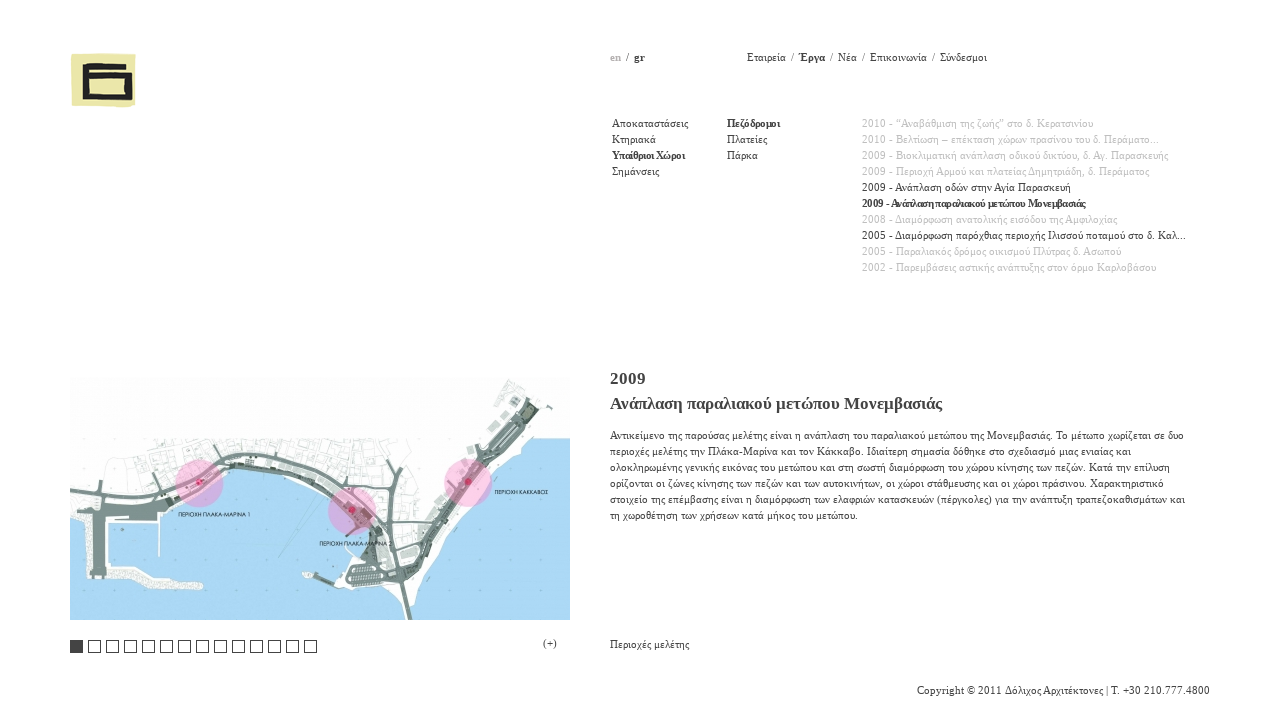

--- FILE ---
content_type: text/html; charset=UTF-8
request_url: https://dolihos.gr/3116/erga/ipethrioi-xoroi/pezodromoi/%CE%B1%CE%BD%CE%AC%CF%80%CE%BB%CE%B1%CF%83%CE%B7-%CF%80%CE%B1%CF%81%CE%B1%CE%BB%CE%B9%CE%B1%CE%BA%CE%BF%CF%8D-%CE%BC%CE%B5%CF%84%CF%8E%CF%80%CE%BF%CF%85-%CE%BC%CE%BF%CE%BD%CE%B5%CE%BC%CE%B2%CE%B1/
body_size: 30915
content:
<!DOCTYPE html>
<!--[if lt IE 7 ]> <html lang="el" class="ie6"> <![endif]-->
<!--[if IE 7 ]>    <html lang="el" class="ie7"> <![endif]-->
<!--[if IE 8 ]>    <html lang="el" class="ie8"> <![endif]-->
<!--[if IE 9 ]>    <html lang="el" class="ie9"> <![endif]-->
<!--[if (gt IE 9)|!(IE)]><!--> <html lang="el"> <!--<![endif]-->

<head>
<meta charset="UTF-8" />
<meta http-equiv="X-UA-Compatible" content="chrome=1">

<title>Ανάπλαση παραλιακού μετώπου Μονεμβασιάς | ΔΟΛΙΧΟΣ ΣΥΜΒΟΥΛΟΙ ΜΗΧΑΝΙΚΟΙ ΙΚΕ | Εταιρεία Αρχιτεκτονικών Μελετών</title>
	<meta name="description" content="">
	<meta name="author" content="44db.com">
	<!--  Mobile Viewport Fix -->
	<meta name="viewport" content="width=device-width">
	    
    <!-- Open Graph -->
   	
    	<meta property="og:title" content="Ανάπλαση παραλιακού μετώπου Μονεμβασιάς"/>
    	<meta property="og:type" content="company"/>
    	<meta property="og:image" content="https://dolihos.gr/wp-content/gallery/0906-anaplash-monemvasias/thumbs/thumbs_0906-a-sp-01_itotal-model.jpg"/>
    	<meta property="og:url" content="https://dolihos.gr/3116/erga/ipethrioi-xoroi/pezodromoi/%ce%b1%ce%bd%ce%ac%cf%80%ce%bb%ce%b1%cf%83%ce%b7-%cf%80%ce%b1%cf%81%ce%b1%ce%bb%ce%b9%ce%b1%ce%ba%ce%bf%cf%8d-%ce%bc%ce%b5%cf%84%cf%8e%cf%80%ce%bf%cf%85-%ce%bc%ce%bf%ce%bd%ce%b5%ce%bc%ce%b2%ce%b1/"/>
    	<meta property="og:site_name" content="ΔΟΛΙΧΟΣ ΣΥΜΒΟΥΛΟΙ ΜΗΧΑΝΙΚΟΙ ΙΚΕ"/>
    	<meta property="og:description" content="Αντικείμενο της παρούσας μελέτης είναι η ανάπλαση του παραλιακού μετώπου της Μονεμβασιάς. Το μέτωπο χωρίζεται σε δυο περιοχές μελέτης την Πλάκα-Μαρίνα και τον Κάκκαβο. Ιδιαίτερη σημασία δόθηκε στο σχεδιασμό μιας ενιαίας και ολοκληρωμένης γενικής εικόνας του μετώπου και στη σωστή διαμόρφωση του χώρου κίνησης των πεζών. Κατά την επίλυση ορίζονται οι ζώνες κίνησης των πεζών και των αυτοκινήτων, οι χώροι στάθμευσης και οι χώροι πράσινου. Χαρακτηριστικό στοιχείο της επέμβασης είναι η διαμόρφωση των ελαφριών κατασκευών (πέργκολες) για την ανάπτυξη τραπεζοκαθισμάτων και τη χωροθέτηση των χρήσεων κατά μήκος του μετώπου."/>
    	    
            	
	<link rel="shortcut icon" href="https://dolihos.gr/wp-content/themes/44db/images/favicon.ico">
	<link rel="apple-touch-icon" href="https://dolihos.gr/wp-content/themes/44db/images/apple-touch-icon.gif"><!--60X60-->
	
	<link rel="profile" href="https://gmpg.org/xfn/11" />
    <link rel="stylesheet" href="https://dolihos.gr/wp-content/themes/44db/style.css?1612262713" type="text/css" media="screen, projection" />

		<link rel="pingback" href="https://dolihos.gr/xmlrpc.php" />
		
	<link rel="stylesheet" href="https://dolihos.gr/wp-content/themes/44db/css/jquery.jscrollpane.css" type="text/css" media="all" />
	
	
			<link rel="stylesheet" href="https://dolihos.gr/wp-content/themes/44db/css/photoswipe.css" type="text/css" />	
		
	
	<script src="https://ajax.googleapis.com/ajax/libs/jquery/1.6.1/jquery.min.js"></script>
	<!--[if lt IE 9]><script src="http://html5shim.googlecode.com/svn/trunk/html5.js"></script><![endif]-->
	
			<script src="https://cdn.jquerytools.org/1.2.5/all/jquery.tools.min.js"></script>
		
		<script src="https://dolihos.gr/wp-content/themes/44db/js/simple-inheritance.min.js"></script>
				<script src="https://dolihos.gr/wp-content/themes/44db/js/code-photoswipe-jQuery-1.0.19.min.js"></script>
		
				
				
				<script src="https://dolihos.gr/wp-content/themes/44db/js/jquery.mousewheel.js"></script>
	<script src="https://dolihos.gr/wp-content/themes/44db/js/jquery.jscrollpane.min.js"></script>
	<script src="https://dolihos.gr/wp-content/themes/44db/js/jquery.hoverIntent.js"></script>
			
		<script>
			
			// Hover Intent
			function showUl() {
				/*
				if ($(this).parent('ul.static')) { 
					$(this).parent().removeClass('static');
					$(this).parent().find('li ul.active').removeClass('active');
				} 
				$(this).find('ul:first:hidden').toggle('normal',function(){
					if ($(this).hasClass('scrollpane')) { $(this).jScrollPane(); }
				});
				*/
				
				$(this).find('ul:first:hidden:not(.active)').toggle('normal',function(){
					if ($(this).hasClass('scrollpane')) { $(this).jScrollPane(); }
				});
				
			}
			function hideUl() { $(this).find('ul:first:not(.active)').toggle(); }
			var config = { over: showUl, timeout: 350, out: hideUl };
			
			
						
			
			
			// Document Ready
			$(function() {
				
									$("nav#main-nav ul li ul li").hoverIntent( config );
								
				
								// Gallery Function
														
					// Hover Intent & Scrollpane & Hover Actions for menu and Texts
					//$("nav#main-nav ul li ul li").hoverIntent( config );
					/*
					$("nav#main-nav ul li ul li").hover(function() {
							$('a:first',this).addClass('active');
						}, function() {
							$('a:first',this).removeClass('active');
							
					});
					*/
					
					function gall(event) {
						if ($(event).hasClass("active")) { return; }
						var url = $(event).attr("href");
						var desc = $(event).attr("title");
						var wrap = $("#main-image").fadeTo("medium", 0.5);
						var img = new Image();
						img.onload = function() {
							wrap.fadeTo("fast",1);
							wrap.find("img").attr("src", url);		
						};
						img.src = url;
						$("aside#image-caption p").html(desc);
						$(".gal_items").removeClass("active");
						$(event).addClass("active");
						
						// Actions to move fgallery ul
						var multiplier = $(event).attr('rel');
						var mulpos = -(multiplier * 40);
						//console.log(multiplier);
						$('div#fgallery ul').css('top',mulpos);
					}
					
					// jQuery Tools Gallery		
					$(".gal_items").click(function(event) {
						event.preventDefault();
						gall(this);					
					}).filter(":first").click();
					
					
					$("#fgallery a").photoSwipe();
					
										
										
					
					// Function to advance image on main image click !!
					$("#main-image img").click(function(event) {
						event.preventDefault();
						$targ = $(".gal_items.active").parent('li').next('li').children();
						if ( $($targ).length > 0 ) {} else {
							$targ = $(".gal_items").parent('li').children().filter(":first");
						}
						gall($targ);
					});
					
										
								

									
				$('.scroll-pane').jScrollPane();
				$('.scrollpane').jScrollPane();
				
				
								
								
												
				
								
				
			});
			
		</script>	

	
	
<!-- MapPress Easy Google Maps Version:2.95 (https://www.mappresspro.com) -->
<meta name='robots' content='max-image-preview:large' />
	<style>img:is([sizes="auto" i], [sizes^="auto," i]) { contain-intrinsic-size: 3000px 1500px }</style>
	<link rel="alternate" hreflang="en-us" href="https://dolihos.gr/en/3297/projects/1landscaping/pedestrian-zones/reconstruction-of-monemvasias-waterfront/" />
<link rel="alternate" hreflang="el" href="https://dolihos.gr/3116/erga/ipethrioi-xoroi/pezodromoi/%ce%b1%ce%bd%ce%ac%cf%80%ce%bb%ce%b1%cf%83%ce%b7-%cf%80%ce%b1%cf%81%ce%b1%ce%bb%ce%b9%ce%b1%ce%ba%ce%bf%cf%8d-%ce%bc%ce%b5%cf%84%cf%8e%cf%80%ce%bf%cf%85-%ce%bc%ce%bf%ce%bd%ce%b5%ce%bc%ce%b2%ce%b1/" />
<link rel="alternate" hreflang="x-default" href="https://dolihos.gr/3116/erga/ipethrioi-xoroi/pezodromoi/%ce%b1%ce%bd%ce%ac%cf%80%ce%bb%ce%b1%cf%83%ce%b7-%cf%80%ce%b1%cf%81%ce%b1%ce%bb%ce%b9%ce%b1%ce%ba%ce%bf%cf%8d-%ce%bc%ce%b5%cf%84%cf%8e%cf%80%ce%bf%cf%85-%ce%bc%ce%bf%ce%bd%ce%b5%ce%bc%ce%b2%ce%b1/" />
<link rel="alternate" type="application/rss+xml" title="Ροή RSS &raquo; ΔΟΛΙΧΟΣ ΣΥΜΒΟΥΛΟΙ ΜΗΧΑΝΙΚΟΙ ΙΚΕ" href="https://dolihos.gr/feed/" />
<link rel="alternate" type="application/rss+xml" title="Ροή Σχολίων &raquo; ΔΟΛΙΧΟΣ ΣΥΜΒΟΥΛΟΙ ΜΗΧΑΝΙΚΟΙ ΙΚΕ" href="https://dolihos.gr/comments/feed/" />
<script type="text/javascript">
/* <![CDATA[ */
window._wpemojiSettings = {"baseUrl":"https:\/\/s.w.org\/images\/core\/emoji\/16.0.1\/72x72\/","ext":".png","svgUrl":"https:\/\/s.w.org\/images\/core\/emoji\/16.0.1\/svg\/","svgExt":".svg","source":{"concatemoji":"https:\/\/dolihos.gr\/wp-includes\/js\/wp-emoji-release.min.js?ver=6.8.3"}};
/*! This file is auto-generated */
!function(s,n){var o,i,e;function c(e){try{var t={supportTests:e,timestamp:(new Date).valueOf()};sessionStorage.setItem(o,JSON.stringify(t))}catch(e){}}function p(e,t,n){e.clearRect(0,0,e.canvas.width,e.canvas.height),e.fillText(t,0,0);var t=new Uint32Array(e.getImageData(0,0,e.canvas.width,e.canvas.height).data),a=(e.clearRect(0,0,e.canvas.width,e.canvas.height),e.fillText(n,0,0),new Uint32Array(e.getImageData(0,0,e.canvas.width,e.canvas.height).data));return t.every(function(e,t){return e===a[t]})}function u(e,t){e.clearRect(0,0,e.canvas.width,e.canvas.height),e.fillText(t,0,0);for(var n=e.getImageData(16,16,1,1),a=0;a<n.data.length;a++)if(0!==n.data[a])return!1;return!0}function f(e,t,n,a){switch(t){case"flag":return n(e,"\ud83c\udff3\ufe0f\u200d\u26a7\ufe0f","\ud83c\udff3\ufe0f\u200b\u26a7\ufe0f")?!1:!n(e,"\ud83c\udde8\ud83c\uddf6","\ud83c\udde8\u200b\ud83c\uddf6")&&!n(e,"\ud83c\udff4\udb40\udc67\udb40\udc62\udb40\udc65\udb40\udc6e\udb40\udc67\udb40\udc7f","\ud83c\udff4\u200b\udb40\udc67\u200b\udb40\udc62\u200b\udb40\udc65\u200b\udb40\udc6e\u200b\udb40\udc67\u200b\udb40\udc7f");case"emoji":return!a(e,"\ud83e\udedf")}return!1}function g(e,t,n,a){var r="undefined"!=typeof WorkerGlobalScope&&self instanceof WorkerGlobalScope?new OffscreenCanvas(300,150):s.createElement("canvas"),o=r.getContext("2d",{willReadFrequently:!0}),i=(o.textBaseline="top",o.font="600 32px Arial",{});return e.forEach(function(e){i[e]=t(o,e,n,a)}),i}function t(e){var t=s.createElement("script");t.src=e,t.defer=!0,s.head.appendChild(t)}"undefined"!=typeof Promise&&(o="wpEmojiSettingsSupports",i=["flag","emoji"],n.supports={everything:!0,everythingExceptFlag:!0},e=new Promise(function(e){s.addEventListener("DOMContentLoaded",e,{once:!0})}),new Promise(function(t){var n=function(){try{var e=JSON.parse(sessionStorage.getItem(o));if("object"==typeof e&&"number"==typeof e.timestamp&&(new Date).valueOf()<e.timestamp+604800&&"object"==typeof e.supportTests)return e.supportTests}catch(e){}return null}();if(!n){if("undefined"!=typeof Worker&&"undefined"!=typeof OffscreenCanvas&&"undefined"!=typeof URL&&URL.createObjectURL&&"undefined"!=typeof Blob)try{var e="postMessage("+g.toString()+"("+[JSON.stringify(i),f.toString(),p.toString(),u.toString()].join(",")+"));",a=new Blob([e],{type:"text/javascript"}),r=new Worker(URL.createObjectURL(a),{name:"wpTestEmojiSupports"});return void(r.onmessage=function(e){c(n=e.data),r.terminate(),t(n)})}catch(e){}c(n=g(i,f,p,u))}t(n)}).then(function(e){for(var t in e)n.supports[t]=e[t],n.supports.everything=n.supports.everything&&n.supports[t],"flag"!==t&&(n.supports.everythingExceptFlag=n.supports.everythingExceptFlag&&n.supports[t]);n.supports.everythingExceptFlag=n.supports.everythingExceptFlag&&!n.supports.flag,n.DOMReady=!1,n.readyCallback=function(){n.DOMReady=!0}}).then(function(){return e}).then(function(){var e;n.supports.everything||(n.readyCallback(),(e=n.source||{}).concatemoji?t(e.concatemoji):e.wpemoji&&e.twemoji&&(t(e.twemoji),t(e.wpemoji)))}))}((window,document),window._wpemojiSettings);
/* ]]> */
</script>
<style id='wp-emoji-styles-inline-css' type='text/css'>

	img.wp-smiley, img.emoji {
		display: inline !important;
		border: none !important;
		box-shadow: none !important;
		height: 1em !important;
		width: 1em !important;
		margin: 0 0.07em !important;
		vertical-align: -0.1em !important;
		background: none !important;
		padding: 0 !important;
	}
</style>
<link rel='stylesheet' id='wp-block-library-css' href='https://dolihos.gr/wp-includes/css/dist/block-library/style.min.css?ver=6.8.3' type='text/css' media='all' />
<style id='classic-theme-styles-inline-css' type='text/css'>
/*! This file is auto-generated */
.wp-block-button__link{color:#fff;background-color:#32373c;border-radius:9999px;box-shadow:none;text-decoration:none;padding:calc(.667em + 2px) calc(1.333em + 2px);font-size:1.125em}.wp-block-file__button{background:#32373c;color:#fff;text-decoration:none}
</style>
<link rel='stylesheet' id='mappress-leaflet-css' href='https://dolihos.gr/wp-content/plugins/mappress-google-maps-for-wordpress/lib/leaflet/leaflet.css?ver=1.7.1' type='text/css' media='all' />
<link rel='stylesheet' id='mappress-css' href='https://dolihos.gr/wp-content/plugins/mappress-google-maps-for-wordpress/css/mappress.css?ver=2.95' type='text/css' media='all' />
<style id='global-styles-inline-css' type='text/css'>
:root{--wp--preset--aspect-ratio--square: 1;--wp--preset--aspect-ratio--4-3: 4/3;--wp--preset--aspect-ratio--3-4: 3/4;--wp--preset--aspect-ratio--3-2: 3/2;--wp--preset--aspect-ratio--2-3: 2/3;--wp--preset--aspect-ratio--16-9: 16/9;--wp--preset--aspect-ratio--9-16: 9/16;--wp--preset--color--black: #000000;--wp--preset--color--cyan-bluish-gray: #abb8c3;--wp--preset--color--white: #ffffff;--wp--preset--color--pale-pink: #f78da7;--wp--preset--color--vivid-red: #cf2e2e;--wp--preset--color--luminous-vivid-orange: #ff6900;--wp--preset--color--luminous-vivid-amber: #fcb900;--wp--preset--color--light-green-cyan: #7bdcb5;--wp--preset--color--vivid-green-cyan: #00d084;--wp--preset--color--pale-cyan-blue: #8ed1fc;--wp--preset--color--vivid-cyan-blue: #0693e3;--wp--preset--color--vivid-purple: #9b51e0;--wp--preset--gradient--vivid-cyan-blue-to-vivid-purple: linear-gradient(135deg,rgba(6,147,227,1) 0%,rgb(155,81,224) 100%);--wp--preset--gradient--light-green-cyan-to-vivid-green-cyan: linear-gradient(135deg,rgb(122,220,180) 0%,rgb(0,208,130) 100%);--wp--preset--gradient--luminous-vivid-amber-to-luminous-vivid-orange: linear-gradient(135deg,rgba(252,185,0,1) 0%,rgba(255,105,0,1) 100%);--wp--preset--gradient--luminous-vivid-orange-to-vivid-red: linear-gradient(135deg,rgba(255,105,0,1) 0%,rgb(207,46,46) 100%);--wp--preset--gradient--very-light-gray-to-cyan-bluish-gray: linear-gradient(135deg,rgb(238,238,238) 0%,rgb(169,184,195) 100%);--wp--preset--gradient--cool-to-warm-spectrum: linear-gradient(135deg,rgb(74,234,220) 0%,rgb(151,120,209) 20%,rgb(207,42,186) 40%,rgb(238,44,130) 60%,rgb(251,105,98) 80%,rgb(254,248,76) 100%);--wp--preset--gradient--blush-light-purple: linear-gradient(135deg,rgb(255,206,236) 0%,rgb(152,150,240) 100%);--wp--preset--gradient--blush-bordeaux: linear-gradient(135deg,rgb(254,205,165) 0%,rgb(254,45,45) 50%,rgb(107,0,62) 100%);--wp--preset--gradient--luminous-dusk: linear-gradient(135deg,rgb(255,203,112) 0%,rgb(199,81,192) 50%,rgb(65,88,208) 100%);--wp--preset--gradient--pale-ocean: linear-gradient(135deg,rgb(255,245,203) 0%,rgb(182,227,212) 50%,rgb(51,167,181) 100%);--wp--preset--gradient--electric-grass: linear-gradient(135deg,rgb(202,248,128) 0%,rgb(113,206,126) 100%);--wp--preset--gradient--midnight: linear-gradient(135deg,rgb(2,3,129) 0%,rgb(40,116,252) 100%);--wp--preset--font-size--small: 13px;--wp--preset--font-size--medium: 20px;--wp--preset--font-size--large: 36px;--wp--preset--font-size--x-large: 42px;--wp--preset--spacing--20: 0.44rem;--wp--preset--spacing--30: 0.67rem;--wp--preset--spacing--40: 1rem;--wp--preset--spacing--50: 1.5rem;--wp--preset--spacing--60: 2.25rem;--wp--preset--spacing--70: 3.38rem;--wp--preset--spacing--80: 5.06rem;--wp--preset--shadow--natural: 6px 6px 9px rgba(0, 0, 0, 0.2);--wp--preset--shadow--deep: 12px 12px 50px rgba(0, 0, 0, 0.4);--wp--preset--shadow--sharp: 6px 6px 0px rgba(0, 0, 0, 0.2);--wp--preset--shadow--outlined: 6px 6px 0px -3px rgba(255, 255, 255, 1), 6px 6px rgba(0, 0, 0, 1);--wp--preset--shadow--crisp: 6px 6px 0px rgba(0, 0, 0, 1);}:where(.is-layout-flex){gap: 0.5em;}:where(.is-layout-grid){gap: 0.5em;}body .is-layout-flex{display: flex;}.is-layout-flex{flex-wrap: wrap;align-items: center;}.is-layout-flex > :is(*, div){margin: 0;}body .is-layout-grid{display: grid;}.is-layout-grid > :is(*, div){margin: 0;}:where(.wp-block-columns.is-layout-flex){gap: 2em;}:where(.wp-block-columns.is-layout-grid){gap: 2em;}:where(.wp-block-post-template.is-layout-flex){gap: 1.25em;}:where(.wp-block-post-template.is-layout-grid){gap: 1.25em;}.has-black-color{color: var(--wp--preset--color--black) !important;}.has-cyan-bluish-gray-color{color: var(--wp--preset--color--cyan-bluish-gray) !important;}.has-white-color{color: var(--wp--preset--color--white) !important;}.has-pale-pink-color{color: var(--wp--preset--color--pale-pink) !important;}.has-vivid-red-color{color: var(--wp--preset--color--vivid-red) !important;}.has-luminous-vivid-orange-color{color: var(--wp--preset--color--luminous-vivid-orange) !important;}.has-luminous-vivid-amber-color{color: var(--wp--preset--color--luminous-vivid-amber) !important;}.has-light-green-cyan-color{color: var(--wp--preset--color--light-green-cyan) !important;}.has-vivid-green-cyan-color{color: var(--wp--preset--color--vivid-green-cyan) !important;}.has-pale-cyan-blue-color{color: var(--wp--preset--color--pale-cyan-blue) !important;}.has-vivid-cyan-blue-color{color: var(--wp--preset--color--vivid-cyan-blue) !important;}.has-vivid-purple-color{color: var(--wp--preset--color--vivid-purple) !important;}.has-black-background-color{background-color: var(--wp--preset--color--black) !important;}.has-cyan-bluish-gray-background-color{background-color: var(--wp--preset--color--cyan-bluish-gray) !important;}.has-white-background-color{background-color: var(--wp--preset--color--white) !important;}.has-pale-pink-background-color{background-color: var(--wp--preset--color--pale-pink) !important;}.has-vivid-red-background-color{background-color: var(--wp--preset--color--vivid-red) !important;}.has-luminous-vivid-orange-background-color{background-color: var(--wp--preset--color--luminous-vivid-orange) !important;}.has-luminous-vivid-amber-background-color{background-color: var(--wp--preset--color--luminous-vivid-amber) !important;}.has-light-green-cyan-background-color{background-color: var(--wp--preset--color--light-green-cyan) !important;}.has-vivid-green-cyan-background-color{background-color: var(--wp--preset--color--vivid-green-cyan) !important;}.has-pale-cyan-blue-background-color{background-color: var(--wp--preset--color--pale-cyan-blue) !important;}.has-vivid-cyan-blue-background-color{background-color: var(--wp--preset--color--vivid-cyan-blue) !important;}.has-vivid-purple-background-color{background-color: var(--wp--preset--color--vivid-purple) !important;}.has-black-border-color{border-color: var(--wp--preset--color--black) !important;}.has-cyan-bluish-gray-border-color{border-color: var(--wp--preset--color--cyan-bluish-gray) !important;}.has-white-border-color{border-color: var(--wp--preset--color--white) !important;}.has-pale-pink-border-color{border-color: var(--wp--preset--color--pale-pink) !important;}.has-vivid-red-border-color{border-color: var(--wp--preset--color--vivid-red) !important;}.has-luminous-vivid-orange-border-color{border-color: var(--wp--preset--color--luminous-vivid-orange) !important;}.has-luminous-vivid-amber-border-color{border-color: var(--wp--preset--color--luminous-vivid-amber) !important;}.has-light-green-cyan-border-color{border-color: var(--wp--preset--color--light-green-cyan) !important;}.has-vivid-green-cyan-border-color{border-color: var(--wp--preset--color--vivid-green-cyan) !important;}.has-pale-cyan-blue-border-color{border-color: var(--wp--preset--color--pale-cyan-blue) !important;}.has-vivid-cyan-blue-border-color{border-color: var(--wp--preset--color--vivid-cyan-blue) !important;}.has-vivid-purple-border-color{border-color: var(--wp--preset--color--vivid-purple) !important;}.has-vivid-cyan-blue-to-vivid-purple-gradient-background{background: var(--wp--preset--gradient--vivid-cyan-blue-to-vivid-purple) !important;}.has-light-green-cyan-to-vivid-green-cyan-gradient-background{background: var(--wp--preset--gradient--light-green-cyan-to-vivid-green-cyan) !important;}.has-luminous-vivid-amber-to-luminous-vivid-orange-gradient-background{background: var(--wp--preset--gradient--luminous-vivid-amber-to-luminous-vivid-orange) !important;}.has-luminous-vivid-orange-to-vivid-red-gradient-background{background: var(--wp--preset--gradient--luminous-vivid-orange-to-vivid-red) !important;}.has-very-light-gray-to-cyan-bluish-gray-gradient-background{background: var(--wp--preset--gradient--very-light-gray-to-cyan-bluish-gray) !important;}.has-cool-to-warm-spectrum-gradient-background{background: var(--wp--preset--gradient--cool-to-warm-spectrum) !important;}.has-blush-light-purple-gradient-background{background: var(--wp--preset--gradient--blush-light-purple) !important;}.has-blush-bordeaux-gradient-background{background: var(--wp--preset--gradient--blush-bordeaux) !important;}.has-luminous-dusk-gradient-background{background: var(--wp--preset--gradient--luminous-dusk) !important;}.has-pale-ocean-gradient-background{background: var(--wp--preset--gradient--pale-ocean) !important;}.has-electric-grass-gradient-background{background: var(--wp--preset--gradient--electric-grass) !important;}.has-midnight-gradient-background{background: var(--wp--preset--gradient--midnight) !important;}.has-small-font-size{font-size: var(--wp--preset--font-size--small) !important;}.has-medium-font-size{font-size: var(--wp--preset--font-size--medium) !important;}.has-large-font-size{font-size: var(--wp--preset--font-size--large) !important;}.has-x-large-font-size{font-size: var(--wp--preset--font-size--x-large) !important;}
:where(.wp-block-post-template.is-layout-flex){gap: 1.25em;}:where(.wp-block-post-template.is-layout-grid){gap: 1.25em;}
:where(.wp-block-columns.is-layout-flex){gap: 2em;}:where(.wp-block-columns.is-layout-grid){gap: 2em;}
:root :where(.wp-block-pullquote){font-size: 1.5em;line-height: 1.6;}
</style>
<link rel="https://api.w.org/" href="https://dolihos.gr/wp-json/" /><link rel="alternate" title="JSON" type="application/json" href="https://dolihos.gr/wp-json/wp/v2/posts/3116" /><link rel="EditURI" type="application/rsd+xml" title="RSD" href="https://dolihos.gr/xmlrpc.php?rsd" />
<meta name="generator" content="WordPress 6.8.3" />
<link rel="canonical" href="https://dolihos.gr/3116/erga/ipethrioi-xoroi/pezodromoi/%ce%b1%ce%bd%ce%ac%cf%80%ce%bb%ce%b1%cf%83%ce%b7-%cf%80%ce%b1%cf%81%ce%b1%ce%bb%ce%b9%ce%b1%ce%ba%ce%bf%cf%8d-%ce%bc%ce%b5%cf%84%cf%8e%cf%80%ce%bf%cf%85-%ce%bc%ce%bf%ce%bd%ce%b5%ce%bc%ce%b2%ce%b1/" />
<link rel='shortlink' href='https://dolihos.gr/?p=3116' />
<link rel="alternate" title="oEmbed (JSON)" type="application/json+oembed" href="https://dolihos.gr/wp-json/oembed/1.0/embed?url=https%3A%2F%2Fdolihos.gr%2F3116%2Ferga%2Fipethrioi-xoroi%2Fpezodromoi%2F%25ce%25b1%25ce%25bd%25ce%25ac%25cf%2580%25ce%25bb%25ce%25b1%25cf%2583%25ce%25b7-%25cf%2580%25ce%25b1%25cf%2581%25ce%25b1%25ce%25bb%25ce%25b9%25ce%25b1%25ce%25ba%25ce%25bf%25cf%258d-%25ce%25bc%25ce%25b5%25cf%2584%25cf%258e%25cf%2580%25ce%25bf%25cf%2585-%25ce%25bc%25ce%25bf%25ce%25bd%25ce%25b5%25ce%25bc%25ce%25b2%25ce%25b1%2F" />
<link rel="alternate" title="oEmbed (XML)" type="text/xml+oembed" href="https://dolihos.gr/wp-json/oembed/1.0/embed?url=https%3A%2F%2Fdolihos.gr%2F3116%2Ferga%2Fipethrioi-xoroi%2Fpezodromoi%2F%25ce%25b1%25ce%25bd%25ce%25ac%25cf%2580%25ce%25bb%25ce%25b1%25cf%2583%25ce%25b7-%25cf%2580%25ce%25b1%25cf%2581%25ce%25b1%25ce%25bb%25ce%25b9%25ce%25b1%25ce%25ba%25ce%25bf%25cf%258d-%25ce%25bc%25ce%25b5%25cf%2584%25cf%258e%25cf%2580%25ce%25bf%25cf%2585-%25ce%25bc%25ce%25bf%25ce%25bd%25ce%25b5%25ce%25bc%25ce%25b2%25ce%25b1%2F&#038;format=xml" />
<meta name="generator" content="WPML ver:4.8.2 stt:1,13;" />
	<script type="text/javascript">
	  var _gaq = _gaq || [];
	  _gaq.push(['_setAccount', 'UA-10390653-39']);
	  _gaq.push(['_trackPageview']);
	  (function() {
		var ga = document.createElement('script'); ga.type = 'text/javascript'; ga.async = true;
		ga.src = ('https:' == document.location.protocol ? 'https://ssl' : 'http://www') + '.google-analytics.com/ga.js';
		var s = document.getElementsByTagName('script')[0]; s.parentNode.insertBefore(ga, s);
	  })();
	</script>
	
	</head>
	
	<body class="wp-singular post-template-default single single-post postid-3116 single-format-standard wp-theme-44db">
	
	<div id="wrap">
			<header id="site-header">
			
			<hgroup id="left-header" class="on-site-header">
				<h1 id="site-logo"><a href="https://dolihos.gr/" title="">ΔΟΛΙΧΟΣ ΣΥΜΒΟΥΛΟΙ ΜΗΧΑΝΙΚΟΙ ΙΚΕ | Εταιρεία Αρχιτεκτονικών Μελετών</a></h1>
			</hgroup> <!-- END left-header -->
			
			<hgroup id="right-header" class="on-site-header">
				<nav id="top-language-switch">
				<ul><li><a href="https://dolihos.gr/en/3297/projects/1landscaping/pedestrian-zones/reconstruction-of-monemvasias-waterfront/">en</a></li><li><a href="https://dolihos.gr/3116/erga/ipethrioi-xoroi/pezodromoi/%ce%b1%ce%bd%ce%ac%cf%80%ce%bb%ce%b1%cf%83%ce%b7-%cf%80%ce%b1%cf%81%ce%b1%ce%bb%ce%b9%ce%b1%ce%ba%ce%bf%cf%8d-%ce%bc%ce%b5%cf%84%cf%8e%cf%80%ce%bf%cf%85-%ce%bc%ce%bf%ce%bd%ce%b5%ce%bc%ce%b2%ce%b1/" class="active">gr</a></li></ul>				</nav> <!-- END top-language-switch -->
				
				<nav id="top-nav">
					<div class="menu-greek-top-menu-container"><ul id="menu-greek-top-menu" class="menu"><li id="menu-item-1547" class="menu-item menu-item-type-taxonomy menu-item-object-category menu-item-1547"><a href="https://dolihos.gr/etaireia/">Εταιρεία</a></li>
<li id="menu-item-1546" class="menu-item menu-item-type-taxonomy menu-item-object-category current-post-ancestor menu-item-1546"><a href="https://dolihos.gr/erga/">Έργα</a></li>
<li id="menu-item-1548" class="menu-item menu-item-type-taxonomy menu-item-object-category menu-item-1548"><a href="https://dolihos.gr/nea/">Νέα</a></li>
<li id="menu-item-1550" class="menu-item menu-item-type-post_type menu-item-object-page menu-item-1550"><a href="https://dolihos.gr/etaireia/epikoinonia/">Επικοινωνία</a></li>
<li id="menu-item-1549" class="menu-item menu-item-type-taxonomy menu-item-object-category menu-item-1549"><a href="https://dolihos.gr/sundesmoi/">Σύνδεσμοι</a></li>
</ul></div>				</nav> <!-- END top-nav -->
				
			</hgroup> <!-- END right-header -->
			
		</header>
	
	
		
	<div id="main">
	
			
	
			
		
								
		<nav id="main-nav" class="long-nav">
						<ul class="level-a">
																														<li id="erga-apokatastaseis"><a class=" level-a" href="https://dolihos.gr/erga/apokatastaseis/">Αποκαταστάσεις</a>
												<ul class="level-b">
																																																							<li class=""><a class="" href="https://dolihos.gr/erga/apokatastaseis/naoi/">Ναοί</a>
																																				<ul class="scrollpane level-c" style="position:absolute;top:0px;left:135px;width:350px !important;height:210px !important;">
																																																																												<li id="li-%ce%b9%ce%b5%cf%81%cf%8c%cf%82-%ce%bd%ce%b1%cf%8c%cf%82-%ce%b6%cf%89%ce%bf%ce%b4%cf%8c%cf%84%ce%b7-%cf%83%cf%84%ce%bf-%cf%83%cf%84%ce%b5%ce%bb%ce%af-%ce%b9%ce%ba%ce%b1%cf%81%ce%af%ce%b1%cf%82"><a class="inactive-link limiter" href="#">2017 - Ιερός Ναός Ζωοδότη στο Στελί Ικαρίας</a></li>
																																																																												<li id="li-%ce%b9-%ce%bd-%ce%ba%ce%bf%ce%b9%ce%bc%ce%ae%cf%83%ce%b5%cf%89%cf%82-%ce%b8%ce%b5%ce%bf%cf%84%cf%8c%ce%ba%ce%bf%cf%85-%ce%bc%ce%ad%cf%84%ce%b6%ce%b1%ce%b9%ce%bd%ce%b1-%cf%83%cf%84%ce%bf-%ce%bd%ce%bf"><a class="limiter" href="https://dolihos.gr/3409/erga/apokatastaseis/%ce%b9-%ce%bd-%ce%ba%ce%bf%ce%b9%ce%bc%ce%ae%cf%83%ce%b5%cf%89%cf%82-%ce%b8%ce%b5%ce%bf%cf%84%cf%8c%ce%ba%ce%bf%cf%85-%ce%bc%ce%ad%cf%84%ce%b6%ce%b1%ce%b9%ce%bd%ce%b1-%cf%83%cf%84%ce%bf-%ce%bd%ce%bf/">2013 - Ι.Ν. Κοιμήσεως Θεοτόκου Μέτζαινα στο Νομό Αχαΐας</a></li>
																																																																												<li id="li-%ce%b1%ce%bd%ce%ac%ce%b4%ce%b5%ce%b9%ce%be%ce%b7-%ce%b2%cf%85%ce%b6%ce%b1%ce%bd%cf%84%ce%b9%ce%bd%ce%bf%cf%8d-%ce%bd%ce%b1%ce%bf%cf%8d-%ce%b1%ce%b3-%ce%bd%ce%b9%ce%ba%ce%bf%ce%bb%ce%ac%ce%bf%cf%85"><a class="limiter" href="https://dolihos.gr/3423/erga/apokatastaseis/%ce%b1%ce%bd%ce%ac%ce%b4%ce%b5%ce%b9%ce%be%ce%b7-%ce%b2%cf%85%ce%b6%ce%b1%ce%bd%cf%84%ce%b9%ce%bd%ce%bf%cf%8d-%ce%bd%ce%b1%ce%bf%cf%8d-%ce%b1%ce%b3-%ce%bd%ce%b9%ce%ba%ce%bf%ce%bb%ce%ac%ce%bf%cf%85/">2013 - Ανάδειξη Βυζαντινού ναού Αγ.Νικολάου Μεγαλομάτη, Ζάκυνθο...</a></li>
																																																																												<li id="li-%ce%b1%cf%80%ce%bf%ce%ba%ce%b1%cf%84%ce%ac%cf%83%cf%84%ce%b1%cf%83%ce%b7-%ce%b9-%ce%bd-%ce%ba%ce%bf%ce%b9%ce%bc%ce%ae%cf%83%ce%b5%cf%89%cf%82-%ce%b8%ce%b5%ce%bf%cf%84%cf%8c%ce%ba%ce%bf%cf%85-%ce%b6-2"><a class="limiter" href="https://dolihos.gr/3223/erga/apokatastaseis/naoi/%ce%b1%cf%80%ce%bf%ce%ba%ce%b1%cf%84%ce%ac%cf%83%cf%84%ce%b1%cf%83%ce%b7-%ce%b9-%ce%bd-%ce%ba%ce%bf%ce%b9%ce%bc%ce%ae%cf%83%ce%b5%cf%89%cf%82-%ce%b8%ce%b5%ce%bf%cf%84%cf%8c%ce%ba%ce%bf%cf%85-%ce%b6-2/">2012 - Αποκατάσταση Ι.Ν. Κοιμήσεως Θεοτόκου Ζούρτσας</a></li>
																																																																												<li id="li-moni-retha-akarnanias"><a class="limiter" href="https://dolihos.gr/588/erga/apokatastaseis/naoi/moni-retha-akarnanias/">2009 - Καθολικό της Μονής Ρέθα Ακαρνανίας</a></li>
																																																																												<li id="li-katholiko-ieras-monis-romvis-amfilohias"><a class="inactive-link limiter" href="#">2009 - Καθολικό ιεράς μονής Ρόμβης δ. Αμφιλοχίας</a></li>
																																																																												<li id="li-%ce%b9-%ce%bd-%ce%bc%ce%b5%cf%84%ce%b1%ce%bc%ce%bf%cf%81%cf%86%cf%8e%cf%83%ce%b5%cf%89%cf%82-%cf%84%ce%bf%cf%85-%cf%83%cf%89%cf%84%ce%ae%cf%81%ce%bf%cf%82-%ce%ba%ce%b1%ce%b9-%ce%b1%ce%bd%ce%ac%ce%b4"><a class="limiter" href="https://dolihos.gr/3124/erga/apokatastaseis/naoi/%ce%b9-%ce%bd-%ce%bc%ce%b5%cf%84%ce%b1%ce%bc%ce%bf%cf%81%cf%86%cf%8e%cf%83%ce%b5%cf%89%cf%82-%cf%84%ce%bf%cf%85-%cf%83%cf%89%cf%84%ce%ae%cf%81%ce%bf%cf%82-%ce%ba%ce%b1%ce%b9-%ce%b1%ce%bd%ce%ac%ce%b4/">2009 - Ι.Ν. Μεταμορφώσεως του Σωτήρος και ανάδειξη του Βυζαντιν...</a></li>
																																																																												<li id="li-panagia-katholiki-gastouni"><a class="limiter" href="https://dolihos.gr/1306/erga/apokatastaseis/naoi/panagia-katholiki-gastouni/">2008 - Παναγία Καθολική στη Γαστούνη</a></li>
																																																																												<li id="li-anaplasi-spilaiou-ag-andrea"><a class="limiter" href="https://dolihos.gr/1057/erga/apokatastaseis/naoi/anaplasi-spilaiou-ag-andrea/">2008 - Ανάπλαση σπηλαίου Αγ. Ανδρέα</a></li>
																																																																												<li id="li-metoxi-rovelista-asfakia-arta"><a class="limiter" href="https://dolihos.gr/1037/erga/apokatastaseis/naoi/metoxi-rovelista-asfakia-arta/">2007 - Μετόχι Μονής Ροβέλιστας στην Ασφακιά Άρτας.</a></li>
																																																																												<li id="li-naos-koimisevs-theotokou-skoulikarias"><a class="inactive-link limiter" href="#">2007 - Ναός Κοίμησης Θεοτόκου Σκουληκαριάς</a></li>
																																																																												<li id="li-naos-ag-georgiou-sfakas-elateias"><a class="limiter" href="https://dolihos.gr/67/erga/apokatastaseis/naoi/naos-ag-georgiou-sfakas-elateias/">2004 - Ναός Αγ. Γεωργίου Σφάκας, Δήμου Ελατείας</a></li>
																																																																												<li id="li-moni-ag-paraskeuis-sardininvn-amfilohia"><a class="inactive-link limiter" href="#">2003 - Μονή Αγ. Παρασκευής Σαρδινίνων δ. Αμφιλοχίας</a></li>
																																																																												<li id="li-naos-panagias-krissas-foiniki-lakonias"><a class="inactive-link limiter" href="#">2003 - Ναός Παναγίας Κρίσσας στο Φοινίκι Λακωνίας</a></li>
																																																																												<li id="li-naos-taxiarhi-melidas-anndrou"><a class="limiter" href="https://dolihos.gr/1247/erga/apokatastaseis/naoi/naos-taxiarhi-melidas-anndrou/">2001 - Ναός Ταξιάρχη Μελίδας Ν. Άνδρου</a></li>
																																																																												<li id="li-naos-ag-sofias-arta"><a class="inactive-link limiter" href="#">2000 - Ναός Αγίας Σοφίας στην Άρτα</a></li>
																																																																												<li id="li-naos-panagias-rahidiotissas-naxos"><a class="inactive-link limiter" href="#">2000 - Ναός Παναγίας Ραχιδιώτισσας στη Νάξο</a></li>
																																																																												<li id="li-naos-ag-georgiou-lathrinou-naxos"><a class="inactive-link limiter" href="#">2000 - Ναός Αγ. Γεωργίου Λαθρηνού στη Νάξο</a></li>
																																																																												<li id="li-naos-ag-ioanni-mpaouzi-naxos"><a class="inactive-link limiter" href="#">2000 - Υποστύλωση ναού Αγ.Ιωάννη Μπαουζή στη Νάξο</a></li>
																																																																												<li id="li-naos-koimiseos-theotokou-amvrakias-amfilohia"><a class="inactive-link limiter" href="#">1999 - Ναός κοίμησης Θεοτόκου Αμβρακίας δ. Αμφιλοχίας</a></li>
																																																																												<li id="li-naos-ag-ioanni-samos"><a class="inactive-link limiter" href="#">1999 - Ναός Αγ. Ιωάννη Θεολόγου στη Σάμο</a></li>
																																																																												<li id="li-parekklisio-zoni-vatopedio-agio-oros"><a class="inactive-link limiter" href="#">1994 - Παρεκκλήσιο Αγ. Ζώνης μονής Βατοπαιδίου Αγίου Όρους</a></li>
																													</ul> <!-- END level-c -->
								</li>
																																																<li class=""><a class="" href="https://dolihos.gr/erga/apokatastaseis/gefures/">Γέφυρες</a>
																																				<ul class="scrollpane level-c" style="position:absolute;top:0px;left:135px;width:350px !important;height:210px !important;">
																																																																												<li id="li-gefura-plakovitsas"><a class="limiter" href="https://dolihos.gr/1770/erga/apokatastaseis/gefures/gefura-plakovitsas/">2008 - Αποκατάσταση της γέφυρας της Πλακοβίτσας</a></li>
																																																																												<li id="li-gefura-kamaras"><a class="limiter" href="https://dolihos.gr/1776/erga/apokatastaseis/gefures/gefura-kamaras/">2008 - Αποκατάσταση γέφυρας Καμάρας</a></li>
																																																																												<li id="li-apokatastasi-gefuras-vergas"><a class="limiter" href="https://dolihos.gr/1785/erga/apokatastaseis/gefures/apokatastasi-gefuras-vergas/">2003 - Αποκατάσταση Γέφυρας &#8220;Βέργας&#8221;.</a></li>
																													</ul> <!-- END level-c -->
								</li>
																																																<li class=""><a class="" href="https://dolihos.gr/erga/apokatastaseis/monastiria/">Μοναστήρια</a>
																																				<ul class="scrollpane level-c" style="position:absolute;top:0px;left:135px;width:350px !important;height:210px !important;">
																																																																												<li id="li-%cf%80%cf%81%ce%bf%cf%83%cf%84%ce%b1%cf%83%ce%af%ce%b1-%ce%ba%ce%b1%ce%b9-%ce%b1%ce%bd%ce%ac%ce%b4%ce%b5%ce%b9%ce%be%ce%b7-%ce%ba%ce%b1%ce%b8%ce%bf%ce%bb%ce%b9%ce%ba%ce%bf%cf%8d-%ce%b9%ce%b5%cf%81"><a class="limiter" href="https://dolihos.gr/3976/erga/apokatastaseis/monastiria/%cf%80%cf%81%ce%bf%cf%83%cf%84%ce%b1%cf%83%ce%af%ce%b1-%ce%ba%ce%b1%ce%b9-%ce%b1%ce%bd%ce%ac%ce%b4%ce%b5%ce%b9%ce%be%ce%b7-%ce%ba%ce%b1%ce%b8%ce%bf%ce%bb%ce%b9%ce%ba%ce%bf%cf%8d-%ce%b9%ce%b5%cf%81/">2017 - Προστασία και Ανάδειξη  Καθολικού Ιεράς Μονής Βαρνάκοβα</a></li>
																																																																												<li id="li-voreia-pteriga-zoodohos-pigi-samou"><a class="inactive-link limiter" href="#">2010 - Βόρεια Πτέρυγα Μονής Ζωοδόχου Πηγής Σάμου</a></li>
																																																																												<li id="li-%ce%bd%ce%bf%cf%84%ce%b9%ce%bf%ce%b4%cf%85%cf%84%ce%b9%ce%ba%ce%ae-%cf%80%cf%84%ce%ad%cf%81%cf%85%ce%b3%ce%b1-%ce%bc%ce%bf%ce%bd%ce%ae%cf%82-%ce%b6%cf%89%ce%bf%ce%b4%cf%8c%cf%87%ce%bf%cf%85-%cf%80"><a class="limiter" href="https://dolihos.gr/3088/erga/apokatastaseis/monastiria/%ce%bd%ce%bf%cf%84%ce%b9%ce%bf%ce%b4%cf%85%cf%84%ce%b9%ce%ba%ce%ae-%cf%80%cf%84%ce%ad%cf%81%cf%85%ce%b3%ce%b1-%ce%bc%ce%bf%ce%bd%ce%ae%cf%82-%ce%b6%cf%89%ce%bf%ce%b4%cf%8c%cf%87%ce%bf%cf%85-%cf%80/">2009 - Νοτιοδυτική Πτέρυγα Μονής Ζωοδόχου Πηγής Σάμου</a></li>
																																																																												<li id="li-syntirisi-apokatastasi-moni-agias-zonis-samos"><a class="limiter" href="https://dolihos.gr/110/erga/apokatastaseis/monastiria/syntirisi-apokatastasi-moni-agias-zonis-samos/">2006 - Μονή Αγίας Ζώνης Βλαμαρής στη Σάμο</a></li>
																																																																												<li id="li-moni-karkari-zeliou-elateias"><a class="limiter" href="https://dolihos.gr/77/erga/apokatastaseis/monastiria/moni-karkari-zeliou-elateias/">2004 - Μονή Προφ. Ηλία Κάρκαρη Ζελίου δήμου Ελάτειας</a></li>
																																																																												<li id="li-moni-agias-paraskevis-sardininon"><a class="limiter" href="https://dolihos.gr/1255/erga/apokatastaseis/monastiria/moni-agias-paraskevis-sardininon/">2003 - Μονή Αγίας Παρασκευής Σαρδίνινων</a></li>
																																																																												<li id="li-monh-vronda-samos"><a class="limiter" href="https://dolihos.gr/520/erga/apokatastaseis/monastiria/monh-vronda-samos/">2002 - Μονή Βροντά στη Σάμο</a></li>
																																																																												<li id="li-keli-gennhseos-kyrioy-monhs-lavras-agio-oros"><a class="limiter" href="https://dolihos.gr/513/erga/apokatastaseis/monastiria/keli-gennhseos-kyrioy-monhs-lavras-agio-oros/">2001 - Κελί Γεννήσεως του Κυρίου της Μονής Λαύρας Αγίου Όρους</a></li>
																																																																												<li id="li-keli-agiou-pantelehmonos-monhs-lavras-agio-oros"><a class="inactive-link limiter" href="#">2001 - Κέλι Αγίου Παντελεήμονος της Μονής Λαύρας Αγίου Όρους</a></li>
																																																																												<li id="li-monh-profhth-hlia-karlovasion-sam"><a class="inactive-link limiter" href="#">2001 - Μονή Προφήτη Ηλία Καρλοβασίων στη Σάμο</a></li>
																																																																												<li id="li-monh-koimhsews-theotokou-baretadas"><a class="limiter" href="https://dolihos.gr/511/erga/apokatastaseis/monastiria/monh-koimhsews-theotokou-baretadas/">2000 - Μονή Κοιμήσεως Θεοτόκου Βαρετάδας</a></li>
																																																																												<li id="li-anatolikh-pteryga-monhs-vatopaidiou-agiou-orous"><a class="inactive-link limiter" href="#">1999 - Ανατολική Πτέρυγα Μονής Βατοπαιδίου Αγίου Όρους</a></li>
																																																																												<li id="li-anatoliki-pteriga-moni-vatopediou-ag-oro"><a class="inactive-link limiter" href="#">1999 - Ανατολική πτέρυγα μονής Βατοπαιδίου Αγ. Όρους</a></li>
																																																																												<li id="li-notiodytikh-pteryga-monhs-vatopaidiou-agiou-orous"><a class="inactive-link limiter" href="#">1996 - Νοτιοδυτική Πτέρυγα Μονής Βατοπαιδίου Αγίου Όρους</a></li>
																																																																												<li id="li-notia-pteryga-megisths-lavras-agiou-orous"><a class="inactive-link limiter" href="#">1995 - Νότια Πτέρυγα της Μεγίστης Λαύρας του Αγίου Όρους</a></li>
																																																																												<li id="li-dytiki-pteryga-monis-vatopaidiou-agio-oros"><a class="inactive-link limiter" href="#">1994 - Δυτική Πτέρυγα Μονής Βατοπαιδίου Αγίου Όρους</a></li>
																													</ul> <!-- END level-c -->
								</li>
																																																<li class=""><a class="" href="https://dolihos.gr/erga/apokatastaseis/viomihania/">Βιομηχανία</a>
																																				<ul class="scrollpane level-c" style="position:absolute;top:0px;left:135px;width:350px !important;height:210px !important;">
																																																																												<li id="li-%ce%b1%cf%80%ce%bf%ce%ba%ce%b1%cf%84%ce%ac%cf%83%cf%84%ce%b1%cf%83%ce%b7-%ce%b2%ce%b9%ce%bf%ce%bc%ce%b7%cf%87%ce%b1%ce%bd%ce%b9%ce%ba%ce%bf%cf%8d-%ce%ba%cf%84%ce%b9%cf%81%ce%af%ce%bf%cf%85-%cf%83"><a class="limiter" href="https://dolihos.gr/3095/erga/apokatastaseis/viomihania/%ce%b1%cf%80%ce%bf%ce%ba%ce%b1%cf%84%ce%ac%cf%83%cf%84%ce%b1%cf%83%ce%b7-%ce%b2%ce%b9%ce%bf%ce%bc%ce%b7%cf%87%ce%b1%ce%bd%ce%b9%ce%ba%ce%bf%cf%8d-%ce%ba%cf%84%ce%b9%cf%81%ce%af%ce%bf%cf%85-%cf%83/">2010 - Αποκατάσταση βιομηχανικού κτιρίου σε Δημαρχιακό Μέγαρο</a></li>
																																																																												<li id="li-gefira-kamaras-kalentini-arta"><a class="inactive-link limiter" href="#">2008 - Γέφυρα Καμάρας δ. Καλεντίνης , Άρτα</a></li>
																																																																												<li id="li-apokatastasi-proin-votrus-sepolia"><a class="limiter" href="https://dolihos.gr/79/erga/apokatastaseis/viomihania/apokatastasi-proin-votrus-sepolia/">2004 - Εργοστάσιο Βότρυς στα  Σεπόλια Αττικής</a></li>
																																																																												<li id="li-neromilos-stenvn-evoias-koniskas-thermou-aitoloakarnanias"><a class="inactive-link limiter" href="#">2003 - Νερόμυλος Στενών Ευήνου δ.δ. Κόνισκας δ. Θέρμου ν. Αιτωλ...</a></li>
																																																																												<li id="li-apokatastasi-opsis-kapnergostasio-lenorma"><a class="inactive-link limiter" href="#">2000 - Αποκατάσταση όψεων καπνεργοστασίου επί της οδού Λένορμαν</a></li>
																													</ul> <!-- END level-c -->
								</li>
																																																<li class=""><a class="" href="https://dolihos.gr/erga/apokatastaseis/oikistika-sunola/">Οικιστικά Σύνολα</a>
																																				<ul class="scrollpane level-c" style="position:absolute;top:0px;left:135px;width:350px !important;height:210px !important;">
																																																																												<li id="li-anaplasi-ano-pedinon-zagoriou"><a class="limiter" href="https://dolihos.gr/107/erga/apokatastaseis/oikistika-sunola/anaplasi-ano-pedinon-zagoriou/">2006 - Ανάπλαση Δ.Δ. Άνω Πεδινών Δήμου Κεντρικού Ζαγορίου</a></li>
																																																																												<li id="li-anaplasi-oikismou-shinou-agrinio"><a class="inactive-link limiter" href="#">2006 - Ανάπλαση οικισμού Σχίνου δ. Αγρινίου</a></li>
																																																																												<li id="li-anaplasi-oikismou-ampelia-kokkinovrisi-thermos"><a class="inactive-link limiter" href="#">2005 - Ανάπλαση οικισμού Αμπέλια, Κοκκινόβρυσης Δ. Θέρμου</a></li>
																																																																												<li id="li-plateia-amvrakia-thermou-aitoloakarnanias"><a class="inactive-link limiter" href="#">2003 - Πλατεία στον οικισμό Αμβρακίας δ. Θέρμου, ν. Αιτωλοακαρν...</a></li>
																																																																												<li id="li-anaplasi-oikismou-statha-inahou-aitoloakarnanias"><a class="inactive-link limiter" href="#">2003 - Ανάπλαση οικισμού Παλαιού Σταθά του δ. Ινάχου, ν. Αιτωλο...</a></li>
																													</ul> <!-- END level-c -->
								</li>
																																																<li class=""><a class="" href="https://dolihos.gr/erga/apokatastaseis/archeologicoi-xoroi/">Αρχαιολογικοί χώροι</a>
																																				<ul class="scrollpane level-c" style="position:absolute;top:0px;left:135px;width:350px !important;height:210px !important;">
																																																																												<li id="li-%ce%b1%ce%bd%ce%ac%ce%b4%ce%b5%ce%b9%ce%be%ce%b7-%ce%b1%cf%81%cf%87%ce%b1%ce%b9%ce%bf%ce%bb%ce%bf%ce%b3%ce%b9%ce%ba%ce%bf%cf%8d-%cf%87%cf%8e%cf%81%ce%bf%cf%85-%ce%b2%ce%b1%cf%83%ce%b9%ce%bb%ce%b9"><a class="limiter" href="https://dolihos.gr/3833/erga/apokatastaseis/archeologicoi-xoroi/%ce%b1%ce%bd%ce%ac%ce%b4%ce%b5%ce%b9%ce%be%ce%b7-%ce%b1%cf%81%cf%87%ce%b1%ce%b9%ce%bf%ce%bb%ce%bf%ce%b3%ce%b9%ce%ba%ce%bf%cf%8d-%cf%87%cf%8e%cf%81%ce%bf%cf%85-%ce%b2%ce%b1%cf%83%ce%b9%ce%bb%ce%b9/">2020 - Ανάδειξη αρχαιολογικού χώρου Βασιλικής Άμφισσας</a></li>
																																																																												<li id="li-diamorfosi-peripatou-aktogrammi-asopou"><a class="inactive-link limiter" href="#">2005 - Διαμόρφωση περιπάτου στην ακτογραμμή του αρχ. &#8220;Ασω...</a></li>
																																																																												<li id="li-anadeiksi-xvrvn-voreias-kai-notias-klitivs-akropolevs"><a class="inactive-link limiter" href="#">2000 - Ανάδειξη χώρων βόρειας και νότιας κλιτύος Ακροπόλεως</a></li>
																													</ul> <!-- END level-c -->
								</li>
																																																<li class=""><a class="" href="https://dolihos.gr/erga/apokatastaseis/ktiria/">Κτήρια</a>
																																				<ul class="scrollpane level-c" style="position:absolute;top:0px;left:135px;width:350px !important;height:210px !important;">
																																																																												<li id="li-%ce%b5%cf%80%ce%ad%ce%ba%cf%84%ce%b1%cf%83%ce%b7-%cf%80%ce%b1%cf%81%ce%b1%ce%b4%ce%bf%cf%83%ce%b9%ce%b1%ce%ba%ce%ae%cf%82-%ce%ba%ce%b1%cf%84%ce%bf%ce%b9%ce%ba%ce%af%ce%b1%cf%82-%cf%83%cf%84%ce%b7"><a class="limiter" href="https://dolihos.gr/3992/erga/apokatastaseis/ktiria/%ce%b5%cf%80%ce%ad%ce%ba%cf%84%ce%b1%cf%83%ce%b7-%cf%80%ce%b1%cf%81%ce%b1%ce%b4%ce%bf%cf%83%ce%b9%ce%b1%ce%ba%ce%ae%cf%82-%ce%ba%ce%b1%cf%84%ce%bf%ce%b9%ce%ba%ce%af%ce%b1%cf%82-%cf%83%cf%84%ce%b7/">2020 - Επέκταση παραδοσιακής κατοικίας στην Κυπαρρισία</a></li>
																																																																												<li id="li-%ce%b1%cf%80%ce%bf%ce%ba%ce%b1%cf%84%ce%ac%cf%83%cf%84%ce%b1%cf%83%ce%b7-%ce%b4%ce%b9%ce%b1%cf%84%ce%b7%cf%81%ce%b7%cf%84%ce%ad%ce%b1%cf%82-%cf%8c%cf%88%ce%b7%cf%82-%ce%bd%ce%b5%ce%bf%ce%ba%ce%bb"><a class="limiter" href="https://dolihos.gr/3786/erga/apokatastaseis/ktiria/%ce%b1%cf%80%ce%bf%ce%ba%ce%b1%cf%84%ce%ac%cf%83%cf%84%ce%b1%cf%83%ce%b7-%ce%b4%ce%b9%ce%b1%cf%84%ce%b7%cf%81%ce%b7%cf%84%ce%ad%ce%b1%cf%82-%cf%8c%cf%88%ce%b7%cf%82-%ce%bd%ce%b5%ce%bf%ce%ba%ce%bb/">2019 - Αποκατάσταση νεοκλασικού και μετατροπή σε boutique hotel</a></li>
																																																																												<li id="li-%ce%b1%cf%80%ce%bf%ce%ba%ce%b1%cf%84%ce%ac%cf%83%cf%84%ce%b1%cf%83%ce%b7-%cf%80%ce%b1%cf%81%ce%b1%ce%b4%ce%bf%cf%83%ce%b9%ce%b1%ce%ba%ce%ae%cf%82-%ce%bf%ce%b9%ce%ba%ce%af%ce%b1%cf%82-%cf%83%cf%84"><a class="limiter" href="https://dolihos.gr/3837/erga/apokatastaseis/ktiria/%ce%b1%cf%80%ce%bf%ce%ba%ce%b1%cf%84%ce%ac%cf%83%cf%84%ce%b1%cf%83%ce%b7-%cf%80%ce%b1%cf%81%ce%b1%ce%b4%ce%bf%cf%83%ce%b9%ce%b1%ce%ba%ce%ae%cf%82-%ce%bf%ce%b9%ce%ba%ce%af%ce%b1%cf%82-%cf%83%cf%84/">2017 - Αποκατάσταση παραδοσιακής οικίας στο Μεταξοχώρι Λάρισας</a></li>
																																																																												<li id="li-%ce%bc%ce%b5%ce%bb%ce%ad%cf%84%ce%b7-%ce%b1%cf%80%ce%bf%ce%ba%ce%b1%cf%84%ce%ac%cf%83%cf%84%ce%b1%cf%83%ce%b7%cf%82-%ce%bc%ce%b5%cf%84%ce%b1%ce%bb%ce%bb%ce%b9%ce%ba%ce%bf%cf%8d-%cf%83%cf%84%ce%ad-2"><a class="inactive-link limiter" href="#">2016 - Μελέτη αποκατάστασης μεταλλικού στέγαστρου για την κάλυψ...</a></li>
																																																																												<li id="li-%ce%b1%ce%bd%ce%ac%ce%b4%ce%b5%ce%b9%ce%be%ce%b7-%ce%ba%ce%b1%ce%b9-%ce%bb%ce%b5%ce%b9%cf%84%ce%bf%cf%85%cf%81%ce%b3%ce%b9%ce%ba%ce%ae-%ce%b1%cf%80%ce%bf%ce%ba%ce%b1%cf%84%ce%ac%cf%83%cf%84%ce%b1"><a class="limiter" href="https://dolihos.gr/3054/erga/apokatastaseis/ktiria/%ce%b1%ce%bd%ce%ac%ce%b4%ce%b5%ce%b9%ce%be%ce%b7-%ce%ba%ce%b1%ce%b9-%ce%bb%ce%b5%ce%b9%cf%84%ce%bf%cf%85%cf%81%ce%b3%ce%b9%ce%ba%ce%ae-%ce%b1%cf%80%ce%bf%ce%ba%ce%b1%cf%84%ce%ac%cf%83%cf%84%ce%b1/">2013 - Ανάδειξη και λειτουργική αποκατάσταση του πύργου Δομενεγ...</a></li>
																																																																												<li id="li-oikia-salvara-mistras"><a class="limiter" href="https://dolihos.gr/826/erga/ktiriaka/oikia-salvara-mistras/">2010 - Οικία Σαλβαρά στο Μυστρά</a></li>
																																																																												<li id="li-paradosiaki-oikia01-emporios-nisyros"><a class="limiter" href="https://dolihos.gr/1079/erga/apokatastaseis/ktiria/paradosiaki-oikia01-emporios-nisyros/">2010 - Παραδοσιακή οικία στη Νίσυρο</a></li>
																																																																												<li id="li-paradosiaki-agrotiki-katoikia-nisyros"><a class="limiter" href="https://dolihos.gr/1081/erga/apokatastaseis/ktiria/paradosiaki-agrotiki-katoikia-nisyros/">2010 - Παραδοσιακή αγροτική κατοικία (σπιλάδι) στη Νίσυρο</a></li>
																																																																												<li id="li-metatropi-dyo-neoklasikvn-ktirivn-se-estiatorio-pafo"><a class="limiter" href="https://dolihos.gr/816/erga/apokatastaseis/ktiria/metatropi-dyo-neoklasikvn-ktirivn-se-estiatorio-pafo/">2009 - Μετατροπή δυο νεοκλασικών κτηρίων σε εστιατόριο, Πάφος</a></li>
																																																																												<li id="li-ksenodoheio-kastro-folegandro"><a class="limiter" href="https://dolihos.gr/824/erga/apokatastaseis/ktiria/ksenodoheio-kastro-folegandro/">2009 - Ξενοδοχείο &#8220;Κάστρο&#8221; στη Φολέγανδρο</a></li>
																																																																												<li id="li-metatropi-ktiriou-armanzberg-se-xenodoxeio"><a class="limiter" href="https://dolihos.gr/130/erga/apokatastaseis/ktiria/metatropi-ktiriou-armanzberg-se-xenodoxeio/">2008 - Μετατροπή κτηρίου &#8220;Άρμανζμπεργκ&#8221; στο Ναύπλιο...</a></li>
																																																																												<li id="li-oikia-hrysogelou-mesologgi"><a class="limiter" href="https://dolihos.gr/1053/erga/apokatastaseis/ktiria/oikia-hrysogelou-mesologgi/">2008 - Οικία Χρυσογέλου στο Μεσολόγγι</a></li>
																																																																												<li id="li-palaio-dimotiko-sholeio-pegeia-kypros"><a class="limiter" href="https://dolihos.gr/1063/erga/apokatastaseis/ktiria/palaio-dimotiko-sholeio-pegeia-kypros/">2008 - Παλαιό δημοτικό σχολείο στο δήμο Πεγείας Κύπρου</a></li>
																																																																												<li id="li-mouseio-eksoristentvn-vrakadvn-ikarias"><a class="limiter" href="https://dolihos.gr/1065/erga/apokatastaseis/ktiria/mouseio-eksoristentvn-vrakadvn-ikarias/">2008 - Μουσείο εξορισθέντων στους Βρακάδες Ικαρίας</a></li>
																																																																												<li id="li-anapsiktirio-ag-dimitriou-loumpardiari"><a class="limiter" href="https://dolihos.gr/122/erga/apokatastaseis/ktiria/anapsiktirio-ag-dimitriou-loumpardiari/">2007 - Αναψυκτήριο Αγ. Δημητρίου Λουμπαρδιάρη</a></li>
																																																																												<li id="li-dyo-aneksartita-touristika-katalimata-aharnes"><a class="inactive-link limiter" href="#">2004 - Δύο ανεξάρτητες παραθεριστικές κατοικίες στις Αρχάνες</a></li>
																																																																												<li id="li-apokatastash-diathrhteou-poros"><a class="limiter" href="https://dolihos.gr/1519/erga/apokatastaseis/apokatastash-diathrhteou-poros/">2004 - Αποκατάσταση διατηρητέου κτηρίου στον Πόρο</a></li>
																																																																												<li id="li-paradosiako-ktirio-prastos-kynourias"><a class="inactive-link limiter" href="#">2003 - Παραδοσιακή κατοικία στον Πραστό Κυνουρίας</a></li>
																																																																												<li id="li-klirodotima-stamatiou-proiou-syros"><a class="inactive-link limiter" href="#">2002 - Κληροδότημα Σταματίου Πρωίου στην Σύρο</a></li>
																																																																												<li id="li-diatiriteo-ktirio-naupli"><a class="inactive-link limiter" href="#">2001 - Διατηρητέο κτήριο επί της οδού Σιδηράς Μεραρχίας, Ναύπλι...</a></li>
																																																																												<li id="li-oikia-sklavounou-amfikleia"><a class="inactive-link limiter" href="#">2000 - Οικία Σκλαβούνου στην Αμφίκλεια</a></li>
																																																																												<li id="li-metatropi-neoklasikou-kapi-samos"><a class="inactive-link limiter" href="#">2000 - Μετατροπή νεοκλασικού κτηρίου σε Κ.Α.Π.Η. στη Σάμο</a></li>
																																																																												<li id="li-kentro-pliriforisis-parnonas"><a class="inactive-link limiter" href="#">1999 - Κέντρο πληροφόρησης εθν. δρυμού Πάρνωνα</a></li>
																																																																												<li id="li-pneumatiko-kentro-art"><a class="inactive-link limiter" href="#">1999 - Μετατροπή κτηρίου σε πνευματικό κέντρο στην Άρτα</a></li>
																																																																												<li id="li-ktirio-syte-sina"><a class="limiter" href="https://dolihos.gr/698/erga/apokatastaseis/ktiria/ktirio-syte-sina/">1999 - Εκσυγχρονισμός κτηρίου Σ.Υ.Τ.Ε. επί της οδού Σίνα</a></li>
																																																																												<li id="li-oikia_tsarouhi"><a class="inactive-link limiter" href="#">1989 - Αποκατάσταση διατηρητέας πατρικής έπαυλης Τσαρούχη στο Κ...</a></li>
																													</ul> <!-- END level-c -->
								</li>
													</ul>
					</li>																														<li id="erga-ktiriaka"><a class=" level-a" href="https://dolihos.gr/erga/ktiriaka/">Κτηριακά</a>
												<ul class="level-b">
																																																							<li class=""><a class="" href="https://dolihos.gr/erga/ktiriaka/athlitismos/">Αθλητισμός</a>
																																				<ul class="scrollpane level-c" style="position:absolute;top:0px;left:135px;width:350px !important;height:210px !important;">
																																																																												<li id="li-%ce%b1%ce%bd%ce%bf%ce%b9%cf%87%cf%84%cf%8c-%ce%ba%ce%bf%ce%bb%cf%85%ce%bc%ce%b2%ce%b7%cf%84%ce%ae%cf%81%ce%b9%ce%bf-%ce%ba%ce%b1%ce%b9-%ce%b5%ce%b3%ce%ba%ce%b1%cf%84%ce%b1%cf%83%cf%84%ce%ac%cf%83"><a class="limiter" href="https://dolihos.gr/3077/erga/ipethrioi-xoroi/%ce%b1%ce%bd%ce%bf%ce%b9%cf%87%cf%84%cf%8c-%ce%ba%ce%bf%ce%bb%cf%85%ce%bc%ce%b2%ce%b7%cf%84%ce%ae%cf%81%ce%b9%ce%bf-%ce%ba%ce%b1%ce%b9-%ce%b5%ce%b3%ce%ba%ce%b1%cf%84%ce%b1%cf%83%cf%84%ce%ac%cf%83/">2010 - Ανοιχτό κολυμβητήριο και εγκαταστάσεις αναψυχής Δήμου Λυ...</a></li>
																													</ul> <!-- END level-c -->
								</li>
																																																<li class=""><a class="" href="https://dolihos.gr/erga/ktiriaka/anapsihi/">Αναψυχή</a>
																																				<ul class="scrollpane level-c" style="position:absolute;top:0px;left:135px;width:350px !important;height:210px !important;">
																																																																												<li id="li-rioba-cafe"><a class="limiter" href="https://dolihos.gr/1630/erga/ktiriaka/anapsihi/rioba-cafe/">2011 - Ανάπτυξη δικτύου &#8220;RIOBA CAFE&#8221;</a></li>
																																																																												<li id="li-multi-use-building-kos"><a class="limiter" href="https://dolihos.gr/1681/erga/ktiriaka/anapsihi/multi-use-building-kos/">2011 - Πολυχώρος αναψυχής στην Κω.</a></li>
																																																																												<li id="li-kafeteria-pendel"><a class="inactive-link limiter" href="#">2010 - Καφετέρια στην Πεντέλη</a></li>
																																																																												<li id="li-estiatorio-ala-pita-keratsini"><a class="inactive-link limiter" href="#">2008 - Εστιατόριο &#8220;Ala Pita&#8221; στο Κερατσίνι</a></li>
																																																																												<li id="li-aithousa-koinonikvn-ekdilvsevn-astros-kynourias"><a class="inactive-link limiter" href="#">2008 - Αίθουσα κοινωνικών εκδηλώσεων στο Άστρος Κυνουρίας</a></li>
																																																																												<li id="li-estiatorio-aspro-piato-zografou"><a class="inactive-link limiter" href="#">2007 - Εστιατόριο &#8220;Άσπρο Πιάτο&#8221; στου Ζωγράφου</a></li>
																																																																												<li id="li-cafe-bar-melathron-zografou"><a class="inactive-link limiter" href="#">2006 - Cafe-bar &#8220;Μέλαθρον&#8221; στη λεωφ. Παπάγου, Ζωγρά...</a></li>
																																																																												<li id="li-meleti-cafebar-avenue-zografou"><a class="limiter" href="https://dolihos.gr/85/erga/ktiriaka/anapsihi/meleti-cafebar-avenue-zografou/">2005 - Μελέτη Café-Bar Avenue στου Ζωγράφου</a></li>
																																																																												<li id="li-anaplasi-plaz-kai-perival-horou-asopo"><a class="inactive-link limiter" href="#">2005 - Ανάπλαση κτηρίου πλαζ και περιβάλ. χώρου στον δ. Ασωπού</a></li>
																																																																												<li id="li-eksyhgronismos-alieutikou-katafygiou-mpoukas-amfilohia"><a class="inactive-link limiter" href="#">2003 - Εκσυγχρονισμός αλιευτικού καταφυγίου Μπούκας δ. Αμφιλοχί...</a></li>
																																																																												<li id="li-eksyghronismos-alieutikou-katafygiou-spartou"><a class="inactive-link limiter" href="#">2003 - Εκσυγχρονισμός αλιευτικού καταφυγίου Σπάρτου</a></li>
																																																																												<li id="li-estiatorio-louros-prevezis"><a class="inactive-link limiter" href="#">2003 - Εστιατόριο στο δ. Λούρου Πρεβέζης</a></li>
																																																																												<li id="li-estiatorio-anema-karlovasi-samou"><a class="inactive-link limiter" href="#">2001 - Εστιατόριο &#8220;Άνεμα&#8221; στο Καρλόβασι Σάμου</a></li>
																													</ul> <!-- END level-c -->
								</li>
																																																<li class=""><a class="" href="https://dolihos.gr/erga/ktiriaka/viomixania/">Βιομηχανία</a>
																																				<ul class="scrollpane level-c" style="position:absolute;top:0px;left:135px;width:350px !important;height:210px !important;">
																																																																												<li id="li-%ce%bd%ce%ad%ce%b5%cf%82-%ce%b1%cf%80%ce%bf%ce%b8%ce%ae%ce%ba%ce%b5%cf%82-%ce%bc%cf%8d%ce%bb%cf%89%ce%bd-%ce%bb%ce%bf%cf%8d%ce%bb%ce%b7-%cf%83%cf%84%ce%bf-%ce%ba%ce%b5%cf%81%ce%b1%cf%84%cf%83%ce%af"><a class="inactive-link limiter" href="#">2017 - Νέες αποθήκες Μύλων Λούλη στο Κερατσίνι</a></li>
																																																																												<li id="li-ergastirio-katoikia-menid"><a class="inactive-link limiter" href="#">2010 - Προσθήκη επαγγελματικού εργαστηρίου &#038; κατοικίας, Με...</a></li>
																																																																												<li id="li-triorofo-viomihaniko-ktirio-moshato"><a class="limiter" href="https://dolihos.gr/578/erga/ktiriaka/viomixania/triorofo-viomihaniko-ktirio-moshato/">2010 - Τριώροφο βιομηχανικό κτήριο στο Μοσχάτο</a></li>
																																																																												<li id="li-kentro-logistics-ston-aspropyrgo"><a class="limiter" href="https://dolihos.gr/820/erga/ktiriaka/viomixania/kentro-logistics-ston-aspropyrgo/">2009 - Κέντρο logistics στον Ασπρόπυργο</a></li>
																																																																												<li id="li-meleti-efarmogis-ergostasiou-papastratou"><a class="inactive-link limiter" href="#">2006 - Μελέτη εφαρμογής εργοστάσιου Παπαστράτου</a></li>
																													</ul> <!-- END level-c -->
								</li>
																																																<li class=""><a class="" href="https://dolihos.gr/erga/ktiriaka/grafeia/">Γραφεία</a>
																																				<ul class="scrollpane level-c" style="position:absolute;top:0px;left:135px;width:350px !important;height:210px !important;">
																																																																												<li id="li-%ce%b5%ce%bd%ce%b5%ce%b3%ce%b5%ce%b9%ce%b1%ce%ba%ce%ae-%ce%b1%ce%bd%ce%b1%ce%b2%ce%ac%ce%b8%ce%bc%ce%b9%cf%83%ce%b7-%ce%ba%ce%b1%ce%b9-%ce%b1%ce%bb%ce%bb%ce%b1%ce%b3%ce%ae-%cf%8c%cf%88%ce%b5%cf%89"><a class="limiter" href="https://dolihos.gr/3507/erga/ktiriaka/grafeia/%ce%b5%ce%bd%ce%b5%ce%b3%ce%b5%ce%b9%ce%b1%ce%ba%ce%ae-%ce%b1%ce%bd%ce%b1%ce%b2%ce%ac%ce%b8%ce%bc%ce%b9%cf%83%ce%b7-%ce%ba%ce%b1%ce%b9-%ce%b1%ce%bb%ce%bb%ce%b1%ce%b3%ce%ae-%cf%8c%cf%88%ce%b5%cf%89/">2015 - Ενεγειακή Αναβάθμιση και αλλαγή όψεων του Μηχανογραφικού...</a></li>
																																																																												<li id="li-%ce%b1%ce%bd%ce%b1%ce%ba%ce%b1%ce%af%ce%bd%ce%b9%cf%83%ce%b7-%ce%ba%cf%84%ce%b9%cf%81%ce%af%ce%bf%cf%85-%ce%b3%cf%81%ce%b1%cf%86%ce%b5%ce%af%cf%89%ce%bd-%cf%83%cf%84%ce%b7-%ce%bb-%ce%bc%ce%b5%cf%83"><a class="limiter" href="https://dolihos.gr/3388/erga/ktiriaka/grafeia/%ce%b1%ce%bd%ce%b1%ce%ba%ce%b1%ce%af%ce%bd%ce%b9%cf%83%ce%b7-%ce%ba%cf%84%ce%b9%cf%81%ce%af%ce%bf%cf%85-%ce%b3%cf%81%ce%b1%cf%86%ce%b5%ce%af%cf%89%ce%bd-%cf%83%cf%84%ce%b7-%ce%bb-%ce%bc%ce%b5%cf%83/">2014 - Ανακαίνιση κτιρίου γραφείων στη Λ.Μεσογείων</a></li>
																																																																												<li id="li-data-center-%cf%83%cf%84a-%ce%b7%ce%bd%cf%89%ce%bc%ce%ad%ce%bd%ce%b1-%ce%b1%cf%81%ce%b1%ce%b2%ce%b9%ce%ba%ce%ac-%ce%b5%ce%bc%ce%b9%cf%81%ce%ac%cf%84%ce%b1"><a class="limiter" href="https://dolihos.gr/3503/erga/ktiriaka/grafeia/data-center-%cf%83%cf%84a-%ce%b7%ce%bd%cf%89%ce%bc%ce%ad%ce%bd%ce%b1-%ce%b1%cf%81%ce%b1%ce%b2%ce%b9%ce%ba%ce%ac-%ce%b5%ce%bc%ce%b9%cf%81%ce%ac%cf%84%ce%b1/">2014 - Data Center στa Ηνωμένα Αραβικά Εμιράτα</a></li>
																																																																												<li id="li-%ce%b1%ce%bb%ce%bb%ce%b1%ce%b3%ce%ae-%cf%87%cf%81%ce%ae%cf%83%ce%b7%cf%82-%ce%ba%cf%84%ce%b7%cf%81%ce%af%ce%bf%cf%85-%ce%b5-%cf%85%ce%b4-%ce%b1-%cf%80"><a class="limiter" href="https://dolihos.gr/3618/erga/ktiriaka/grafeia/%ce%b1%ce%bb%ce%bb%ce%b1%ce%b3%ce%ae-%cf%87%cf%81%ce%ae%cf%83%ce%b7%cf%82-%ce%ba%cf%84%ce%b7%cf%81%ce%af%ce%bf%cf%85-%ce%b5-%cf%85%ce%b4-%ce%b1-%cf%80/">2014 - Αλλαγή Χρήσης Κτηρίου Ε.ΥΔ.Α.Π.</a></li>
																																																																												<li id="li-%ce%ba%cf%84%ce%ae%cf%81%ce%b9%ce%bf-%ce%b3%cf%81%ce%b1%cf%86%ce%b5%ce%af%cf%89%ce%bd-%ce%ba%ce%b1%ce%b9-%ce%ba%ce%b1%cf%84%ce%b1%cf%83%cf%84%ce%b7%ce%bc%ce%ac%cf%84%cf%89%ce%bd-%cf%83%cf%84%ce%b7"><a class="limiter" href="https://dolihos.gr/3627/erga/ktiriaka/grafeia/%ce%ba%cf%84%ce%ae%cf%81%ce%b9%ce%bf-%ce%b3%cf%81%ce%b1%cf%86%ce%b5%ce%af%cf%89%ce%bd-%ce%ba%ce%b1%ce%b9-%ce%ba%ce%b1%cf%84%ce%b1%cf%83%cf%84%ce%b7%ce%bc%ce%ac%cf%84%cf%89%ce%bd-%cf%83%cf%84%ce%b7/">2014 - Κτήριο Γραφείων και Καταστημάτων στην Οδό Πειραιώς</a></li>
																																																																												<li id="li-%ce%ba%cf%84%ce%af%cf%81%ce%b9%ce%bf-%ce%b3%cf%81%ce%b1%cf%86%ce%b5%ce%af%cf%89%ce%bd-%ce%ba%ce%b1%cf%84%ce%bf%ce%b9%ce%ba%ce%b9%cf%8e%ce%bd-%ce%ba%ce%b1%ce%b9-%ce%ba%ce%b1%cf%84%ce%b1%cf%83%cf%84"><a class="inactive-link limiter" href="#">2012 - Κτίριο Γραφείων, Κατοικιών και Καταστημάτων στο Αγρίνιο.</a></li>
																																																																												<li id="li-ktirio-agrinio-2"><a class="limiter" href="https://dolihos.gr/1672/erga/ktirio-agrinio-2/">2011 - Επταόροφο κτήριο στο Αγρίνιο</a></li>
																																																																												<li id="li-ktirio-grafeion-marous"><a class="inactive-link limiter" href="#">2010 - Μετατροπή κτηρίου σε κτήριο γραφείων, Μαρούσι Αττικής</a></li>
																																																																												<li id="li-sonar-marousi"><a class="limiter" href="https://dolihos.gr/1791/erga/ktiriaka/grafeia/sonar-marousi/">2008 - Ανακαίνιση γραφείων στο Μαρούσι.</a></li>
																																																																												<li id="li-apokatastasi-prosthiki-se-neoklasiko-ktirio-stin-arta"><a class="inactive-link limiter" href="#">2007 - Αποκατάσταση και προσθήκη σε νεοκλασικό κτήριο στην Άρτα</a></li>
																																																																												<li id="li-kentro-exipiretisis-etva-vipe"><a class="limiter" href="https://dolihos.gr/101/erga/ktiriaka/grafeia/kentro-exipiretisis-etva-vipe/">2006 - Κέντρο εξυπηρέτησης ΕΤΒΑ ΒΙΠΕ</a></li>
																																																																												<li id="li-triorofo-ktirio-odos-karea-mets"><a class="limiter" href="https://dolihos.gr/87/erga/ktiriaka/grafeia/triorofo-ktirio-odos-karea-mets/">2005 - Τριώροφο κτήριο γραφείων επί της οδού Καρέα στο Μετς</a></li>
																																																																												<li id="li-nea-grafeia-roche-hellas-sto-psyhiko"><a class="inactive-link limiter" href="#">2004 - Νέα γραφεία Roche Hellas στο Ν. Ψυχικό</a></li>
																																																																												<li id="li-ypokatastima-ethniki-trapeza-amfiali"><a class="inactive-link limiter" href="#">2002 - Υποκατάστημα Εθνικής Τράπεζας στην Αμφιάλη</a></li>
																																																																												<li id="li-grafeio-studio-panoulis-kolonaki"><a class="inactive-link limiter" href="#">2002 - Γραφείο &#8220;Studio Panoulis&#8221; στο Κολωνάκι</a></li>
																																																																												<li id="li-grafeia_markopoulo"><a class="inactive-link limiter" href="#">2001 - Κτήριο μεικτών χρήσεων στο Μαρκόπουλο Αττικής</a></li>
																																																																												<li id="li-polyorofo-ktirio-grafeivn-syggrou-126"><a class="limiter" href="https://dolihos.gr/1084/erga/ktiriaka/grafeia/polyorofo-ktirio-grafeivn-syggrou-126/">2001 - Πολυώροφο κτήριο γραφείων επί της Λ. Συγγρού 126</a></li>
																													</ul> <!-- END level-c -->
								</li>
																																																<li class=""><a class="" href="https://dolihos.gr/erga/ktiriaka/dioikisi/">Διοίκηση</a>
																																				<ul class="scrollpane level-c" style="position:absolute;top:0px;left:135px;width:350px !important;height:210px !important;">
																																																																												<li id="li-%ce%bd%ce%ad%ce%bf-%ce%ba%cf%84%ce%af%cf%81%ce%b9%ce%bf-%ce%b4%ce%b9%ce%bf%ce%af%ce%ba%ce%b7%cf%83%ce%b7%cf%82-%cf%84%cf%89%ce%bd-%ce%b1%cf%85%cf%84%ce%bf%ce%ba%ce%b9%ce%bd%ce%b7%cf%84%cf%8c%ce%b4"><a class="limiter" href="https://dolihos.gr/3033/erga/ktiriaka/metafores/%ce%bd%ce%ad%ce%bf-%ce%ba%cf%84%ce%af%cf%81%ce%b9%ce%bf-%ce%b4%ce%b9%ce%bf%ce%af%ce%ba%ce%b7%cf%83%ce%b7%cf%82-%cf%84%cf%89%ce%bd-%ce%b1%cf%85%cf%84%ce%bf%ce%ba%ce%b9%ce%bd%ce%b7%cf%84%cf%8c%ce%b4/">2014 - Νέο κτίριο διοίκησης των αυτοκινητόδρομων Αιγαίου</a></li>
																																																																												<li id="li-polykentro-enimerosis-ag-varvar"><a class="inactive-link limiter" href="#">2010 - Πολυκέντρο κοινωνικής πολιτικής και ενημέρωσης, Αγ. Βαρβ...</a></li>
																																																																												<li id="li-%ce%b1%cf%80%ce%bf%ce%ba%ce%b1%cf%84%ce%ac%cf%83%cf%84%ce%b1%cf%83%ce%b7-%ce%b2%ce%b9%ce%bf%ce%bc%ce%b7%cf%87%ce%b1%ce%bd%ce%b9%ce%ba%ce%bf%cf%8d-%ce%ba%cf%84%ce%b9%cf%81%ce%af%ce%bf%cf%85-%cf%83"><a class="limiter" href="https://dolihos.gr/3095/erga/apokatastaseis/viomihania/%ce%b1%cf%80%ce%bf%ce%ba%ce%b1%cf%84%ce%ac%cf%83%cf%84%ce%b1%cf%83%ce%b7-%ce%b2%ce%b9%ce%bf%ce%bc%ce%b7%cf%87%ce%b1%ce%bd%ce%b9%ce%ba%ce%bf%cf%8d-%ce%ba%cf%84%ce%b9%cf%81%ce%af%ce%bf%cf%85-%cf%83/">2010 - Αποκατάσταση βιομηχανικού κτιρίου σε Δημαρχιακό Μέγαρο</a></li>
																																																																												<li id="li-dioikitirio-politistiko-kentro-monemvasia"><a class="inactive-link limiter" href="#">2009 - Διοικητήριο και πολιτιστικό κέντρο δ. Μονεμβασίας</a></li>
																																																																												<li id="li-pyrosbestikos-stathmos-gargalianon-messinias"><a class="limiter" href="https://dolihos.gr/923/erga/ktiriaka/dioikisi/pyrosbestikos-stathmos-gargalianon-messinias/">2008 - Πυροσβεστικός σταθμός Γαργαλιάνων Μεσσηνίας</a></li>
																																																																												<li id="li-pyrosbestikos-stathmos-kalabriton-korinthias"><a class="limiter" href="https://dolihos.gr/3012/erga/ktiriaka/dioikisi/pyrosbestikos-stathmos-kalabriton-korinthias/">2008 - Πυροσβεστικός σταθμός Καλαβρύτων Κορινθίας</a></li>
																																																																												<li id="li-anakainisi-a-b-stathmis-dimarheio-amfilohias"><a class="inactive-link limiter" href="#">2003 - Ανακαίνιση α&#8217; και β&#8217; στάθμης δημαρχείου Αμφι...</a></li>
																													</ul> <!-- END level-c -->
								</li>
																																																<li class=""><a class="" href="https://dolihos.gr/erga/ktiriaka/ekpedefsi/">Εκπαίδευση</a>
																																				<ul class="scrollpane level-c" style="position:absolute;top:0px;left:135px;width:350px !important;height:210px !important;">
																																																																												<li id="li-%ce%b4%ce%b7%ce%bc%ce%b9%ce%bf%cf%85%cf%81%ce%b3%ce%af%ce%b1-%cf%85%cf%80%ce%b1%ce%af%ce%b8%cf%81%ce%b9%cf%89%ce%bd-%ce%b1%ce%b8%ce%bb%ce%b7%cf%84%ce%b9%ce%ba%cf%8e%ce%bd-%ce%b5%ce%b3%ce%ba%ce%b1"><a class="inactive-link limiter" href="#">2016 - Δημιουργία Υπαίθριων Αθλητικών Εγκαταστάσεων στο Γυμνάσι...</a></li>
																																																																												<li id="li-%cf%80%cf%81%ce%bf%cf%83%ce%b8%ce%ae%ce%ba%ce%b7-%ce%b1%ce%af%ce%b8%ce%bf%cf%85%cf%83%ce%b1%cf%82-%cf%80%ce%bf%ce%bb%ce%bb%ce%b1%cf%80%ce%bb%cf%8e%ce%bd-%cf%87%cf%81%ce%ae%cf%83%ce%b5%cf%89%ce%bd"><a class="limiter" href="https://dolihos.gr/3471/erga/ktiriaka/ekpedefsi/%cf%80%cf%81%ce%bf%cf%83%ce%b8%ce%ae%ce%ba%ce%b7-%ce%b1%ce%af%ce%b8%ce%bf%cf%85%cf%83%ce%b1%cf%82-%cf%80%ce%bf%ce%bb%ce%bb%ce%b1%cf%80%ce%bb%cf%8e%ce%bd-%cf%87%cf%81%ce%ae%cf%83%ce%b5%cf%89%ce%bd/">2015 - Προσθήκη Αίθουσας Πολλαπλών Χρήσεων στο Δημοτικό Σχολείο...</a></li>
																																																																												<li id="li-protypo-bioklimatiko-nipiagogeio-stin-akadimia-platono"><a class="limiter" href="https://dolihos.gr/3026/erga/ktiriaka/ekpedefsi/protypo-bioklimatiko-nipiagogeio-stin-akadimia-platono/">2012 - Πρότυπο βιοκλιματικό νηπιαγωγείο στην Ακαδημία Πλάτωνος</a></li>
																																																																												<li id="li-%ce%b2%cf%81%ce%b5%cf%86%ce%bf%ce%bd%ce%b7%cf%80%ce%b9%ce%b1%ce%ba%cf%8c%cf%82-%cf%83%cf%84%ce%b1%ce%b8%ce%bc%cf%8c%cf%82-%ce%b4%ce%ae%ce%bc%ce%bf%cf%85-%ce%b1%ce%bc%ce%b1%cf%81%ce%bf%cf%85%cf%83"><a class="inactive-link limiter" href="#">2011 - Βρεφονηπιακός Σταθμός Δήμου Αμαρουσίου</a></li>
																																																																												<li id="li-sholikes-vivliothikes-ionivn-nisv"><a class="inactive-link limiter" href="#">2006 - Σχολικές βιβλιοθήκες περιφέρειας Ιονίων Νήσων</a></li>
																																																																												<li id="li-sholikes-vivliothikes-anatolikis-makedonias-thrakis"><a class="inactive-link limiter" href="#">2006 - Σχολικές βιβλιοθήκες περιφέρειας Ανατ. Μακεδ. και Θράκης</a></li>
																																																																												<li id="li-neo-stegastro-kai-kylikeio-6o-gymnasio-lamias"><a class="inactive-link limiter" href="#">2006 - Νέο στέγαστρο και κυλικείο στο 6ο γυμνάσιο Λαμίας</a></li>
																																																																												<li id="li-vrefonipiakos-stathmos-dimou-peramatos-peramatos"><a class="limiter" href="https://dolihos.gr/92/erga/ktiriaka/ekpedefsi/vrefonipiakos-stathmos-dimou-peramatos-peramatos/">2005 - Βρεφονηπιακός σταθμός Δήμου Περάματος</a></li>
																																																																												<li id="li-2os-paidikos-stathmos-virona"><a class="inactive-link limiter" href="#">2004 - 2ος παιδικός σταθμός Βύρωνα</a></li>
																																																																												<li id="li-sholi-horou-odos-theatrou-54-kallitehnoupoli"><a class="inactive-link limiter" href="#">2004 - Σχολή χορού στην οδό Θεάτρου 54, Καλλιτεχνούπολη</a></li>
																																																																												<li id="li-paidikos-stathmos-ano-peramatos"><a class="inactive-link limiter" href="#">2003 - Παιδικός σταθμός Άνω Περάματος</a></li>
																																																																												<li id="li-diamorfosi-auleiou-horou-gymnasiou-kehrinias-amfilohia"><a class="inactive-link limiter" href="#">2003 - Διαμόρφωση αυλείου χώρου γυμνασίου Κεχρινίας, Δήμος Αμφι...</a></li>
																																																																												<li id="li-diamorfosi-auleiou-horou-gymnasiou-loutrou-amfilohia"><a class="inactive-link limiter" href="#">2003 - Διαμόρφωση αυλείου χώρου γυμνασίου Λουτρού, Δήμος Αμφιλο...</a></li>
																																																																												<li id="li-diamorfosi-auleiou-horou-gymnasiou-stanou-amfilohia"><a class="inactive-link limiter" href="#">2003 - Διαμόρφωση αυλείου χώρου γυμνασίου Στάνου, Δήμος Αμφιλοχ...</a></li>
																																																																												<li id="li-kataskeui-tahirithmvn-ktirivn-panepistimiou-kritis"><a class="inactive-link limiter" href="#">2000 - Κατασκευή ταχύρρυθμων κτηρίων Πανεπιστημίου Κρήτης</a></li>
																																																																												<li id="li-vrefonipiakos-stathmos-argyroupoli"><a class="inactive-link limiter" href="#">1999 - Βρεφονηπιακός σταθμός στην Αργυρούπολη</a></li>
																													</ul> <!-- END level-c -->
								</li>
																																																<li class=""><a class="" href="https://dolihos.gr/erga/ktiriaka/emporio/">Εμπόριο</a>
																																				<ul class="scrollpane level-c" style="position:absolute;top:0px;left:135px;width:350px !important;height:210px !important;">
																																																																												<li id="li-%ce%b1%ce%bd%ce%b1%cf%80%cf%84%cf%85%ce%be%ce%b9%ce%b1%ce%ba%ce%ae-%ce%bc%ce%b5%ce%bb%ce%ad%cf%84%ce%b7-%cf%85%cf%80%ce%b5%cf%81%ce%b1%ce%b3%ce%bf%cf%81%ce%ac%cf%82-%cf%87%ce%b1%ce%bd%ce%af%cf%89"><a class="limiter" href="https://dolihos.gr/3995/erga/ktiriaka/emporio/%ce%b1%ce%bd%ce%b1%cf%80%cf%84%cf%85%ce%be%ce%b9%ce%b1%ce%ba%ce%ae-%ce%bc%ce%b5%ce%bb%ce%ad%cf%84%ce%b7-%cf%85%cf%80%ce%b5%cf%81%ce%b1%ce%b3%ce%bf%cf%81%ce%ac%cf%82-%cf%87%ce%b1%ce%bd%ce%af%cf%89/">2020 - Αναπτυξιακή μελέτη Υπεραγοράς Χανίων</a></li>
																																																																												<li id="li-%ce%b4%ce%b7%ce%bc%ce%b9%ce%bf%cf%85%cf%81%ce%b3%ce%af%ce%b1-%cf%80%cf%81%cf%8c%cf%84%cf%85%cf%80%ce%bf%cf%85-%ce%b5%ce%b9%ce%ba%ce%bf%ce%bd%ce%b9%ce%ba%ce%bf%cf%8d-%cf%80%cf%81%ce%b1%cf%84%ce%b7"><a class="inactive-link limiter" href="#">2016 - Δημιουργία Πρότυπου Εικονικού Πρατηρίου Υγρών Καυσίμων</a></li>
																																																																												<li id="li-katasthmata-corealis-halandri"><a class="limiter" href="https://dolihos.gr/2869/erga/ktiriaka/emporio/katasthmata-corealis-halandri/">2013 - Κατάστημα &#8220;COREALIS&#8221; στο Χαλάνδρι</a></li>
																																																																												<li id="li-%ce%ba%ce%b1%cf%84%ce%ac%cf%83%cf%84%ce%b7%ce%bc%ce%b1-corealis-%cf%83%cf%84%ce%bf-%ce%bc%ce%bf%cf%83%cf%87%ce%ac%cf%84%ce%bf"><a class="limiter" href="https://dolihos.gr/3070/erga/ktiriaka/emporio/%ce%ba%ce%b1%cf%84%ce%ac%cf%83%cf%84%ce%b7%ce%bc%ce%b1-corealis-%cf%83%cf%84%ce%bf-%ce%bc%ce%bf%cf%83%cf%87%ce%ac%cf%84%ce%bf/">2013 - Κατάστημα &#8220;COREALIS&#8221; στο Μοσχάτο</a></li>
																																																																												<li id="li-%ce%ba%cf%84%ce%af%cf%81%ce%b9%ce%bf-%ce%b3%cf%81%ce%b1%cf%86%ce%b5%ce%af%cf%89%ce%bd-%ce%ba%ce%b1%cf%84%ce%bf%ce%b9%ce%ba%ce%b9%cf%8e%ce%bd-%ce%ba%ce%b1%ce%b9-%ce%ba%ce%b1%cf%84%ce%b1%cf%83%cf%84"><a class="inactive-link limiter" href="#">2012 - Κτίριο Γραφείων, Κατοικιών και Καταστημάτων στο Αγρίνιο.</a></li>
																																																																												<li id="li-katastima_papathanassiou"><a class="limiter" href="https://dolihos.gr/1358/erga/ktiriaka/emporio/katastima_papathanassiou/">2010 - Διαμόρφωση νέου καταστήματος Ι.Δ.Παπαθανασίου</a></li>
																																																																												<li id="li-farmakeio-haidari"><a class="limiter" href="https://dolihos.gr/557/erga/ktiriaka/emporio/farmakeio-haidari/">2010 - Φαρμακείο στο Χαιδάρι</a></li>
																																																																												<li id="li-katasthma-studio-panoulis-kolonaki"><a class="limiter" href="https://dolihos.gr/582/erga/ktiriaka/emporio/katasthma-studio-panoulis-kolonaki/">2009 - Κατάστημα &#8211; studio στο Κολωνάκι</a></li>
																																																																												<li id="li-eptaorofo-ktirio-agrinio"><a class="limiter" href="https://dolihos.gr/882/erga/ktiriaka/emporio/eptaorofo-ktirio-agrinio/">2007 - Επταώροφο κτήριο μεικτών χρήσεων στο Αγρίνιο</a></li>
																																																																												<li id="li-farmakeio-sto-n-kosmo"><a class="inactive-link limiter" href="#">2007 - Φαρμακείο στο Ν. Κόσμο</a></li>
																																																																												<li id="li-katastima-athlitikvn-eidvn-sti-n-smirni"><a class="inactive-link limiter" href="#">2007 - Κατάστημα αθλητικών ειδών στη Ν. Σμύρνη</a></li>
																																																																												<li id="li-kataskeui-katastimatos-leontaridis"><a class="limiter" href="https://dolihos.gr/112/erga/ktiriaka/emporio/kataskeui-katastimatos-leontaridis/">2006 - Κατάστημα Λεονταρίδη, οδός Ακαδημίας</a></li>
																																																																												<li id="li-sygrotima-grafeivn-katastimatos-marousi"><a class="inactive-link limiter" href="#">2006 - Συγκρότημα γραφείων &#038; καταστήματος στο Μαρούσι</a></li>
																																																																												<li id="li-katastimata-me-ypogeious-horous-stathmeusis"><a class="inactive-link limiter" href="#">2006 - Καταστήματα με υπόγειους χώρους στάθμευσης στην Ανθούσα</a></li>
																																																																												<li id="li-ktirio-katastimatvn-me-ypogeious-horous-stathmeusis-kavala"><a class="inactive-link limiter" href="#">2006 - Κτήριο καταστημάτων με υπόγειους χώρους στάθμευσης, Καβά...</a></li>
																																																																												<li id="li-katastima-eidvn-tehnologikou-eksoplismou-marousi"><a class="inactive-link limiter" href="#">2005 - Κατάστημα ειδών τεχνολογικού εξοπλισμού στο Μαρούσι</a></li>
																																																																												<li id="li-katastima-papathanasiou-thessaloniki"><a class="inactive-link limiter" href="#">2004 - Κατάστημα Ι.Δ. Παπαθανασίου στη Θεσσαλονίκη</a></li>
																																																																												<li id="li-katastima-la-boutique-horlogere-halandri"><a class="inactive-link limiter" href="#">2003 - Κατάστημα &#8220;La Boutique Horlogere&#8221; στο Χαλάνδ...</a></li>
																																																																												<li id="li-ekthesiako-periptero-tag-heuer-intercontinental"><a class="inactive-link limiter" href="#">2003 - Εκθεσιακό περίπτερο «Tag Heuer» στο Intercontinental</a></li>
																																																																												<li id="li-%ce%ba%ce%b1%cf%84%ce%ac%cf%83%cf%84%ce%b7%ce%bc%ce%b1-mothercare-%cf%83%cf%84%ce%bf-%cf%88%cf%85%cf%87%ce%b9%ce%ba%cf%8c"><a class="limiter" href="https://dolihos.gr/3646/erga/ktiriaka/emporio/%ce%ba%ce%b1%cf%84%ce%ac%cf%83%cf%84%ce%b7%ce%bc%ce%b1-mothercare-%cf%83%cf%84%ce%bf-%cf%88%cf%85%cf%87%ce%b9%ce%ba%cf%8c/">2002 - Κατάστημα &#8220;MOTHERCARE&#8221; στο Ψυχικό</a></li>
																													</ul> <!-- END level-c -->
								</li>
																																																<li class=""><a class="" href="https://dolihos.gr/erga/ktiriaka/katoikia/">Κατοικία</a>
																																				<ul class="scrollpane level-c" style="position:absolute;top:0px;left:135px;width:350px !important;height:210px !important;">
																																																																												<li id="li-%cf%83%cf%87%ce%b5%ce%b4%ce%b9%ce%b1%cf%83%ce%bc%cf%8c%cf%82-%cf%80%ce%bf%ce%bb%cf%85%ce%ba%ce%b1%cf%84%ce%bf%ce%b9%ce%ba%ce%af%ce%b1%cf%82-%cf%83%cf%84%ce%b7%ce%bd-%ce%bf%ce%b4%cf%8c-%cf%84%cf%81"><a class="limiter" href="https://dolihos.gr/3811/erga/ktiriaka/katoikia/%cf%83%cf%87%ce%b5%ce%b4%ce%b9%ce%b1%cf%83%ce%bc%cf%8c%cf%82-%cf%80%ce%bf%ce%bb%cf%85%ce%ba%ce%b1%cf%84%ce%bf%ce%b9%ce%ba%ce%af%ce%b1%cf%82-%cf%83%cf%84%ce%b7%ce%bd-%ce%bf%ce%b4%cf%8c-%cf%84%cf%81/">2020 - Σχεδιασμός πολυκατοικίας στην οδό Τροίας</a></li>
																																																																												<li id="li-%cf%85%cf%80%ce%b1%ce%af%ce%b8%cf%81%ce%b9%ce%bf-bbq-%cf%83%ce%b5-%ce%bc%ce%bf%ce%bd%ce%bf%ce%ba%ce%b1%cf%84%ce%bf%ce%b9%ce%ba%ce%af%ce%b1-%cf%83%cf%84%ce%b7%ce%bd-%cf%80%ce%b1%ce%bb%ce%bb%ce%ae%ce%bd"><a class="limiter" href="https://dolihos.gr/3829/erga/ktiriaka/katoikia/%cf%85%cf%80%ce%b1%ce%af%ce%b8%cf%81%ce%b9%ce%bf-bbq-%cf%83%ce%b5-%ce%bc%ce%bf%ce%bd%ce%bf%ce%ba%ce%b1%cf%84%ce%bf%ce%b9%ce%ba%ce%af%ce%b1-%cf%83%cf%84%ce%b7%ce%bd-%cf%80%ce%b1%ce%bb%ce%bb%ce%ae%ce%bd/">2020 - Υπαίθριο BBQ σε μονοκατοικία στην Παλλήνη</a></li>
																																																																												<li id="li-%ce%b5%cf%80%ce%ad%ce%ba%cf%84%ce%b1%cf%83%ce%b7-%cf%80%ce%b1%cf%81%ce%b1%ce%b4%ce%bf%cf%83%ce%b9%ce%b1%ce%ba%ce%ae%cf%82-%ce%ba%ce%b1%cf%84%ce%bf%ce%b9%ce%ba%ce%af%ce%b1%cf%82-%cf%83%cf%84%ce%b7"><a class="limiter" href="https://dolihos.gr/3992/erga/apokatastaseis/ktiria/%ce%b5%cf%80%ce%ad%ce%ba%cf%84%ce%b1%cf%83%ce%b7-%cf%80%ce%b1%cf%81%ce%b1%ce%b4%ce%bf%cf%83%ce%b9%ce%b1%ce%ba%ce%ae%cf%82-%ce%ba%ce%b1%cf%84%ce%bf%ce%b9%ce%ba%ce%af%ce%b1%cf%82-%cf%83%cf%84%ce%b7/">2020 - Επέκταση παραδοσιακής κατοικίας στην Κυπαρρισία</a></li>
																																																																												<li id="li-%ce%b4%ce%b9%cf%8e%cf%81%ce%bf%cf%86%ce%b7-%ce%ba%ce%b1%cf%84%ce%bf%ce%b9%ce%ba%ce%af%ce%b1-%cf%83%cf%84%ce%b7-%ce%b2%ce%ac%cf%81%ce%b7"><a class="limiter" href="https://dolihos.gr/3769/erga/ktiriaka/katoikia/%ce%b4%ce%b9%cf%8e%cf%81%ce%bf%cf%86%ce%b7-%ce%ba%ce%b1%cf%84%ce%bf%ce%b9%ce%ba%ce%af%ce%b1-%cf%83%cf%84%ce%b7-%ce%b2%ce%ac%cf%81%ce%b7/">2018 - Διώροφη κατοικία στη Βάρη</a></li>
																																																																												<li id="li-%ce%b1%cf%80%ce%bf%ce%ba%ce%b1%cf%84%ce%ac%cf%83%cf%84%ce%b1%cf%83%ce%b7-%cf%80%ce%b1%cf%81%ce%b1%ce%b4%ce%bf%cf%83%ce%b9%ce%b1%ce%ba%ce%ae%cf%82-%ce%bf%ce%b9%ce%ba%ce%af%ce%b1%cf%82-%cf%83%cf%84"><a class="limiter" href="https://dolihos.gr/3837/erga/apokatastaseis/ktiria/%ce%b1%cf%80%ce%bf%ce%ba%ce%b1%cf%84%ce%ac%cf%83%cf%84%ce%b1%cf%83%ce%b7-%cf%80%ce%b1%cf%81%ce%b1%ce%b4%ce%bf%cf%83%ce%b9%ce%b1%ce%ba%ce%ae%cf%82-%ce%bf%ce%b9%ce%ba%ce%af%ce%b1%cf%82-%cf%83%cf%84/">2017 - Αποκατάσταση παραδοσιακής οικίας στο Μεταξοχώρι Λάρισας</a></li>
																																																																												<li id="li-%ce%b1%cf%80%ce%bf%ce%ba%ce%b1%cf%84%ce%ac%cf%83%cf%84%ce%b1%cf%83%ce%b7-%ce%b4%ce%b9%ce%b1%cf%84%ce%b7%cf%81%ce%b7%cf%84%ce%ad%ce%b1%cf%82-%ce%ba%ce%b1%cf%84%ce%bf%ce%b9%ce%ba%ce%af%ce%b1%cf%82"><a class="inactive-link limiter" href="#">2016 - Αποκατάσταση διατηρητέας κατοικίας στου Ψυρρή</a></li>
																																																																												<li id="li-%ce%b1%cf%80%ce%bf%cf%84%cf%8d%cf%80%cf%89%cf%83%ce%b7-%ce%b4%ce%b9%ce%b1%cf%84%ce%b7%cf%81%ce%b7%cf%84%ce%ad%ce%bf%cf%85-%cf%83%cf%84%ce%b7%ce%bd-%cf%84%cf%83%ce%b1%ce%b3%ce%ba%ce%b1%cf%81%ce%ac"><a class="inactive-link limiter" href="#">2015 - Αποτύπωση διατηρητέου στην Τσαγκαράδα</a></li>
																																																																												<li id="li-%ce%bc%ce%bf%ce%bd%ce%bf%ce%ba%ce%b1%cf%84%ce%bf%ce%b9%ce%ba%ce%af%ce%b1-%cf%83%cf%84%ce%bf%ce%bd-%ce%ac%ce%bb%ce%b9%ce%bc%ce%bf"><a class="limiter" href="https://dolihos.gr/3398/erga/ktiriaka/katoikia/%ce%bc%ce%bf%ce%bd%ce%bf%ce%ba%ce%b1%cf%84%ce%bf%ce%b9%ce%ba%ce%af%ce%b1-%cf%83%cf%84%ce%bf%ce%bd-%ce%ac%ce%bb%ce%b9%ce%bc%ce%bf/">2014 - Μονοκατοικία στον Άλιμο</a></li>
																																																																												<li id="li-%cf%80%ce%bf%ce%bb%cf%85%ce%ba%ce%b1%cf%84%ce%bf%ce%b9%ce%ba%ce%af%ce%b1-%cf%83%cf%84%ce%bf-%ce%bf%ce%bc%ce%b1%ce%bd"><a class="inactive-link limiter" href="#">2014 - Πολυκατοικία στο Ομαν</a></li>
																																																																												<li id="li-%ce%ba%cf%84%ce%af%cf%81%ce%b9%ce%bf-%ce%b3%cf%81%ce%b1%cf%86%ce%b5%ce%af%cf%89%ce%bd-%ce%ba%ce%b1%cf%84%ce%bf%ce%b9%ce%ba%ce%b9%cf%8e%ce%bd-%ce%ba%ce%b1%ce%b9-%ce%ba%ce%b1%cf%84%ce%b1%cf%83%cf%84"><a class="inactive-link limiter" href="#">2012 - Κτίριο Γραφείων, Κατοικιών και Καταστημάτων στο Αγρίνιο.</a></li>
																																																																												<li id="li-katoikia-glyfada-2"><a class="limiter" href="https://dolihos.gr/1658/erga/ktiriaka/katoikia/katoikia-glyfada-2/">2011 - Μονοκατοικία στην Γλυφάδα</a></li>
																																																																												<li id="li-ktirio-agrinio-2"><a class="limiter" href="https://dolihos.gr/1672/erga/ktirio-agrinio-2/">2011 - Επταόροφο κτήριο στο Αγρίνιο</a></li>
																																																																												<li id="li-exohiki-katoikia-sti-milo-2"><a class="limiter" href="https://dolihos.gr/568/erga/ktiriaka/katoikia/exohiki-katoikia-sti-milo-2/">2010 - Εξοχική κατοικία 2, Μήλος</a></li>
																																																																												<li id="li-monokatoikia-sto-marousi"><a class="inactive-link limiter" href="#">2009 - Μονοκατοικία στο Μαρούσι</a></li>
																																																																												<li id="li-eksohiki-katoikia-sto-kato-souli"><a class="inactive-link limiter" href="#">2008 - Εξοχική κατοικία στο Κάτω Σούλι</a></li>
																																																																												<li id="li-eksaorofi-polykatoikia-stin-athina"><a class="inactive-link limiter" href="#">2008 - Εξαώροφη πολυκατοικία στην Αθήνα</a></li>
																																																																												<li id="li-exohiki-katoikia-sounio"><a class="limiter" href="https://dolihos.gr/114/erga/ktiriaka/katoikia/exohiki-katoikia-sounio/">2007 - Εξοχική κατοικία στο Σούνιο</a></li>
																																																																												<li id="li-exohiki-katoikia-milos-1"><a class="limiter" href="https://dolihos.gr/119/erga/ktiriaka/katoikia/exohiki-katoikia-milos-1/">2007 - Εξοχική κατοικία 1, Μήλος</a></li>
																																																																												<li id="li-triorofi-katoikia-paleo-psihiko"><a class="limiter" href="https://dolihos.gr/128/erga/ktiriaka/katoikia/triorofi-katoikia-paleo-psihiko/">2007 - Τριώροφη κατοικία επι της οδού Χλόης, Π. Ψυχικό</a></li>
																																																																												<li id="li-diorofi-katoikia-vrilissia-attikis"><a class="limiter" href="https://dolihos.gr/125/erga/ktiriaka/katoikia/diorofi-katoikia-vrilissia-attikis/">2007 - Διώροφη κατοικία στα Βριλήσσια Αττικής</a></li>
																																																																												<li id="li-diorofi-katoikia-odos-manis-halandri"><a class="inactive-link limiter" href="#">2007 - Διώροφη κατοικία επί της οδού Μάνης στο Χαλάνδρι</a></li>
																																																																												<li id="li-oktaorofi-polykatoikia-odos-gr-afksentiou"><a class="inactive-link limiter" href="#">2007 - Οκταώροφη πολυκατοικία επί της οδού Γρ. Αυξεντίου</a></li>
																																																																												<li id="li-dyo-nees-diorofes-katoikies-astros-kynourias"><a class="inactive-link limiter" href="#">2007 - Δυο νέες διώροφες κατοικίες στο Άστρος Κυνουρίας</a></li>
																																																																												<li id="li-triorofi-polykatoikia-sti-n-erythraia"><a class="inactive-link limiter" href="#">2007 - Τριώροφη πολυκατοικία στην Ν. Ερυθραία</a></li>
																																																																												<li id="li-prosthiki-triorofou-ktiriou-katoikivn-sti-glyfada"><a class="inactive-link limiter" href="#">2007 - Τριώροφο κτήριο κατοικιών στη Γλυφάδα</a></li>
																																																																												<li id="li-%cf%80%ce%bf%ce%bb%cf%85%ce%ba%ce%b1%cf%84%ce%bf%ce%b9%ce%ba%ce%af%ce%b1-%cf%83%cf%84%ce%b7-%ce%bd%ce%b5%ce%ac%cf%80%ce%bf%ce%bb%ce%b7-2"><a class="limiter" href="https://dolihos.gr/3197/erga/ktiriaka/katoikia/%cf%80%ce%bf%ce%bb%cf%85%ce%ba%ce%b1%cf%84%ce%bf%ce%b9%ce%ba%ce%af%ce%b1-%cf%83%cf%84%ce%b7-%ce%bd%ce%b5%ce%ac%cf%80%ce%bf%ce%bb%ce%b7-2/">2007 - Πολυκατοικία στη Νεάπολη</a></li>
																																																																												<li id="li-polyorofo-ktirio-meiktvn-hrisevn-odos-aharnvn"><a class="inactive-link limiter" href="#">2006 - Πολυώροφο κτήριο μεικτών χρήσεων επί της οδού Αχαρνών</a></li>
																																																																												<li id="li-pentaorofi-polykatoikia-sto-perama"><a class="inactive-link limiter" href="#">2006 - Πενταώροφη πολυκατοικία στο Πέραμα</a></li>
																																																																												<li id="li-diorofi-katoikia-sta-politika"><a class="inactive-link limiter" href="#">2006 - Διώροφη κατοικία στα Πολιτικά</a></li>
																																																																												<li id="li-%ce%bc%ce%bf%ce%bd%ce%bf%ce%ba%ce%b1%cf%84%ce%bf%ce%b9%ce%ba%ce%af%ce%b1-%cf%83%cf%84%ce%b7-%ce%b2%ce%ac%cf%81%ce%b7"><a class="limiter" href="https://dolihos.gr/3204/erga/ktiriaka/katoikia/%ce%bc%ce%bf%ce%bd%ce%bf%ce%ba%ce%b1%cf%84%ce%bf%ce%b9%ce%ba%ce%af%ce%b1-%cf%83%cf%84%ce%b7-%ce%b2%ce%ac%cf%81%ce%b7/">2006 - Μονοκατοικία στη Βάρη</a></li>
																																																																												<li id="li-diorofi-katoikia-sto-geraka"><a class="limiter" href="https://dolihos.gr/81/erga/ktiriaka/katoikia/diorofi-katoikia-sto-geraka/">2005 - Διώροφη κατοικία στο Γέρακα</a></li>
																																																																												<li id="li-eptaorofi-polykatoikia-zografou"><a class="inactive-link limiter" href="#">2005 - Επταώροφη πολυκατοικία στου Ζωγράφου</a></li>
																																																																												<li id="li-sygkrotima-ennea-katoikivn-paiania"><a class="inactive-link limiter" href="#">2005 - Συγκρότημα εννέα κατοικιών στην Παιανία</a></li>
																																																																												<li id="li-mezonetes-alimos"><a class="inactive-link limiter" href="#">2005 - Δύο ανεξάρτητες μεζονέτες στον Άλιμο</a></li>
																																																																												<li id="li-polykatoikia-kypseli"><a class="inactive-link limiter" href="#">2005 - Πολυκατοικία επί της οδού Κρίσσης 8 στην Κυψέλη</a></li>
																																																																												<li id="li-triorofi-katoikia-politeia"><a class="inactive-link limiter" href="#">2005 - Τριώροφη κατοικία στην Πολιτεία</a></li>
																																																																												<li id="li-triorofi-katokia-halandri"><a class="inactive-link limiter" href="#">2005 - Τριώροφη κατοικία στο Χαλάνδρι</a></li>
																																																																												<li id="li-polykatoikia-sto-lykavitto"><a class="limiter" href="https://dolihos.gr/1035/erga/ktiriaka/katoikia/polykatoikia-sto-lykavitto/">2005 - Πολυκατοικία στο Λυκαβηττό</a></li>
																																																																												<li id="li-anakainisi-metatropi-ktiriou-se-ksenona-komotini"><a class="inactive-link limiter" href="#">2005 - Ανακαίνιση και μετατροπή κτηρίου σε ξενώνα, Κομοτηνή</a></li>
																																																																												<li id="li-diorofi-katoikia-pallini"><a class="inactive-link limiter" href="#">2005 - Διώροφη κατοικία στο δ. Παλλήνης</a></li>
																																																																												<li id="li-katoikia-anoiksi-attikis"><a class="inactive-link limiter" href="#">2004 - Κατοικία στην Άνοιξη Αττικής</a></li>
																																																																												<li id="li-dyo-diorofes-katoikies-panorama-voulas"><a class="inactive-link limiter" href="#">2004 - Δύο  διώροφες κατοικίες στο Πανόραμα Βούλας</a></li>
																																																																												<li id="li-ktirio-filoxenias-enorias-ag-dimitriou-artas"><a class="inactive-link limiter" href="#">2004 - Κτήριο φιλοξενίας ενορίας Αγ. Δημητρίου Άρτας</a></li>
																																																																												<li id="li-triorofi-katoikia-athina"><a class="inactive-link limiter" href="#">2004 - Τριώροφη κατοικία στην Αθήνα</a></li>
																																																																												<li id="li-eksyghronismos-paratheristikis-oikias-ag-marina"><a class="inactive-link limiter" href="#">2003 - Εκσυγχρονισμός παραθεριστικής οικίας στην Αγ. Μαρίνα</a></li>
																																																																												<li id="li-ktirio-pollaplvn-hrisevn-markopoulo-attikis"><a class="inactive-link limiter" href="#">2001 - Κτήριο πολλαπλών χρήσεων στο Μαρκόπουλο Αττικής</a></li>
																																																																												<li id="li-singrotima-katoikivn-amfilohia"><a class="inactive-link limiter" href="#">1999 - Συγκρότημα κατοικιών στον δ. Αμφιλοχίας</a></li>
																																																																												<li id="li-diorofi-katoikia-vathi-samo"><a class="inactive-link limiter" href="#">1998 - Διώροφη κατοικία στο Βαθύ Σάμου</a></li>
																													</ul> <!-- END level-c -->
								</li>
																																																<li class=""><a class="" href="https://dolihos.gr/erga/ktiriaka/metafores/">Μεταφορές</a>
																																				<ul class="scrollpane level-c" style="position:absolute;top:0px;left:135px;width:350px !important;height:210px !important;">
																																																																												<li id="li-%ce%bd%ce%ad%ce%bf-%ce%ba%cf%84%ce%af%cf%81%ce%b9%ce%bf-%ce%b4%ce%b9%ce%bf%ce%af%ce%ba%ce%b7%cf%83%ce%b7%cf%82-%cf%84%cf%89%ce%bd-%ce%b1%cf%85%cf%84%ce%bf%ce%ba%ce%b9%ce%bd%ce%b7%cf%84%cf%8c%ce%b4"><a class="limiter" href="https://dolihos.gr/3033/erga/ktiriaka/metafores/%ce%bd%ce%ad%ce%bf-%ce%ba%cf%84%ce%af%cf%81%ce%b9%ce%bf-%ce%b4%ce%b9%ce%bf%ce%af%ce%ba%ce%b7%cf%83%ce%b7%cf%82-%cf%84%cf%89%ce%bd-%ce%b1%cf%85%cf%84%ce%bf%ce%ba%ce%b9%ce%bd%ce%b7%cf%84%cf%8c%ce%b4/">2014 - Νέο κτίριο διοίκησης των αυτοκινητόδρομων Αιγαίου</a></li>
																																																																												<li id="li-%ce%b1%ce%bd%ce%ac%cf%80%ce%bb%ce%b1%cf%83%ce%b7-%ce%bf%ce%b4%cf%8e%ce%bd-%cf%83%cf%84%ce%b7%ce%bd-%ce%b1%ce%b3%ce%af%ce%b1-%cf%80%ce%b1%cf%81%ce%b1%cf%83%ce%ba%ce%b5%cf%85%ce%ae"><a class="limiter" href="https://dolihos.gr/3107/erga/ktiriaka/metafores/%ce%b1%ce%bd%ce%ac%cf%80%ce%bb%ce%b1%cf%83%ce%b7-%ce%bf%ce%b4%cf%8e%ce%bd-%cf%83%cf%84%ce%b7%ce%bd-%ce%b1%ce%b3%ce%af%ce%b1-%cf%80%ce%b1%cf%81%ce%b1%cf%83%ce%ba%ce%b5%cf%85%ce%ae/">2009 - Ανάπλαση οδών στην Αγία Παρασκευή</a></li>
																																																																												<li id="li-%ce%ba%ce%b1%cf%84%ce%b1%cf%83%ce%ba%ce%b5%cf%85%ce%ae-%ce%ba%cf%84%ce%b9%cf%81%ce%af%ce%bf%cf%85-%cf%87%cf%8e%cf%81%cf%89%ce%bd-%cf%83%cf%84%ce%ac%ce%b8%ce%bc%ce%b5%cf%85%cf%83%ce%b7%cf%82-%cf%83-2"><a class="limiter" href="https://dolihos.gr/3162/erga/ktiriaka/metafores/%ce%ba%ce%b1%cf%84%ce%b1%cf%83%ce%ba%ce%b5%cf%85%ce%ae-%ce%ba%cf%84%ce%b9%cf%81%ce%af%ce%bf%cf%85-%cf%87%cf%8e%cf%81%cf%89%ce%bd-%cf%83%cf%84%ce%ac%ce%b8%ce%bc%ce%b5%cf%85%cf%83%ce%b7%cf%82-%cf%83-2/">2008 - Κατασκευή κτιρίου χώρων στάθμευσης στο Τ.Δ. Αγ.Πέτρου</a></li>
																																																																												<li id="li-dromos-daskalopetras-mirsinidiou-chio"><a class="inactive-link limiter" href="#">2003 - Βελτίωση δρόμου Δασκαλόπετρας-Μυρσινιδίου στη Χίο</a></li>
																													</ul> <!-- END level-c -->
								</li>
																																																<li class=""><a class="" href="https://dolihos.gr/erga/ktiriaka/politismos/">Πολιτισμός</a>
																																				<ul class="scrollpane level-c" style="position:absolute;top:0px;left:135px;width:350px !important;height:210px !important;">
																																																																												<li id="li-anoihto-theatro-petrinasminous"><a class="inactive-link limiter" href="#">2010 - Ανοιχτό θέατρο στο δ.δ. Πετρίνας του δ. Σμυνούς</a></li>
																																																																												<li id="li-oikia-salvara-mistras"><a class="limiter" href="https://dolihos.gr/826/erga/ktiriaka/oikia-salvara-mistras/">2010 - Οικία Σαλβαρά στο Μυστρά</a></li>
																																																																												<li id="li-mouseio-photographikon-michanon-dimou-spartis"><a class="limiter" href="https://dolihos.gr/921/erga/ktiriaka/politismos/mouseio-photographikon-michanon-dimou-spartis/">2009 - Μουσείο φωτογραφικών μηχανών Δήμου Σπάρτης</a></li>
																																																																												<li id="li-mouseio-eksoristentvn-vrakadvn-ikarias"><a class="limiter" href="https://dolihos.gr/1065/erga/apokatastaseis/ktiria/mouseio-eksoristentvn-vrakadvn-ikarias/">2008 - Μουσείο εξορισθέντων στους Βρακάδες Ικαρίας</a></li>
																																																																												<li id="li-laografiko-politistiko-kentro-amfilohia"><a class="inactive-link limiter" href="#">2007 - Λαογραφικό &#8211; πολιτιστικό κέντρο του δ. Αμφιλοχίας</a></li>
																																																																												<li id="li-mouseio-nafpigikis-tehnis-perama"><a class="limiter" href="https://dolihos.gr/59/erga/ktiriaka/politismos/mouseio-nafpigikis-tehnis-perama/">2005 - Μουσείο ναυπηγικής τέχνης στο Δήμο Περάματος</a></li>
																																																																												<li id="li-ktirio-ekdiloseon-dimou-mistra"><a class="limiter" href="https://dolihos.gr/90/erga/ktiriaka/politismos/ktirio-ekdiloseon-dimou-mistra/">2005 - Κτήριο εκδηλώσεων Δήμου Μυστρά</a></li>
																																																																												<li id="li-ktirio-ekdiloseovn-mistra"><a class="inactive-link limiter" href="#">2005 - Κτήριο πολλαπλών εκδηλώσεων δ. Μυστρά</a></li>
																																																																												<li id="li-veltiosi-enishisi-laografikou-politistikou-kentrou"><a class="inactive-link limiter" href="#">2005 - Βελτίωση και ενίσχυση λαογραφικού-πολιτιστικού κέντρου</a></li>
																																																																												<li id="li-aithousa-pollaplvn-hrisevn-paradosiako-ktirio"><a class="inactive-link limiter" href="#">2005 - Αίθουσα πολλαπλών χρήσεων σε παραδοσιακό κτήριο</a></li>
																																																																												<li id="li-dasiko-mouseio-mainalo-chrisovits"><a class="inactive-link limiter" href="#">2003 - Δασικό μουσείο Μαινάλου στο Χρυσοβίτσι</a></li>
																																																																												<li id="li-metatropi-oikias-euthimiadi-mouseiako-ekthesiako-hor"><a class="inactive-link limiter" href="#">1999 - Μετατροπή οικίας Ευθυμιάδη σε μουσειακό-εκθεσιακό χώρο</a></li>
																																																																												<li id="li-mouseio-vorre"><a class="inactive-link limiter" href="#">1999 - Μουσείο μοντέρνας τέχνης Βορρέ</a></li>
																																																																												<li id="li-Korinth_pneumatiko_politistiko"><a class="limiter" href="https://dolihos.gr/1362/erga/ktiriaka/politismos/Korinth_pneumatiko_politistiko/">1988 - Πνευματικό και Πολιτιστικό Κέντρο Κορίνθου</a></li>
																													</ul> <!-- END level-c -->
								</li>
																																																<li class=""><a class="" href="https://dolihos.gr/erga/ktiriaka/tourismos/">Τουρισμός</a>
																																				<ul class="scrollpane level-c" style="position:absolute;top:0px;left:135px;width:350px !important;height:210px !important;">
																																																																												<li id="li-%ce%b1%cf%80%ce%bf%ce%ba%ce%b1%cf%84%ce%ac%cf%83%cf%84%ce%b1%cf%83%ce%b7-%ce%b4%ce%b9%ce%b1%cf%84%ce%b7%cf%81%ce%b7%cf%84%ce%ad%ce%b1%cf%82-%cf%8c%cf%88%ce%b7%cf%82-%ce%bd%ce%b5%ce%bf%ce%ba%ce%bb"><a class="limiter" href="https://dolihos.gr/3786/erga/apokatastaseis/ktiria/%ce%b1%cf%80%ce%bf%ce%ba%ce%b1%cf%84%ce%ac%cf%83%cf%84%ce%b1%cf%83%ce%b7-%ce%b4%ce%b9%ce%b1%cf%84%ce%b7%cf%81%ce%b7%cf%84%ce%ad%ce%b1%cf%82-%cf%8c%cf%88%ce%b7%cf%82-%ce%bd%ce%b5%ce%bf%ce%ba%ce%bb/">2019 - Αποκατάσταση νεοκλασικού και μετατροπή σε boutique hotel</a></li>
																																																																												<li id="li-%cf%80%ce%b1%cf%81%ce%b1%ce%b8%ce%b5%cf%81%ce%b9%cf%83%cf%84%ce%b9%ce%ba%ce%ae-%ce%ba%ce%b1%cf%84%ce%bf%ce%b9%ce%ba%ce%af%ce%b1-%cf%83%cf%84%ce%bf-%ce%ba%ce%b1%cf%88%ce%ac%ce%bb%ce%b9-%ce%ba%cf%85"><a class="limiter" href="https://dolihos.gr/3855/erga/ktiriaka/tourismos/%cf%80%ce%b1%cf%81%ce%b1%ce%b8%ce%b5%cf%81%ce%b9%cf%83%cf%84%ce%b9%ce%ba%ce%ae-%ce%ba%ce%b1%cf%84%ce%bf%ce%b9%ce%ba%ce%af%ce%b1-%cf%83%cf%84%ce%bf-%ce%ba%ce%b1%cf%88%ce%ac%ce%bb%ce%b9-%ce%ba%cf%85/">2017 - Παραθεριστική κατοικία στο Καψάλι Κυθήρων</a></li>
																																																																												<li id="li-%cf%80%ce%ac%cf%81%ce%ba%ce%bf-%ce%bf%ce%b9%ce%ba%ce%bf%ce%b1%ce%bd%ce%ac%cf%80%cf%84%cf%85%ce%be%ce%b7%cf%82-%ce%b9%ce%b1%ce%bc%ce%b1%cf%84%ce%b9%ce%ba%cf%8e%ce%bd-%cf%80%ce%b7%ce%b3%cf%8e%ce%bd-2"><a class="limiter" href="https://dolihos.gr/3213/erga/ktiriaka/tourismos/%cf%80%ce%ac%cf%81%ce%ba%ce%bf-%ce%bf%ce%b9%ce%ba%ce%bf%ce%b1%ce%bd%ce%ac%cf%80%cf%84%cf%85%ce%be%ce%b7%cf%82-%ce%b9%ce%b1%ce%bc%ce%b1%cf%84%ce%b9%ce%ba%cf%8e%ce%bd-%cf%80%ce%b7%ce%b3%cf%8e%ce%bd-2/">2013 - Πάρκο οικοανάπτυξης ιαματικών πηγών Καϊάφα</a></li>
																																																																												<li id="li-%ce%bf%ce%b9%ce%ba%ce%bf%cf%84%ce%bf%cf%85%cf%81%ce%b9%cf%83%cf%84%ce%b9%ce%ba%cf%8c-%cf%80%ce%ac%cf%81%ce%ba%ce%bf-%cf%86%ce%b1%ce%bd%ce%b1%cf%81%ce%af%ce%bf%cf%85-%cf%81%ce%bf%ce%b4%cf%8c%cf%80"><a class="limiter" href="https://dolihos.gr/3610/erga/ktiriaka/tourismos/%ce%bf%ce%b9%ce%ba%ce%bf%cf%84%ce%bf%cf%85%cf%81%ce%b9%cf%83%cf%84%ce%b9%ce%ba%cf%8c-%cf%80%ce%ac%cf%81%ce%ba%ce%bf-%cf%86%ce%b1%ce%bd%ce%b1%cf%81%ce%af%ce%bf%cf%85-%cf%81%ce%bf%ce%b4%cf%8c%cf%80/">2013 - Οικοτουριστικό Πάρκο Φαναρίου Ροδόπης</a></li>
																																																																												<li id="li-%ce%b1%cf%80%ce%bf%ce%ba%ce%b1%cf%84%ce%ac%cf%83%cf%84%ce%b1%cf%83%ce%b7-%ce%ba%ce%b1%cf%84%ce%bf%ce%b9%ce%ba%ce%af%ce%b1%cf%82-%cf%83%cf%84%ce%bf-%ce%ba%ce%ac%cf%83%cf%84%cf%81%ce%bf-%ce%b5%ce%bc"><a class="limiter" href="https://dolihos.gr/3605/erga/ktiriaka/tourismos/%ce%b1%cf%80%ce%bf%ce%ba%ce%b1%cf%84%ce%ac%cf%83%cf%84%ce%b1%cf%83%ce%b7-%ce%ba%ce%b1%cf%84%ce%bf%ce%b9%ce%ba%ce%af%ce%b1%cf%82-%cf%83%cf%84%ce%bf-%ce%ba%ce%ac%cf%83%cf%84%cf%81%ce%bf-%ce%b5%ce%bc/">2012 - Κατοικία στον Εμπορείο Νισύρου &#8211; Sterna Nisyros Re...</a></li>
																																																																												<li id="li-masterplan-xenia-nafpaktos"><a class="limiter" href="https://dolihos.gr/580/erga/ktiriaka/tourismos/masterplan-xenia-nafpaktos/">2009 - &#8220;Ξενία Ναυπάκτου&#8221;</a></li>
																																																																												<li id="li-%ce%be%ce%b5%ce%bd%ce%bf%ce%b4%ce%bf%cf%87%ce%b5%ce%af%ce%bf-%cf%83%cf%84%ce%bf-%ce%ba%ce%ac%cf%83%cf%84%cf%81%ce%bf-%cf%86%ce%bf%ce%bb%ce%b5%ce%b3%ce%ac%ce%bd%ce%b4%cf%81%ce%bf%cf%85"><a class="limiter" href="https://dolihos.gr/3588/erga/ktiriaka/tourismos/%ce%be%ce%b5%ce%bd%ce%bf%ce%b4%ce%bf%cf%87%ce%b5%ce%af%ce%bf-%cf%83%cf%84%ce%bf-%ce%ba%ce%ac%cf%83%cf%84%cf%81%ce%bf-%cf%86%ce%bf%ce%bb%ce%b5%ce%b3%ce%ac%ce%bd%ce%b4%cf%81%ce%bf%cf%85/">2009 - Ξενοδοχείο στο Κάστρο Φολεγάνδρου</a></li>
																																																																												<li id="li-%ce%bc%ce%b5%cf%84%ce%b1%cf%84%cf%81%ce%bf%cf%80%ce%ae-%ce%ba%cf%84%ce%b7%cf%81%ce%af%ce%bf%cf%85-%ce%ac%cf%81%ce%bc%ce%b1%ce%bd%ce%b6%ce%bc%cf%80%ce%b5%cf%81%ce%b3%ce%ba-%cf%83"><a class="limiter" href="https://dolihos.gr/3586/erga/ktiriaka/tourismos/%ce%bc%ce%b5%cf%84%ce%b1%cf%84%cf%81%ce%bf%cf%80%ce%ae-%ce%ba%cf%84%ce%b7%cf%81%ce%af%ce%bf%cf%85-%ce%ac%cf%81%ce%bc%ce%b1%ce%bd%ce%b6%ce%bc%cf%80%ce%b5%cf%81%ce%b3%ce%ba-%cf%83/">2008 - Μετατροπή κτηρίου “Άρμανζμπεργκ” στο Ναύπλιο σε ξενοδοχε...</a></li>
																																																																												<li id="li-synedriako-kentro-argostoli"><a class="limiter" href="https://dolihos.gr/117/erga/ktiriaka/tourismos/synedriako-kentro-argostoli/">2007 - Συνεδριακό κέντρο στο Αργοστόλι Κεφαλονιάς</a></li>
																																																																												<li id="li-metatropi-diatiritevn-ktirivn-sto-nafplio-se-ksenona"><a class="inactive-link limiter" href="#">2006 - Μετατροπή διατηρητέων κτηρίων στο Ναύπλιο σε ξενώνα</a></li>
																																																																												<li id="li-synedriako-kentro-499-synedrvn-artemida-attikis"><a class="inactive-link limiter" href="#">2005 - Συνεδριακό κέντρο 499 συνέδρων στο δ. Αρτέμιδος Αττικής</a></li>
																													</ul> <!-- END level-c -->
								</li>
																																																<li class=""><a class="" href="https://dolihos.gr/erga/ktiriaka/ygeia/">Υγεία</a>
																																				<ul class="scrollpane level-c" style="position:absolute;top:0px;left:135px;width:350px !important;height:210px !important;">
																																																																												<li id="li-pneomonologiko-iaterio-moshato"><a class="inactive-link limiter" href="#">2006 - Πνευμονολογικό ιατρείο στο Μοσχάτο</a></li>
																																																																												<li id="li-diamorfosi-diamerismatos-se-odontiatreio"><a class="inactive-link limiter" href="#">2006 - Διαμόρφωση διαμερίσματος σε οδοντιατρείο</a></li>
																																																																												<li id="li-monada-ypovoithoumenis-anaparagogis-l-kifisias"><a class="inactive-link limiter" href="#">2006 - Μονάδα υποβοηθούμενης αναπαραγωγής επί της λ. Κηφισίας</a></li>
																																																																												<li id="li-a-kapi-dimou-peramatos"><a class="limiter" href="https://dolihos.gr/64/erga/ktiriaka/ygeia/a-kapi-dimou-peramatos/">2005 - Α&#8217; Κ.Α.Π.Η.  ΔΗΜΟΥ ΠΕΡΑΜΑΤΟΣ</a></li>
																																																																												<li id="li-odontiatreio-ag-paraskeui"><a class="inactive-link limiter" href="#">2005 - Οδοντιατρείο στην Αγ. Παρασκευή</a></li>
																																																																												<li id="li-anakainisi-opsevn-neas-pterigas-nosokomeiou-aleksandra"><a class="inactive-link limiter" href="#">2002 - Ανακαίνιση όψεων νέας πτέρυγας νοσοκομείου «Αλεξάνδρα»</a></li>
																																																																												<li id="li-neoi-anelkistires-maieutirio-aleksandra"><a class="inactive-link limiter" href="#">2002 - Νέοι ανελκυστήρες στο μαιευτήριο «Αλεξάνδρα»</a></li>
																																																																												<li id="li-isogeio-maietyirio-el-venizelou"><a class="inactive-link limiter" href="#">2000 - Διαρρύθμιση ισόγειου νέας πτερ. μαιευτηρίου &#8220;Ελ. Β...</a></li>
																													</ul> <!-- END level-c -->
								</li>
													</ul>
					</li>																														<li id="erga-ipethrioi-xoroi"><a class="active level-a" href="https://dolihos.gr/erga/ipethrioi-xoroi/">Υπαίθριοι Χώροι</a>
												<ul class="level-b static active">
																																																							<li class="active"><a class="active" href="https://dolihos.gr/erga/ipethrioi-xoroi/pezodromoi/">Πεζόδρομοι</a>
																																				<ul class="scrollpane level-c active" style="position:absolute;top:0px;left:135px;width:350px !important;height:210px !important;">
																																																																												<li id="li-anavathmisi-zois-keratsin"><a class="inactive-link limiter" href="#">2010 - &#8220;Αναβάθμιση της ζωής&#8221; στο δ. Κερατσινίου</a></li>
																																																																												<li id="li-horoi-prasinou-perama"><a class="inactive-link limiter" href="#">2010 - Βελτίωση &#8211; επέκταση χώρων πρασίνου του δ. Περάματο...</a></li>
																																																																												<li id="li-vioklimatiki-anaplasi-ag-paraskevi"><a class="inactive-link limiter" href="#">2009 - Βιοκλιματική ανάπλαση οδικού δικτύου, δ. Αγ. Παρασκευής</a></li>
																																																																												<li id="li-plateia-dimitriadi-perama"><a class="inactive-link limiter" href="#">2009 - Περιοχή Αρμού και πλατείας Δημητριάδη, δ. Περάματος</a></li>
																																																																												<li id="li-%ce%b1%ce%bd%ce%ac%cf%80%ce%bb%ce%b1%cf%83%ce%b7-%ce%bf%ce%b4%cf%8e%ce%bd-%cf%83%cf%84%ce%b7%ce%bd-%ce%b1%ce%b3%ce%af%ce%b1-%cf%80%ce%b1%cf%81%ce%b1%cf%83%ce%ba%ce%b5%cf%85%ce%ae"><a class="limiter" href="https://dolihos.gr/3107/erga/ktiriaka/metafores/%ce%b1%ce%bd%ce%ac%cf%80%ce%bb%ce%b1%cf%83%ce%b7-%ce%bf%ce%b4%cf%8e%ce%bd-%cf%83%cf%84%ce%b7%ce%bd-%ce%b1%ce%b3%ce%af%ce%b1-%cf%80%ce%b1%cf%81%ce%b1%cf%83%ce%ba%ce%b5%cf%85%ce%ae/">2009 - Ανάπλαση οδών στην Αγία Παρασκευή</a></li>
																																																																												<li id="li-%ce%b1%ce%bd%ce%ac%cf%80%ce%bb%ce%b1%cf%83%ce%b7-%cf%80%ce%b1%cf%81%ce%b1%ce%bb%ce%b9%ce%b1%ce%ba%ce%bf%cf%8d-%ce%bc%ce%b5%cf%84%cf%8e%cf%80%ce%bf%cf%85-%ce%bc%ce%bf%ce%bd%ce%b5%ce%bc%ce%b2%ce%b1"><a class="limiter active" href="https://dolihos.gr/3116/erga/ipethrioi-xoroi/pezodromoi/%ce%b1%ce%bd%ce%ac%cf%80%ce%bb%ce%b1%cf%83%ce%b7-%cf%80%ce%b1%cf%81%ce%b1%ce%bb%ce%b9%ce%b1%ce%ba%ce%bf%cf%8d-%ce%bc%ce%b5%cf%84%cf%8e%cf%80%ce%bf%cf%85-%ce%bc%ce%bf%ce%bd%ce%b5%ce%bc%ce%b2%ce%b1/">2009 - Ανάπλαση παραλιακού μετώπου Μονεμβασιάς</a></li>
																																																																												<li id="li-diamorfosi-anatolikis-eisodou-amfilohia"><a class="inactive-link limiter" href="#">2008 - Διαμόρφωση ανατολικής εισόδου της Αμφιλοχίας</a></li>
																																																																												<li id="li-diamorfosi-paroxthias-perioxis-ilisou-potamou-kallithea"><a class="limiter" href="https://dolihos.gr/99/erga/ipethrioi-xoroi/pezodromoi/diamorfosi-paroxthias-perioxis-ilisou-potamou-kallithea/">2005 - Διαμόρφωση παρόχθιας περιοχής Ιλισσού ποταμού στο δ. Καλ...</a></li>
																																																																												<li id="li-paraliakos-dromos-oikismou-plytras-asopou"><a class="inactive-link limiter" href="#">2005 - Παραλιακός δρόμος οικισμού Πλύτρας δ. Ασωπού</a></li>
																																																																												<li id="li-paremvaseis-astikis-anaptiksis-ormo-karlovasou"><a class="inactive-link limiter" href="#">2002 - Παρεμβάσεις αστικής ανάπτυξης στον όρμο Καρλοβάσου</a></li>
																													</ul> <!-- END level-c -->
								</li>
																																																<li class=""><a class="" href="https://dolihos.gr/erga/ipethrioi-xoroi/plateies/">Πλατείες</a>
																																				<ul class="scrollpane level-c" style="position:absolute;top:0px;left:135px;width:350px !important;height:210px !important;">
																																																																												<li id="li-%ce%b1%ce%bd%ce%b1%ce%b2%ce%ac%ce%b8%ce%bc%ce%b9%cf%83%ce%b7-4-%cf%80%ce%bb%ce%b1%cf%84%ce%b5%ce%b9%cf%8e%ce%bd-%cf%83%cf%84%ce%bf%ce%bd-%ce%b4%ce%ae%ce%bc%ce%bf-%ce%bc%ce%b5%cf%84%ce%b1%ce%bc%cf%8c"><a class="inactive-link limiter" href="#">2016 - Αναβάθμιση 4 πλατειών στον Δήμο Μεταμόρφωσης</a></li>
																																																																												<li id="li-%ce%b1%ce%bd%ce%bf%ce%b9%cf%87%cf%84%cf%8c-%ce%ba%ce%bf%ce%bb%cf%85%ce%bc%ce%b2%ce%b7%cf%84%ce%ae%cf%81%ce%b9%ce%bf-%ce%ba%ce%b1%ce%b9-%ce%b5%ce%b3%ce%ba%ce%b1%cf%84%ce%b1%cf%83%cf%84%ce%ac%cf%83"><a class="limiter" href="https://dolihos.gr/3077/erga/ipethrioi-xoroi/%ce%b1%ce%bd%ce%bf%ce%b9%cf%87%cf%84%cf%8c-%ce%ba%ce%bf%ce%bb%cf%85%ce%bc%ce%b2%ce%b7%cf%84%ce%ae%cf%81%ce%b9%ce%bf-%ce%ba%ce%b1%ce%b9-%ce%b5%ce%b3%ce%ba%ce%b1%cf%84%ce%b1%cf%83%cf%84%ce%ac%cf%83/">2010 - Ανοιχτό κολυμβητήριο και εγκαταστάσεις αναψυχής Δήμου Λυ...</a></li>
																																																																												<li id="li-anaplasi-plateias-ag-stefanos"><a class="inactive-link limiter" href="#">2009 - Ανάπλαση πλατείας στον οικισμό Αγ. Στέφανου του Τ.Δ. Νομ...</a></li>
																																																																												<li id="li-anaplasi-plateias-dimitriadi"><a class="inactive-link limiter" href="#">2008 - Ανάπλαση της πλατείας Δημητριάδη</a></li>
																																																																												<li id="li-anadeiksi-plateias-ag-ioanni-mystras"><a class="inactive-link limiter" href="#">2008 - Ανάδειξη πλατείας Αγ. Ιωάννη του δ. Μυστρά</a></li>
																																																																												<li id="li-anaplasi-koinohriston-xoron-paralias-marathona"><a class="limiter" href="https://dolihos.gr/104/erga/ipethrioi-xoroi/plateies/anaplasi-koinohriston-xoron-paralias-marathona/">2006 - Ανάπλαση κοινόχρηστων χώρων παραλίας Μαραθώνα</a></li>
																																																																												<li id="li-anaplasi-plateias-sto-ot-120-perama"><a class="inactive-link limiter" href="#">2003 - Ανάπλαση πλατείας στο Ο.Τ.120 του δ. Περάματος</a></li>
																													</ul> <!-- END level-c -->
								</li>
																																																<li class=""><a class="" href="https://dolihos.gr/erga/ipethrioi-xoroi/parka/">Πάρκα</a>
																																				<ul class="scrollpane level-c" style="position:absolute;top:0px;left:135px;width:350px !important;height:210px !important;">
																																																																												<li id="li-%cf%87%cf%8e%cf%81%ce%bf%ce%b9-%cf%83%cf%84%ce%ac%ce%b8%ce%bc%ce%b5%cf%85%cf%83%ce%b7%cf%82-%cf%83%cf%84%ce%bf%ce%bd-%ce%b1%cf%83%cf%84%ce%ad%cf%81%ce%b1-%ce%b2%ce%bf%cf%85%ce%bb%ce%b9%ce%b1%ce%b3"><a class="limiter" href="https://dolihos.gr/3505/erga/ipethrioi-xoroi/parka/%cf%87%cf%8e%cf%81%ce%bf%ce%b9-%cf%83%cf%84%ce%ac%ce%b8%ce%bc%ce%b5%cf%85%cf%83%ce%b7%cf%82-%cf%83%cf%84%ce%bf%ce%bd-%ce%b1%cf%83%cf%84%ce%ad%cf%81%ce%b1-%ce%b2%ce%bf%cf%85%ce%bb%ce%b9%ce%b1%ce%b3/">2015 - Χώροι Στάθμευσης στον Αστέρα Βουλιαγμένης</a></li>
																																																																												<li id="li-%ce%b1%ce%bd%ce%ac%cf%80%ce%bb%ce%b1%cf%83%ce%b7-%cf%80%ce%bb%ce%b1%ce%b6-%ce%b2%ce%bf%cf%85%ce%bb%ce%b9%ce%b1%ce%b3%ce%bc%ce%ad%ce%bd%ce%b7%cf%82"><a class="limiter" href="https://dolihos.gr/3501/erga/ipethrioi-xoroi/parka/%ce%b1%ce%bd%ce%ac%cf%80%ce%bb%ce%b1%cf%83%ce%b7-%cf%80%ce%bb%ce%b1%ce%b6-%ce%b2%ce%bf%cf%85%ce%bb%ce%b9%ce%b1%ce%b3%ce%bc%ce%ad%ce%bd%ce%b7%cf%82/">2014 - Ανάπλαση Πλαζ Βουλιαγμένης</a></li>
																																																																												<li id="li-%cf%80%ce%ac%cf%81%ce%ba%ce%bf-%ce%bf%ce%b9%ce%ba%ce%bf%ce%b1%ce%bd%ce%ac%cf%80%cf%84%cf%85%ce%be%ce%b7%cf%82-%ce%b9%ce%b1%ce%bc%ce%b1%cf%84%ce%b9%ce%ba%cf%8e%ce%bd-%cf%80%ce%b7%ce%b3%cf%8e%ce%bd-2"><a class="limiter" href="https://dolihos.gr/3213/erga/ktiriaka/tourismos/%cf%80%ce%ac%cf%81%ce%ba%ce%bf-%ce%bf%ce%b9%ce%ba%ce%bf%ce%b1%ce%bd%ce%ac%cf%80%cf%84%cf%85%ce%be%ce%b7%cf%82-%ce%b9%ce%b1%ce%bc%ce%b1%cf%84%ce%b9%ce%ba%cf%8e%ce%bd-%cf%80%ce%b7%ce%b3%cf%8e%ce%bd-2/">2013 - Πάρκο οικοανάπτυξης ιαματικών πηγών Καϊάφα</a></li>
																																																																												<li id="li-perivallon-horos-gymnastiriou-faliraki-rodou"><a class="inactive-link limiter" href="#">2009 - Περιβάλλων χώρος γυμναστηρίου, Φαληράκι Ρόδου</a></li>
																																																																												<li id="li-waterpark-elliniko"><a class="limiter" href="https://dolihos.gr/892/erga/ipethrioi-xoroi/parka/waterpark-elliniko/">2008 - Υδροπάρκο και θεματικό-αθλητικό πάρκο στο Ελληνικό</a></li>
																																																																												<li id="li-anaplasi-plaz-kai-perival-horou-asopo"><a class="inactive-link limiter" href="#">2005 - Ανάπλαση κτηρίου πλαζ και περιβάλ. χώρου στον δ. Ασωπού</a></li>
																													</ul> <!-- END level-c -->
								</li>
													</ul>
					</li>																														<li id="erga-simansis"><a class=" level-a" href="https://dolihos.gr/erga/simansis/">Σημάνσεις</a>
												<ul class="level-b">
																																																							<li class=""><a class="" href="https://dolihos.gr/erga/simansis/athlitissmos/">Αθλητισμός</a>
																																				<ul class="scrollpane level-c" style="position:absolute;top:0px;left:135px;width:350px !important;height:210px !important;">
																																																																												<li id="li-golf-club-%cf%83%cf%84%ce%b7-%ce%bc%ce%b5%cf%83%cf%83%ce%b7%ce%bd%ce%af%ce%b1"><a class="inactive-link limiter" href="#">2021 - Golf Club στη Μεσσηνία</a></li>
																																																																												<li id="li-golf-club-%cf%83%cf%84%ce%bf-costa-navarino"><a class="inactive-link limiter" href="#">2019 - Golf Club στο Costa Navarino</a></li>
																																																																												<li id="li-gipedo-larissas"><a class="inactive-link limiter" href="#">2010 - Γήπεδο Λάρισας</a></li>
																																																																												<li id="li-kolimvitirio-peristeriou"><a class="inactive-link limiter" href="#">2008 - Κολυμβητήριο Περιστερίου</a></li>
																																																																												<li id="li-neo-gipedo-panathinaikou-votanikos"><a class="inactive-link limiter" href="#">2008 - Νέο γήπεδο Παναθηναϊκού Α.Ο. στο Βοτανικό</a></li>
																																																																												<li id="li-megalo-kleisto-gymnastirio-irakleiou"><a class="inactive-link limiter" href="#">2007 - Μεγάλο κλειστό γυμναστήριο Ηρακλείου</a></li>
																																																																												<li id="li-kleisto-kolimvitirio-euosmos-thessalonikis"><a class="inactive-link limiter" href="#">2005 - Κλειστό κολυμβητήριο δ. Εύοσμου Θεσσαλονίκης</a></li>
																																																																												<li id="li-athens2004"><a class="limiter" href="https://dolihos.gr/1366/erga/simansis/athlitissmos/athens2004/">2004 - Ολυμπιακές εγκαταστάσεις &#8220;ΑΘΗΝΑ 2004&#8221;</a></li>
																																																																												<li id="li-stadio-eirinis-kai-filias"><a class="inactive-link limiter" href="#">2002 - Στάδιο Ειρήνης και Φιλίας</a></li>
																													</ul> <!-- END level-c -->
								</li>
																																																<li class=""><a class="" href="https://dolihos.gr/erga/simansis/anapsixi/">Αναψυχή</a>
																																				<ul class="scrollpane level-c" style="position:absolute;top:0px;left:135px;width:350px !important;height:210px !important;">
																																																																												<li id="li-emporiko-kentr-capitol"><a class="inactive-link limiter" href="#">2010 - Εμπορικό κέντρο Athenian Capitol</a></li>
																																																																												<li id="li-emporiko-kentro-chania"><a class="inactive-link limiter" href="#">2010 - Εμπορικό κέντρο Χανίων</a></li>
																																																																												<li id="li-emporiko-kentro-peiraivs-180"><a class="inactive-link limiter" href="#">2008 - Εμπορικό κέντρο στην οδό Πειραιώς 180</a></li>
																																																																												<li id="li-kentro-emporiou-anapsihis-cosmopolis"><a class="inactive-link limiter" href="#">2004 - Κέντρο εμπορίου και αναψυχής Cosmopolis</a></li>
																																																																												<li id="li-%cf%80%ce%b1%cf%81%ce%b1%ce%bb%ce%af%ce%bc%ce%bd%ce%b9%ce%bf-%cf%88%cf%85%cf%87%ce%b1%ce%b3%cf%89%ce%b3%ce%b9%ce%ba%cf%8c-%cf%80%ce%ac%cf%81%ce%ba%ce%bf-%ce%b9%cf%89%ce%b1%ce%bd%ce%bd%ce%af%ce%bd"><a class="limiter" href="https://dolihos.gr/2851/erga/simansis/anapsixi/%cf%80%ce%b1%cf%81%ce%b1%ce%bb%ce%af%ce%bc%ce%bd%ce%b9%ce%bf-%cf%88%cf%85%cf%87%ce%b1%ce%b3%cf%89%ce%b3%ce%b9%ce%ba%cf%8c-%cf%80%ce%ac%cf%81%ce%ba%ce%bf-%ce%b9%cf%89%ce%b1%ce%bd%ce%bd%ce%af%ce%bd/">2004 - Παραλίμνιο ψυχαγωγικό πάρκο Ιωαννίνων</a></li>
																													</ul> <!-- END level-c -->
								</li>
																																																<li class=""><a class="" href="https://dolihos.gr/erga/simansis/viomihania-simansis/">Βιομηχανία</a>
																																				<ul class="scrollpane level-c" style="position:absolute;top:0px;left:135px;width:350px !important;height:210px !important;">
																																																																												<li id="li-%cf%86%ce%b1%cf%81%ce%bc%ce%b1%ce%ba%ce%bf%ce%b2%ce%b9%ce%bf%ce%bc%ce%b7%cf%87%ce%b1%ce%bd%ce%af%ce%b1-unipharma-%cf%83%cf%84%ce%b7%ce%bd-%ce%ba%ce%ac%cf%84%cf%89-%ce%ba%ce%b7%cf%86%ce%b9%cf%83%ce%b9"><a class="inactive-link limiter" href="#">2014 - Φαρμακοβιομηχανία Unipharma στην Κάτω Κηφισιά</a></li>
																																																																												<li id="li-%cf%86%ce%b1%cf%81%ce%bc%ce%b1%ce%ba%ce%bf%ce%b2%ce%b9%ce%bf%ce%bc%ce%b7%cf%87%ce%b1%ce%bd%ce%af%ce%b1-specifar-%cf%83%cf%84%ce%b1-%ce%bf%ce%b9%ce%bd%cf%8c%cf%86%cf%85%cf%84%ce%b1"><a class="inactive-link limiter" href="#">2011 - Φαρμακοβιομηχανία Specifar στα Οινόφυτα</a></li>
																																																																												<li id="li-sygkrotima-paragogis-farmakeutikis-etairias-pharmathen"><a class="inactive-link limiter" href="#">2010 - Συγκρότημα παραγωγής φαρμακευτικής εταιρίας &#8220;Pharm...</a></li>
																																																																												<li id="li-monada-paragogis-mpiskota-papadopoulou"><a class="inactive-link limiter" href="#">2005 - Μονάδα παραγωγής μπισκότων Παπαδοπούλου</a></li>
																																																																												<li id="li-ktirio-fix"><a class="inactive-link limiter" href="#">2002 - Κτήριο Φιξ</a></li>
																																																																												<li id="li-ektipotirio-iris-omilos-dol"><a class="inactive-link limiter" href="#">2000 - Εκτυπωτήριο Iris του ομίλου Δ.Ο.Λ.</a></li>
																																																																												<li id="li-klostiria-fanco-aeve"><a class="inactive-link limiter" href="#">2000 - Κλωστήρια Fanco ΑΕΒΕ</a></li>
																																																																												<li id="li-viomihanikes-egkatastaseis-alfa-laval"><a class="inactive-link limiter" href="#">2000 - Βιομηχανικές εγκαταστάσεις Alfa Laval</a></li>
																													</ul> <!-- END level-c -->
								</li>
																																																<li class=""><a class="" href="https://dolihos.gr/erga/simansis/grafia/">Γραφεία</a>
																																				<ul class="scrollpane level-c" style="position:absolute;top:0px;left:135px;width:350px !important;height:210px !important;">
																																																																												<li id="li-germanos-group-headquarters"><a class="limiter" href="https://dolihos.gr/3865/erga/simansis/grafia/%ce%ba%ce%b5%ce%bd%cf%84%cf%81%ce%b9%ce%ba%ce%ac-%ce%b3%cf%81%ce%b1%cf%86%ce%b5%ce%af%ce%b1-%ce%bf%ce%bc%ce%af%ce%bb%ce%bf%cf%85-%ce%b3%ce%b5%cf%81%ce%bc%ce%b1%ce%bd%cf%8c%cf%82/">2020 - Germanos group Headquarters</a></li>
																																																																												<li id="li-%ce%ba%ce%b5%ce%bd%cf%84%cf%81%ce%b9%ce%ba%ce%ac-%ce%b3%cf%81%ce%b1%cf%86%ce%b5%ce%af%ce%b1-%ce%bf%ce%bc%ce%af%ce%bb%ce%bf%cf%85-%ce%b3%ce%b5%cf%81%ce%bc%ce%b1%ce%bd%cf%8c%cf%82"><a class="limiter" href="https://dolihos.gr/3865/erga/simansis/grafia/%ce%ba%ce%b5%ce%bd%cf%84%cf%81%ce%b9%ce%ba%ce%ac-%ce%b3%cf%81%ce%b1%cf%86%ce%b5%ce%af%ce%b1-%ce%bf%ce%bc%ce%af%ce%bb%ce%bf%cf%85-%ce%b3%ce%b5%cf%81%ce%bc%ce%b1%ce%bd%cf%8c%cf%82/">2020 - Κεντρικά γραφεία ομίλου Γερμανός</a></li>
																																																																												<li id="li-%ce%bd%ce%ad%ce%b1-%ce%b3%cf%81%ce%b1%cf%86%ce%b5%ce%af%ce%b1-%cf%84%ce%b7%cf%82-lamda-development-%cf%83%cf%84%ce%bf-%ce%b5%ce%bb%ce%bb%ce%b7%ce%bd%ce%b9%ce%ba%cf%8c"><a class="inactive-link limiter" href="#">2020 - Νέα γραφεία  της Lamda Development στο Ελληνικό</a></li>
																																																																												<li id="li-the-orbit-fresh-urban-office-campus"><a class="inactive-link limiter" href="#">2019 - The Orbit Fresh Urban Office Campus</a></li>
																																																																												<li id="li-%ce%ba%ce%b5%ce%bd%cf%84%cf%81%ce%b9%ce%ba%ce%ac-%ce%b3%cf%81%ce%b1%cf%86%ce%b5%ce%af%ce%b1-unifarma"><a class="inactive-link limiter" href="#">2018 - Κεντρικά γραφεία UNIFARMA</a></li>
																																																																												<li id="li-%ce%ba%cf%84%ce%b7%cf%81%ce%b9%ce%b1%ce%ba%cf%8c-%cf%83%cf%85%ce%b3%ce%ba%cf%81%cf%8c%cf%84%ce%b7%ce%bc%ce%b1-green-plaza-%cf%83%cf%84%ce%bf-%ce%bc%ce%b1%cf%81%ce%bf%cf%8d%cf%83%ce%b9"><a class="limiter" href="https://dolihos.gr/3495/erga/simansis/grafia/%ce%ba%cf%84%ce%b7%cf%81%ce%b9%ce%b1%ce%ba%cf%8c-%cf%83%cf%85%ce%b3%ce%ba%cf%81%cf%8c%cf%84%ce%b7%ce%bc%ce%b1-green-plaza-%cf%83%cf%84%ce%bf-%ce%bc%ce%b1%cf%81%ce%bf%cf%8d%cf%83%ce%b9/">2015 - Κτηριακό Συγκρότημα Green Plaza στο Μαρούσι</a></li>
																																																																												<li id="li-%ce%b3%cf%81%ce%b1%cf%86%ce%b5%ce%af%ce%b1-%cf%84%ce%b7%cf%82-%cf%80%ce%b5%ce%b9%cf%81%ce%b1%ce%b9%cf%8e%cf%82-%cf%87%cf%81%ce%b7%ce%bc%ce%b1%cf%84%ce%b9%cf%83%cf%84%ce%b7%cf%81%ce%b9%ce%b1%ce%ba"><a class="limiter" href="https://dolihos.gr/3489/erga/simansis/grafia/%ce%b3%cf%81%ce%b1%cf%86%ce%b5%ce%af%ce%b1-%cf%84%ce%b7%cf%82-%cf%80%ce%b5%ce%b9%cf%81%ce%b1%ce%b9%cf%8e%cf%82-%cf%87%cf%81%ce%b7%ce%bc%ce%b1%cf%84%ce%b9%cf%83%cf%84%ce%b7%cf%81%ce%b9%ce%b1%ce%ba/">2014 - Γραφεία της Πειραιώς Χρηματιστηριακής</a></li>
																																																																												<li id="li-%ce%b3%cf%81%ce%b1%cf%86%ce%b5%ce%af%ce%b1-%ce%bd%ce%b1%cf%85%cf%84%ce%b9%ce%bb%ce%b9%ce%b1%ce%ba%ce%ae%cf%82-%ce%b5%cf%84%ce%b1%ce%b9%cf%81%ce%b5%ce%af%ce%b1%cf%82-agemar"><a class="inactive-link limiter" href="#">2013 - Γραφεία Ναυτιλιακής Εταιρείας AGEMAR</a></li>
																																																																												<li id="li-%ce%b3%cf%81%ce%b1%cf%86%ce%b5%ce%af%ce%b1-cosmote-%ce%b3%ce%b5%cf%81%ce%bc%ce%b1%ce%bd%ce%bf%cf%8d-%cf%83%cf%84%ce%b1-%cf%83%cf%80%ce%ac%cf%84%ce%b1"><a class="limiter" href="https://dolihos.gr/3465/erga/simansis/grafia/%ce%b3%cf%81%ce%b1%cf%86%ce%b5%ce%af%ce%b1-cosmote-%ce%b3%ce%b5%cf%81%ce%bc%ce%b1%ce%bd%ce%bf%cf%8d-%cf%83%cf%84%ce%b1-%cf%83%cf%80%ce%ac%cf%84%ce%b1/">2011 - Γραφεία Cosmote &#8211; Γερμανού στα Σπάτα</a></li>
																																																																												<li id="li-sygkrotima-grafeivn-katoikivn-ote-estate"><a class="inactive-link limiter" href="#">2010 - Συγκρότημα γραφείων και κατοικιών &#8220;ΟΤΕ Estate&#822...</a></li>
																																																																												<li id="li-grafeio-dioikisis-keelpno"><a class="inactive-link limiter" href="#">2009 - Γραφεία διοίκησης ΚΕΕΛΠΝΟ</a></li>
																																																																												<li id="li-kentrika-grafeia-mod-koinotikou-plaisiou-stiriksis"><a class="inactive-link limiter" href="#">2009 - Κεντρικά γραφεία Μ.Ο.Δ. του κοινοτικού πλαισίου στήριξης</a></li>
																																																																												<li id="li-ktirio-grafeion-alpha-bank-l-athinv"><a class="inactive-link limiter" href="#">2008 - Κτήριο γραφείων &#8220;Alpha Bank&#8221; στην Λ. Αθηνών</a></li>
																																																																												<li id="li-grafeia-farmakeutikis-etaireias-galenica-kifisia"><a class="limiter" href="https://dolihos.gr/981/erga/simansis/grafia/grafeia-farmakeutikis-etaireias-galenica-kifisia/">2008 - Γραφεία φαρμακευτικής εταιρείας Galenica στην Κ. Κηφισιά</a></li>
																																																																												<li id="li-mihanografiko-kentro-ethnikis-trapezas"><a class="inactive-link limiter" href="#">2007 - Μηχανογραφικό κέντρο Εθνικής Τράπεζας</a></li>
																																																																												<li id="li-signage_ellaktor"><a class="inactive-link limiter" href="#">2006 - Γραφεία διοίκησης ΕΛΛΑΚΤΩΡ</a></li>
																																																																												<li id="li-%ce%ba%ce%b5%ce%bd%cf%84%cf%81%ce%b9%ce%ba%ce%ac-%ce%b3%cf%81%ce%b1%cf%86%ce%b5%ce%af%ce%b1-%cf%84%cf%81%ce%b1%cf%80%ce%ad%ce%b6%ce%b1%cf%82-%cf%80%ce%b5%ce%b9%cf%81%ce%b1%ce%b9%cf%8e%cf%82-%ce%b1"><a class="limiter" href="https://dolihos.gr/2824/erga/simansis/grafia/%ce%ba%ce%b5%ce%bd%cf%84%cf%81%ce%b9%ce%ba%ce%ac-%ce%b3%cf%81%ce%b1%cf%86%ce%b5%ce%af%ce%b1-%cf%84%cf%81%ce%b1%cf%80%ce%ad%ce%b6%ce%b1%cf%82-%cf%80%ce%b5%ce%b9%cf%81%ce%b1%ce%b9%cf%8e%cf%82-%ce%b1/">2005 - Κεντρικά γραφεία Τραπέζας Πειραιώς, Αθήνα</a></li>
																																																																												<li id="li-signage_aegek"><a class="inactive-link limiter" href="#">2004 - Γραφεία διοίκησης ΑΕΓΕΚ</a></li>
																																																																												<li id="li-asep"><a class="inactive-link limiter" href="#">2003 - ΑΣΕΠ</a></li>
																																																																												<li id="li-ktirio-grafeion-intralot"><a class="inactive-link limiter" href="#">2000 - Κτήριο γραφείων Intralot</a></li>
																																																																												<li id="li-ktirio-etairias-mihanologikou-eksoplismou-grundfos"><a class="inactive-link limiter" href="#">2000 - Κτήριο εταιρείας μηχανολογικού εξοπλισμού Grundfos</a></li>
																																																																												<li id="li-ergatiko-kentro-kalamatas"><a class="inactive-link limiter" href="#">2000 - Εργατικό Κέντρο Καλαμάτας</a></li>
																																																																												<li id="li-kentrika-grafeia-omilou-koumpa"><a class="inactive-link limiter" href="#">2000 - Κεντρικά γραφεία ομίλου Κουμπά</a></li>
																																																																												<li id="li-sigrotima-ipiresivn-alldapvn-metagvgvn-attikis"><a class="inactive-link limiter" href="#">2000 - Συγκρότημα υπηρεσιών αλλοδαπών και μεταγωγών Αττικής</a></li>
																																																																												<li id="li-grafeia-etairias-papafilippou-pyrgos-athinvn"><a class="inactive-link limiter" href="#">2000 - Γραφεία εταιρείας Παπαφιλίππου στον Πύργο Αθηνών</a></li>
																																																																												<li id="li-ktirio-sk-hrimatistiriakis"><a class="inactive-link limiter" href="#">2000 - Κτήριο S&#038;K χρηματιστηριακής</a></li>
																																																																												<li id="li-ktirio-doy-thasou"><a class="inactive-link limiter" href="#">2000 - Κτήριο ΔΟΥ Θάσου</a></li>
																																																																												<li id="li-ktirio-ebea"><a class="inactive-link limiter" href="#">2000 - Κτήριο ΕΒΕΑ</a></li>
																																																																												<li id="li-emporiki-trapeza"><a class="inactive-link limiter" href="#">2000 - Εμπορική Τράπεζα</a></li>
																													</ul> <!-- END level-c -->
								</li>
																																																<li class=""><a class="" href="https://dolihos.gr/erga/simansis/diikisi/">Διοίκηση</a>
																																				<ul class="scrollpane level-c" style="position:absolute;top:0px;left:135px;width:350px !important;height:210px !important;">
																																																																												<li id="li-dioikitirio-voivtias"><a class="inactive-link limiter" href="#">2008 - Διοικητήριο Βοιωτίας</a></li>
																																																																												<li id="li-dimarheio-peristerio"><a class="inactive-link limiter" href="#">2006 - Δημαρχείο Περιστερίου</a></li>
																																																																												<li id="li-ypourgeio-emporikis-nautilia"><a class="inactive-link limiter" href="#">2006 - Κτήριο στέγασης υπηρεσιών Υπουργείου Εμπορικής Ναυτιλίας</a></li>
																																																																												<li id="li-agrotikes-filakes-nafpliou"><a class="inactive-link limiter" href="#">2000 - Αγροτικές φυλακές Ναυπλίου</a></li>
																													</ul> <!-- END level-c -->
								</li>
																																																<li class=""><a class="" href="https://dolihos.gr/erga/simansis/ekpaidefsi/">Εκπαίδευση</a>
																																				<ul class="scrollpane level-c" style="position:absolute;top:0px;left:135px;width:350px !important;height:210px !important;">
																																																																												<li id="li-sholi-naupigvn-mihanologvn-polytrchneioupoli-zografo"><a class="inactive-link limiter" href="#">2009 - Σχολή Ναυπηγών Μηχ., Πολυτεχνειούπολη Ζωγράφου</a></li>
																																																																												<li id="li-polytecneio-kritis-tmima-epistimvn"><a class="inactive-link limiter" href="#">2008 - Πολυτεχνείο Κρήτης-Τμήμα Επιστημών</a></li>
																																																																												<li id="li-sholi-ilektrologvn-mihanologvn-mihanikvn-hy-emp"><a class="inactive-link limiter" href="#">2005 - Σχολή Ηλεκτρολόγων Μηχανικών &#038; Μηχανικών Η/Υ, Ε.Μ.Π...</a></li>
																																																																												<li id="li-perivallvn-horos-polytehneioupoli-zografou"><a class="inactive-link limiter" href="#">2000 - Περιβάλλων χώρος πολυτεχνειούπολης Ζωγράφου</a></li>
																																																																												<li id="li-ekpaideutiria-alba"><a class="inactive-link limiter" href="#">2000 - Εκπαιδευτήρια Alba</a></li>
																													</ul> <!-- END level-c -->
								</li>
																																																<li class=""><a class="" href="https://dolihos.gr/erga/simansis/eborio/">Εμπόριο</a>
																																				<ul class="scrollpane level-c" style="position:absolute;top:0px;left:135px;width:350px !important;height:210px !important;">
																																																																												<li id="li-shop-trade-centre"><a class="limiter" href="https://dolihos.gr/941/erga/simansis/eborio/shop-trade-centre/">2009 - Shop &#038; Trade Centre</a></li>
																																																																												<li id="li-logistics_sato_signage"><a class="inactive-link limiter" href="#">2008 - Κέντρο διακίνησης και αποθήκευσης SATO</a></li>
																																																																												<li id="li-egatastaseis-logistics-chalkiadaki-kriti"><a class="inactive-link limiter" href="#">2006 - Εγκαταστάσεις logistics Χαλκιαδάκη στην Κρήτη</a></li>
																																																																												<li id="li-kentriki-kreatagora-athinvn"><a class="inactive-link limiter" href="#">2006 - Κεντρική κρεαταγορά Αθηνών</a></li>
																																																																												<li id="li-kentriki-kreatagora-thessalonikis"><a class="inactive-link limiter" href="#">2000 - Κεντρική κρεαταγορά Θεσσαλονίκης</a></li>
																													</ul> <!-- END level-c -->
								</li>
																																																<li class=""><a class="" href="https://dolihos.gr/erga/simansis/katikia/">Κατοικία</a>
																																				<ul class="scrollpane level-c" style="position:absolute;top:0px;left:135px;width:350px !important;height:210px !important;">
																													</ul> <!-- END level-c -->
								</li>
																																																<li class=""><a class="" href="https://dolihos.gr/erga/simansis/metafohres/">Μεταφορές</a>
																																				<ul class="scrollpane level-c" style="position:absolute;top:0px;left:135px;width:350px !important;height:210px !important;">
																																																																												<li id="li-%ce%b1%ce%b5%cf%81%ce%bf%ce%b4%cf%81%cf%8c%ce%bc%ce%b9%ce%b1-fraport"><a class="inactive-link limiter" href="#">2017 - Αεροδρόμια Fraport</a></li>
																																																																												<li id="li-%cf%83%ce%b9%ce%b4%ce%b7%cf%81%ce%bf%ce%b4%cf%81%ce%bf%ce%bc%ce%b9%ce%ba%cf%8c%cf%82-%cf%83%cf%84%ce%b1%ce%b8%ce%bc%cf%8c%cf%82-%ce%bb%ce%b9%ce%b1%ce%bd%ce%bf%ce%ba%ce%bb%ce%b1%ce%b4%ce%af%ce%bf%cf%85"><a class="inactive-link limiter" href="#">2016 - Σιδηροδρομικός Σταθμός Λειανοκλαδίου</a></li>
																																																																												<li id="li-%cf%83%ce%b9%ce%b4%ce%b7%cf%81%ce%bf%ce%b4%cf%81%ce%bf%ce%bc%ce%b9%ce%ba%cf%8c%cf%82-%cf%83%cf%84%ce%b1%ce%b8%ce%bc%cf%8c%cf%82-%cf%84%ce%b9%ce%b8%ce%bf%cf%81%ce%ad%ce%b1%cf%82"><a class="inactive-link limiter" href="#">2016 - Σιδηροδρομικός Σταθμός Τιθορέας</a></li>
																																																																												<li id="li-%cf%83%ce%b9%ce%b4%ce%b7%cf%81%ce%bf%ce%b4%cf%81%ce%bf%ce%bc%ce%b9%ce%ba%cf%8c%cf%82-%cf%83%cf%84%ce%b1%ce%b8%ce%bc%cf%8c%cf%82-%ce%b4%ce%bf%ce%bc%ce%bf%ce%ba%ce%bf%cf%8d"><a class="inactive-link limiter" href="#">2016 - Σιδηροδρομικός Σταθμός Δομοκού</a></li>
																																																																												<li id="li-%cf%83%ce%b9%ce%b4%ce%b7%cf%81%ce%bf%ce%b4%cf%81%ce%bf%ce%bc%ce%b9%ce%ba%cf%8c%cf%82-%cf%83%cf%84%ce%b1%ce%b8%ce%bc%cf%8c%cf%82-%ce%bc%cf%8e%ce%bb%ce%bf%cf%85"><a class="inactive-link limiter" href="#">2015 - Σιδηροδρομικός Σταθμός Μώλου</a></li>
																																																																												<li id="li-aerolimenas-kefalonias"><a class="inactive-link limiter" href="#">2010 - Αερολιμένας Κεφαλονιάς</a></li>
																																																																												<li id="li-stathmos-larissis-proastiakou-sidirodromou"><a class="inactive-link limiter" href="#">2009 - Σταθμός Λαρίσης προαστιακού σιδηροδρόμου</a></li>
																																																																												<li id="li-stathmoi-metro-elliniko"><a class="inactive-link limiter" href="#">2009 - Σταθμοί μετρό γραμμής Ελληνικού</a></li>
																																																																												<li id="li-amaksostasio-metro-elaionas"><a class="inactive-link limiter" href="#">2009 - Αμαξοστάσιο μετρό στον Ελαιώνα</a></li>
																																																																												<li id="li-ypogeios-stathmos-autokinitvn-plateias-kaniggo"><a class="inactive-link limiter" href="#">2004 - Υπόγειος σταθμός αυτοκίνητων πλατείας Κάνιγγος</a></li>
																																																																												<li id="li-kratokos-aerolimenas-samou"><a class="inactive-link limiter" href="#">2002 - Κρατικός αερολιμένας Σάμου</a></li>
																																																																												<li id="li-emporeumatikos-stathmos-aerolimenas-el-venizelos"><a class="inactive-link limiter" href="#">2000 - Εμπορευματικός σταθμός στον αερολιμένα «Ελ. Βενιζέλος»</a></li>
																																																																												<li id="li-signage_aiport_venizelos"><a class="inactive-link limiter" href="#">2000 - Νέος Διεθνής Αερολιμένας Αθηνών &#8220;Ελ. Βενιζέλος&#82...</a></li>
																													</ul> <!-- END level-c -->
								</li>
																																																<li class=""><a class="" href="https://dolihos.gr/erga/simansis/politissmos/">Πολιτισμός</a>
																																				<ul class="scrollpane level-c" style="position:absolute;top:0px;left:135px;width:350px !important;height:210px !important;">
																																																																												<li id="li-%ce%b9%cf%83%cf%84%ce%bf%cf%81%ce%b9%ce%ba%cf%8c-%ce%b1%cf%81%cf%87%ce%b5%ce%af%ce%bf-%cf%80%ce%bf%ce%bb%ce%b9%cf%84%ce%b9%cf%83%cf%84%ce%b9%ce%ba%ce%bf%cf%8d-%ce%b9%ce%b4%cf%81%cf%85%ce%bc%ce%b1"><a class="limiter" href="https://dolihos.gr/3487/erga/simansis/politissmos/%ce%b9%cf%83%cf%84%ce%bf%cf%81%ce%b9%ce%ba%cf%8c-%ce%b1%cf%81%cf%87%ce%b5%ce%af%ce%bf-%cf%80%ce%bf%ce%bb%ce%b9%cf%84%ce%b9%cf%83%cf%84%ce%b9%ce%ba%ce%bf%cf%8d-%ce%b9%ce%b4%cf%81%cf%85%ce%bc%ce%b1/">2013 - Ιστορικό Αρχείο Πολιτιστικού Ιδρυματος Τράπεζας Πειραιώς</a></li>
																																																																												<li id="li-%ce%bc%ce%bf%cf%85%cf%83%ce%b5%ce%af%ce%bf-%ce%b2%ce%b5%cf%81%ce%b3%ce%af%ce%bd%ce%b1%cf%82"><a class="inactive-link limiter" href="#">2011 - Μουσείο Βεργίνας</a></li>
																																																																												<li id="li-stegi-grammatvn-tehnvn-onasseio-politistiko-kentro"><a class="inactive-link limiter" href="#">2010 - Στέγη Γραμμάτων και Τεχνών Ωνασείου Πολιτιστικού Κέντρου</a></li>
																																																																												<li id="li-ethniko-theatro"><a class="inactive-link limiter" href="#">2009 - Εθνικό Θέατρο</a></li>
																																																																												<li id="li-signage_megaro_omma"><a class="limiter" href="https://dolihos.gr/1385/erga/simansis/politissmos/signage_megaro_omma/">2002 - Μέγαρο Μουσικής Αθηνών</a></li>
																																																																												<li id="li-mouseio-benaki"><a class="inactive-link limiter" href="#">2000 - Μουσείο Μπενάκη</a></li>
																																																																												<li id="li-arhaiologikos-horos-knossou"><a class="inactive-link limiter" href="#">2000 - Αρχαιολογικός χώρος Κνωσού</a></li>
																																																																												<li id="li-megaro-mousikis-thessalonikis"><a class="inactive-link limiter" href="#">1999 - Μέγαρο μουσικής Θεσσαλονίκης</a></li>
																													</ul> <!-- END level-c -->
								</li>
																																																<li class=""><a class="" href="https://dolihos.gr/erga/simansis/turismos/">Τουρισμός</a>
																																				<ul class="scrollpane level-c" style="position:absolute;top:0px;left:135px;width:350px !important;height:210px !important;">
																																																																												<li id="li-%ce%be%ce%b5%ce%bd%ce%bf%ce%b4%ce%bf%cf%87%ce%b5%ce%af%ce%bf-amara"><a class="limiter" href="https://dolihos.gr/3875/erga/simansis/turismos/%ce%be%ce%b5%ce%bd%ce%bf%ce%b4%ce%bf%cf%87%ce%b5%ce%af%ce%bf-amara/">2018 - Ξενοδοχείο &#8220;AMARA&#8221;</a></li>
																																																																												<li id="li-%ce%be%ce%b5%ce%bd%ce%bf%ce%b4%ce%bf%cf%87%ce%b5%ce%af%ce%bf-academia-of-athens"><a class="limiter" href="https://dolihos.gr/3883/erga/simansis/turismos/%ce%be%ce%b5%ce%bd%ce%bf%ce%b4%ce%bf%cf%87%ce%b5%ce%af%ce%bf-academia-of-athens/">2018 - Ξενοδοχείο &#8220;Academia of Athens&#8221;</a></li>
																																																																												<li id="li-%ce%be%ce%b5%ce%bd%ce%bf%ce%b4%ce%bf%cf%87%ce%b5%ce%af%ce%bf-santa-marina-%cf%83%cf%84%ce%b7%ce%bd-%ce%bc%cf%85%ce%ba%ce%bf%ce%bd%ce%bf"><a class="inactive-link limiter" href="#">2015 - Ξενοδοχείο &#8220;Santa Marina&#8221; στην Μυκονο</a></li>
																																																																												<li id="li-%ce%be%ce%b5%ce%bd%ce%bf%ce%b4%ce%bf%cf%87%ce%b5%ce%af%ce%bf-%ce%ba%ce%b1%cf%83%cf%84%cf%81%ce%af-%cf%83%cf%84%ce%b7%ce%bd-%ce%b5%ce%ba%ce%ac%ce%bb%ce%b7"><a class="limiter" href="https://dolihos.gr/3497/erga/simansis/turismos/%ce%be%ce%b5%ce%bd%ce%bf%ce%b4%ce%bf%cf%87%ce%b5%ce%af%ce%bf-%ce%ba%ce%b1%cf%83%cf%84%cf%81%ce%af-%cf%83%cf%84%ce%b7%ce%bd-%ce%b5%ce%ba%ce%ac%ce%bb%ce%b7/">2015 - Ξενοδοχείο &#8220;Καστρί&#8221; στην Εκάλη</a></li>
																																																																												<li id="li-%ce%be%ce%b5%ce%bd%ce%bf%ce%b4%ce%bf%cf%87%ce%b5%ce%af%ce%bf-princess-kyniska-%cf%83%cf%84%ce%b7%ce%bd-%cf%80%ce%b5%ce%bb%ce%bf%cf%80%cf%8c%ce%bd%ce%bd%ce%b7%cf%83%ce%bf"><a class="inactive-link limiter" href="#">2012 - Ξενοδοχείο &#8220;Princess Kyniska&#8221; στην Πελοπόννη...</a></li>
																																																																												<li id="li-%ce%be%ce%b5%ce%bd%ce%bf%ce%b4%ce%bf%cf%87%ce%b5%ce%af%ce%bf-%ce%b61-%cf%83%cf%84%ce%b7%ce%bd-%ce%ba%ce%b7%cf%86%ce%b9%cf%83%ce%b9%ce%ac"><a class="inactive-link limiter" href="#">2011 - Ξενοδοχείο &#8220;Ζ1&#8221; στην Κηφισιά</a></li>
																																																																												<li id="li-%ce%be%ce%b5%ce%bd%ce%bf%ce%b4%ce%bf%cf%87%ce%b5%ce%af%ce%bf-borovez-%cf%83%cf%84%ce%b7%ce%bd-%ce%b2%ce%bf%cf%85%ce%bb%ce%b3%ce%b1%cf%81%ce%af%ce%b1"><a class="limiter" href="https://dolihos.gr/3447/erga/simansis/turismos/%ce%be%ce%b5%ce%bd%ce%bf%ce%b4%ce%bf%cf%87%ce%b5%ce%af%ce%bf-borovez-%cf%83%cf%84%ce%b7%ce%bd-%ce%b2%ce%bf%cf%85%ce%bb%ce%b3%ce%b1%cf%81%ce%af%ce%b1/">2011 - Ξενοδοχείο &#8220;Borovez&#8221; στην Βουλγαρία</a></li>
																																																																												<li id="li-ksenodoheio-anantara-oman"><a class="limiter" href="https://dolihos.gr/910/erga/simansis/turismos/ksenodoheio-anantara-oman/">2010 - Ξενοδοχείο Αnantara στο Ομάν</a></li>
																																																																												<li id="li-ksenodoheio-new-hotel-athina"><a class="limiter" href="https://dolihos.gr/917/erga/simansis/turismos/ksenodoheio-new-hotel-athina/">2010 - Ξενοδοχείο &#8220;New Hotel&#8221; στην Αθήνα</a></li>
																																																																												<li id="li-ksenodoheio-kriti"><a class="inactive-link limiter" href="#">2010 - Ξενοδοχείο στην Κρήτη</a></li>
																																																																												<li id="li-ksenodoheio-karpathos"><a class="inactive-link limiter" href="#">2009 - Ξενοδοχείο στην Κάρπαθο</a></li>
																																																																												<li id="li-elite-hotel-village-kalamata"><a class="limiter" href="https://dolihos.gr/975/erga/simansis/turismos/elite-hotel-village-kalamata/">2009 - Ξενοδοχείο &#8220;Elite Hotel &#038; Village&#8221; στην...</a></li>
																																																																												<li id="li-ksenodoheio-karystos"><a class="inactive-link limiter" href="#">2008 - Ξενοδοχείο στην Κάρυστο</a></li>
																																																																												<li id="li-navarino-dunes-resort_signage"><a class="limiter" href="https://dolihos.gr/1387/erga/simansis/turismos/navarino-dunes-resort_signage/">2006 - Ξενοδοχείο Navarino Dunes Resort</a></li>
																																																																												<li id="li-ksenodoheio-president"><a class="inactive-link limiter" href="#">2004 - Ξενοδοχείο &#8220;President&#8221;</a></li>
																																																																												<li id="li-ksenodoheio-mont-parnes"><a class="inactive-link limiter" href="#">2004 - Κτηριακές εγκαταστάσεις ξενοδοχείου Mont Parnes</a></li>
																																																																												<li id="li-astir-palace-vouliagmeni_signage"><a class="limiter" href="https://dolihos.gr/1389/erga/simansis/turismos/astir-palace-vouliagmeni_signage/">2004 - Ξενοδοχείο Astir Palace Vouliagmeni</a></li>
																													</ul> <!-- END level-c -->
								</li>
																																																<li class=""><a class="" href="https://dolihos.gr/erga/simansis/igeia/">Υγεία</a>
																																				<ul class="scrollpane level-c" style="position:absolute;top:0px;left:135px;width:350px !important;height:210px !important;">
																																																																												<li id="li-%ce%b3%ce%b5%ce%bd%ce%b9%ce%ba%cf%8c-%ce%bd%ce%bf%cf%83%ce%bf%ce%ba%ce%bf%ce%bc%ce%b5%ce%af%ce%bf-al-fedhailia-%cf%83%cf%84%ce%bf-%ce%b9%cf%81%ce%ac%ce%ba"><a class="limiter" href="https://dolihos.gr/3911/erga/simansis/igeia/%ce%b3%ce%b5%ce%bd%ce%b9%ce%ba%cf%8c-%ce%bd%ce%bf%cf%83%ce%bf%ce%ba%ce%bf%ce%bc%ce%b5%ce%af%ce%bf-al-fedhailia-%cf%83%cf%84%ce%bf-%ce%b9%cf%81%ce%ac%ce%ba/">2020 - Γενικό Νοσοκομείο Al Fedhailia στο Ιράκ</a></li>
																																																																												<li id="li-%cf%80%ce%b1%ce%b9%ce%b4%ce%b9%ce%b1%cf%84%cf%81%ce%b9%ce%ba%ce%ae-%ce%ba%ce%bb%ce%b9%ce%bd%ce%b9%ce%ba%ce%ae-%ce%b9%ce%b1%cf%83%cf%8e"><a class="inactive-link limiter" href="#">2014 - Παιδιατρική Κλινική &#8220;Ιασώ&#8221;</a></li>
																																																																												<li id="li-kliniki-veroias"><a class="inactive-link limiter" href="#">2010 - Κλινική Βέροιας</a></li>
																																																																												<li id="li-kentro-ygeias-apokatastasis-apotherapeias-kerate"><a class="inactive-link limiter" href="#">2009 - Κέντρο υγείας αποθεραπείας- αποκατάστασης Κερατέας</a></li>
																																																																												<li id="li-iaso-thessalias"><a class="inactive-link limiter" href="#">2009 - Ιασώ Θεσσαλίας</a></li>
																																																																												<li id="li-iatriko-kentro-eu-frontizein"><a class="inactive-link limiter" href="#">2009 - Ιατρικό διαγνωστικό κέντρο «Ευ Φροντίζειν»</a></li>
																																																																												<li id="li-nosokomeio-filiate"><a class="inactive-link limiter" href="#">2008 - Νοσοκομείο Φιλιάτες</a></li>
																																																																												<li id="li-vostaneio-nosokomeio-peristeriou"><a class="inactive-link limiter" href="#">2008 - Βοστάνειο νοσοκομείο Μυτιλήνης</a></li>
																																																																												<li id="li-kentro-ygeias-kythirvn"><a class="inactive-link limiter" href="#">2008 - Κέντρο Υγείας Κυθήρων</a></li>
																																																																												<li id="li-maieutirio-iaso"><a class="inactive-link limiter" href="#">2004 - Μαιευτήριο «Ιασώ»</a></li>
																																																																												<li id="li-tmima-egkatastasevn-laikou-nosokomeiou"><a class="inactive-link limiter" href="#">2004 - Τμήμα εγκαταστάσεων Λαϊκού Νοσοκομείου</a></li>
																																																																												<li id="li-perifereiako-ergastirio-dimosias-ygeias-rodo"><a class="inactive-link limiter" href="#">2002 - Περιφερειακό εργαστήριο δημόσιας υγείας Ρόδου</a></li>
																																																																												<li id="li-maieutirio-ir"><a class="inactive-link limiter" href="#">2002 - Μαιευτήριο Ήρα</a></li>
																																																																												<li id="li-exoterikos-horos-asklipieio-voulas"><a class="inactive-link limiter" href="#">2002 - Εξωτερικός χώρος Ασκληπιείου Βούλας</a></li>
																																																																												<li id="li-nosokomeio-aglaia-kyriakoy"><a class="inactive-link limiter" href="#">2001 - Νοσοκομείο &#8220;Αγλαΐα Κυριακού&#8221;</a></li>
																																																																												<li id="li-geniko-nosokomeio-kalamatas"><a class="inactive-link limiter" href="#">2000 - Γενικό νοσοκομείο Καλαμάτας</a></li>
																																																																												<li id="li-nosokomeio-sotiri"><a class="inactive-link limiter" href="#">2000 - Νοσοκομείο Σωτηρία</a></li>
																																																																												<li id="li-kentriki-kliniki-athinvn"><a class="inactive-link limiter" href="#">2000 - Κεντρική κλινική Αθηνών</a></li>
																																																																												<li id="li-nosokomeio-paidvn-pendelis"><a class="inactive-link limiter" href="#">2000 - Νοσοκομείο Παίδων Πεντέλης</a></li>
																																																																												<li id="li-kliniki-agios-loukas-thessalonikis"><a class="inactive-link limiter" href="#">2000 - Κλινική Άγιος Λουκάς Θεσσαλονίκης</a></li>
																																																																												<li id="li-nosokomeio-aleksandra"><a class="inactive-link limiter" href="#">2000 - Νοσοκομείο Αλεξάνδρα</a></li>
																																																																												<li id="li-euroclinice"><a class="limiter" href="https://dolihos.gr/1130/erga/simansis/igeia/euroclinice/">2000 - Euroclinic</a></li>
																																																																												<li id="li-ktirio-ygeias-kai-pronoias-tapote"><a class="inactive-link limiter" href="#">2000 - Κτήριο υγείας και πρόνοιας ΤΑ.Π.Ο.Τ.Ε.</a></li>
																													</ul> <!-- END level-c -->
								</li>
													</ul>
					</li>							</ul> <!-- END level-a -->
		</nav>
		
			
	
	
		
	
	
	
	
	
	
	
	
	
	
		
	
		<div id="content">
		
														<h1>2009<br/>Ανάπλαση παραλιακού μετώπου Μονεμβασιάς</h1>
																<div id="content-text" class="scroll-pane">
					<p>Αντικείμενο της παρούσας μελέτης είναι η ανάπλαση του παραλιακού μετώπου της Μονεμβασιάς. Το μέτωπο χωρίζεται σε δυο περιοχές μελέτης την Πλάκα-Μαρίνα και τον Κάκκαβο. Ιδιαίτερη σημασία δόθηκε στο σχεδιασμό μιας ενιαίας και ολοκληρωμένης γενικής εικόνας του μετώπου και στη σωστή διαμόρφωση του χώρου κίνησης των πεζών. Κατά την επίλυση ορίζονται οι ζώνες κίνησης των πεζών και των αυτοκινήτων, οι χώροι στάθμευσης και οι χώροι πράσινου. Χαρακτηριστικό στοιχείο της επέμβασης είναι η διαμόρφωση των ελαφριών κατασκευών (πέργκολες) για την ανάπτυξη τραπεζοκαθισμάτων και τη χωροθέτηση των χρήσεων κατά μήκος του μετώπου.</p>
				</div>
						
										<div style="margin-top:25px;">
					<div class="fb-like" data-href="https://dolihos.gr/3116/erga/ipethrioi-xoroi/pezodromoi/%ce%b1%ce%bd%ce%ac%cf%80%ce%bb%ce%b1%cf%83%ce%b7-%cf%80%ce%b1%cf%81%ce%b1%ce%bb%ce%b9%ce%b1%ce%ba%ce%bf%cf%8d-%ce%bc%ce%b5%cf%84%cf%8e%cf%80%ce%bf%cf%85-%ce%bc%ce%bf%ce%bd%ce%b5%ce%bc%ce%b2%ce%b1/" data-send="false" data-width="450" data-show-faces="true"></div>
				</div>
				
			
			
		</div> <!-- END content -->
		
			
				
		
						
			<aside id="image-caption">
			
				<p></p>
			
					</aside>
		

		
		
	</div> <!-- END main -->
	
		<div id="sidebar">
							<div id="main-image">
																	<img src="https://dolihos.gr/wp-content/gallery/0906-anaplash-monemvasias/thumbs/thumbs_0906-a-sp-01_itotal-model.jpg" />
									</div>
				<div id="thumbnails" style="position:relative;">
					<ul>
																																											<li><a href="https://dolihos.gr/wp-content/gallery/0906-anaplash-monemvasias/thumbs/thumbs_0906-a-sp-01_itotal-model.jpg" class="gal_items" rel="0" id="image-938" title="Περιοχές μελέτης"></a></li>
																																						<li><a href="https://dolihos.gr/wp-content/gallery/0906-anaplash-monemvasias/thumbs/thumbs_plaka-marina-2.jpg" class="gal_items" rel="1" id="image-937" title="Περιοχή μελέτης Πλάκα-Μαρίνα 1"></a></li>
																																						<li><a href="https://dolihos.gr/wp-content/gallery/0906-anaplash-monemvasias/thumbs/thumbs_plaka-marina-1.jpg" class="gal_items" rel="2" id="image-936" title="Περιοχή μελέτης Πλάκα-Μαρίνα 2"></a></li>
																																						<li><a href="https://dolihos.gr/wp-content/gallery/0906-anaplash-monemvasias/thumbs/thumbs_kakkavos.jpg" class="gal_items" rel="3" id="image-934" title="Περιοχή μελέτης Κάκκαβος"></a></li>
																																						<li><a href="https://dolihos.gr/wp-content/gallery/0906-anaplash-monemvasias/thumbs/thumbs_0906-a-sp-01_i_jtotal-model-05.jpg" class="gal_items" rel="4" id="image-928" title="Περιοχή μελέτης Πλάκα-Μαρίνα 2"></a></li>
																																						<li><a href="https://dolihos.gr/wp-content/gallery/0906-anaplash-monemvasias/thumbs/thumbs_0906-a-sp-01_i_jtotal-model-02.jpg" class="gal_items" rel="5" id="image-926" title="Περιοχή μελέτης Κάκκαβος"></a></li>
																																						<li><a href="https://dolihos.gr/wp-content/gallery/0906-anaplash-monemvasias/thumbs/thumbs_0906-a-sp-01_i_jtotal-model-03.jpg" class="gal_items" rel="6" id="image-927" title="Περιοχή μελέτης Κάκκαβος"></a></li>
																																						<li><a href="https://dolihos.gr/wp-content/gallery/0906-anaplash-monemvasias/thumbs/thumbs_main1.jpg" class="gal_items" rel="7" id="image-935" title="Σχέδια κεντρικής πέργκολας"></a></li>
																																						<li><a href="https://dolihos.gr/wp-content/gallery/0906-anaplash-monemvasias/thumbs/thumbs_render-c.jpg" class="gal_items" rel="8" id="image-933" title="Φωτορρεαλιστική απεικόνιση κεντρικής πέργκολας"></a></li>
																																						<li><a href="https://dolihos.gr/wp-content/gallery/0906-anaplash-monemvasias/thumbs/thumbs_render-b.jpg" class="gal_items" rel="9" id="image-932" title="Φωτορρεαλιστική απεικόνιση κεντρικής πέργκολας"></a></li>
																																						<li><a href="https://dolihos.gr/wp-content/gallery/0906-anaplash-monemvasias/thumbs/thumbs_01_0.jpg" class="gal_items" rel="10" id="image-921" title="Προοπτική απεικόνιση τύπων πέργκολας"></a></li>
																																						<li><a href="https://dolihos.gr/wp-content/gallery/0906-anaplash-monemvasias/thumbs/thumbs_02.jpg" class="gal_items" rel="11" id="image-922" title="Άποψη τύπων πέργκολας"></a></li>
																																						<li><a href="https://dolihos.gr/wp-content/gallery/0906-anaplash-monemvasias/thumbs/thumbs_03.jpg" class="gal_items" rel="12" id="image-923" title="Άποψη τύπων πέργκολας"></a></li>
																																						<li><a href="https://dolihos.gr/wp-content/gallery/0906-anaplash-monemvasias/thumbs/thumbs_04.jpg" class="gal_items" rel="13" id="image-924" title="Άποψη τύπων πέργκολας"></a></li>
																																								</ul>
					<div id="fgallery">
						<ul>
																																									<li><a rel="Περιοχές μελέτης" href="https://dolihos.gr/wp-content/gallery/0906-anaplash-monemvasias/0906-a-sp-01_itotal-model.jpg" id="mobile-image-938" title="Μεγέθυνση">(+)</a></li>
																																		<li><a rel="Περιοχή μελέτης Πλάκα-Μαρίνα 1" href="https://dolihos.gr/wp-content/gallery/0906-anaplash-monemvasias/plaka-marina-2.jpg" id="mobile-image-937" title="Μεγέθυνση">(+)</a></li>
																																		<li><a rel="Περιοχή μελέτης Πλάκα-Μαρίνα 2" href="https://dolihos.gr/wp-content/gallery/0906-anaplash-monemvasias/plaka-marina-1.jpg" id="mobile-image-936" title="Μεγέθυνση">(+)</a></li>
																																		<li><a rel="Περιοχή μελέτης Κάκκαβος" href="https://dolihos.gr/wp-content/gallery/0906-anaplash-monemvasias/kakkavos.jpg" id="mobile-image-934" title="Μεγέθυνση">(+)</a></li>
																																		<li><a rel="Περιοχή μελέτης Πλάκα-Μαρίνα 2" href="https://dolihos.gr/wp-content/gallery/0906-anaplash-monemvasias/0906-a-sp-01_i_jtotal-model-05.jpg" id="mobile-image-928" title="Μεγέθυνση">(+)</a></li>
																																		<li><a rel="Περιοχή μελέτης Κάκκαβος" href="https://dolihos.gr/wp-content/gallery/0906-anaplash-monemvasias/0906-a-sp-01_i_jtotal-model-02.jpg" id="mobile-image-926" title="Μεγέθυνση">(+)</a></li>
																																		<li><a rel="Περιοχή μελέτης Κάκκαβος" href="https://dolihos.gr/wp-content/gallery/0906-anaplash-monemvasias/0906-a-sp-01_i_jtotal-model-03.jpg" id="mobile-image-927" title="Μεγέθυνση">(+)</a></li>
																																		<li><a rel="Σχέδια κεντρικής πέργκολας" href="https://dolihos.gr/wp-content/gallery/0906-anaplash-monemvasias/main1.jpg" id="mobile-image-935" title="Μεγέθυνση">(+)</a></li>
																																		<li><a rel="Φωτορρεαλιστική απεικόνιση κεντρικής πέργκολας" href="https://dolihos.gr/wp-content/gallery/0906-anaplash-monemvasias/render-c.jpg" id="mobile-image-933" title="Μεγέθυνση">(+)</a></li>
																																		<li><a rel="Φωτορρεαλιστική απεικόνιση κεντρικής πέργκολας" href="https://dolihos.gr/wp-content/gallery/0906-anaplash-monemvasias/render-b.jpg" id="mobile-image-932" title="Μεγέθυνση">(+)</a></li>
																																		<li><a rel="Προοπτική απεικόνιση τύπων πέργκολας" href="https://dolihos.gr/wp-content/gallery/0906-anaplash-monemvasias/01_0.jpg" id="mobile-image-921" title="Μεγέθυνση">(+)</a></li>
																																		<li><a rel="Άποψη τύπων πέργκολας" href="https://dolihos.gr/wp-content/gallery/0906-anaplash-monemvasias/02.jpg" id="mobile-image-922" title="Μεγέθυνση">(+)</a></li>
																																		<li><a rel="Άποψη τύπων πέργκολας" href="https://dolihos.gr/wp-content/gallery/0906-anaplash-monemvasias/03.jpg" id="mobile-image-923" title="Μεγέθυνση">(+)</a></li>
																																		<li><a rel="Άποψη τύπων πέργκολας" href="https://dolihos.gr/wp-content/gallery/0906-anaplash-monemvasias/04.jpg" id="mobile-image-924" title="Μεγέθυνση">(+)</a></li>
																					</ul>
					</div><!-- END fgallery -->
				</div>
											
					
								
						
									

						
			
						
						
			
						
			
			
						
			
												
									
									
									
									
									
									
									
									
			
			
																
												
			
						
				
			 

				</div> <!-- END sidebar -->
	
		




	
	
	
</div><!-- #page -->
	
	
	<footer id="site-footer">
				
				
		Copyright &copy; 2011 Δόλιχος Αρχιτέκτονες | Τ. +30 210.777.4800			</footer>
	
	
<script type="speculationrules">
{"prefetch":[{"source":"document","where":{"and":[{"href_matches":"\/*"},{"not":{"href_matches":["\/wp-*.php","\/wp-admin\/*","\/wp-content\/uploads\/*","\/wp-content\/*","\/wp-content\/plugins\/*","\/wp-content\/themes\/44db\/*","\/*\\?(.+)"]}},{"not":{"selector_matches":"a[rel~=\"nofollow\"]"}},{"not":{"selector_matches":".no-prefetch, .no-prefetch a"}}]},"eagerness":"conservative"}]}
</script>

<script>
  window.fbAsyncInit = function() {
    FB.init({
      appId            : '223497374348597',
      autoLogAppEvents : true,
      xfbml            : true,
      version          : 'v2.12'
    });
  };

  (function(d, s, id){
     var js, fjs = d.getElementsByTagName(s)[0];
     if (d.getElementById(id)) {return;}
     js = d.createElement(s); js.id = id;
     js.src = "https://connect.facebook.net/en_US/sdk.js";
     fjs.parentNode.insertBefore(js, fjs);
   }(document, 'script', 'facebook-jssdk'));
</script>

<script defer src="https://static.cloudflareinsights.com/beacon.min.js/vcd15cbe7772f49c399c6a5babf22c1241717689176015" integrity="sha512-ZpsOmlRQV6y907TI0dKBHq9Md29nnaEIPlkf84rnaERnq6zvWvPUqr2ft8M1aS28oN72PdrCzSjY4U6VaAw1EQ==" data-cf-beacon='{"version":"2024.11.0","token":"5a9a3fc5663c4409b09a3581475a6275","r":1,"server_timing":{"name":{"cfCacheStatus":true,"cfEdge":true,"cfExtPri":true,"cfL4":true,"cfOrigin":true,"cfSpeedBrain":true},"location_startswith":null}}' crossorigin="anonymous"></script>
</body>
</html>

--- FILE ---
content_type: text/css
request_url: https://dolihos.gr/wp-content/themes/44db/style.css?1612262713
body_size: 5908
content:
/*
Theme Name: 44db & meetoo for dolihos.gr
Theme URI: http://www.dolihos.gr
Author: Design: meetoo, Development: 44db.com
Author URI: http://www.44db.com
Description: Wordpress theme developed by 44db.com on the design of meetoo for Dolihos Architects Ltd. 
Version: 0.5
*/

/* html5doctor.com Reset Stylesheet \\v1.6.1 \\ Last Updated: 2010-09-17 \\ http://richclarkdesign.com \\ @rich_clark */
html, body, div, span, object, iframe,
h1, h2, h3, h4, h5, h6, p, blockquote, pre,
abbr, address, cite, code,
del, dfn, em, img, ins, kbd, q, samp,
small, strong, sub, sup, var,
b, i,
dl, dt, dd, ol, ul, li,
fieldset, form, label, legend,
table, caption, tbody, tfoot, thead, tr, th, td,
article, aside, canvas, details, figcaption, figure, 
footer, header, hgroup, menu, nav, section, summary,
time, mark, audio, video {
  margin:0;
  padding:0;
  border:0;
  outline:0;
  font-size:100%;
  vertical-align:baseline;
  background:transparent;
}
article, aside, details, figcaption, figure,
footer, header, hgroup, menu, nav, section { display:block; }
nav ul { list-style:none; }
blockquote, q { quotes:none; }
blockquote:before, blockquote:after,
q:before, q:after { content:''; content:none; }
a { margin:0; padding:0; font-size:100%; vertical-align:baseline; background:transparent; }
ins { background-color:#ff9; color:#000; text-decoration:none; }
mark { background-color:#ff9; color:#000; font-style:italic; font-weight:bold; }
del { text-decoration: line-through; }
abbr[title], dfn[title] { border-bottom:1px dotted; cursor:help; }
/* tables still need cellspacing="0" in the markup */
table { border-collapse:collapse; border-spacing:0; }
hr { display:block; height:1px; border:0; border-top:1px solid #ccc; margin:1em 0; padding:0; }
input, select { vertical-align:middle; }

/*
 *
 * Base Typography 
 *
 */
body { font:8pt/1.5 sans-serif; *font-size:small; }
select, input, textarea, button { font:99% sans-serif; }
pre, code, kbd, samp { font-family: monospace, sans-serif; }

/*
 *
 * Base Styles 
 *
 */
body, select, input, textarea { 
  /* #444 looks better than black: twitter.com/H_FJ/statuses/11800719859 */ 
  color: #444; 
  /* set your base font here, to apply evenly */
  font-family: Tahoma, serif;
  /*background: #fdfdfd;*/
}
/* Headers (h1,h2,etc) have no default font-size or margin,
   you'll want to define those yourself. */ 
h1,h2,h3,h4,h5,h6 { font-weight: bold; }
/* always force a scrollbar in non-IE */ 
html { overflow-y: scroll; }
/* Accessible focus treatment: people.opera.com/patrickl/experiments/keyboard/test */
a:hover, a:active { outline: none; }
a, a:active, a:visited {  }
a:hover {  }
ul, ol {  }
ol { list-style-type: decimal; }
/* Remove margins for navigation lists */
nav ul, nav li { margin: 0; } 
small { font-size: 85%; }
strong, th { font-weight: bold; }
td, td img { vertical-align: top; } 
sub { vertical-align: sub; font-size: smaller; }
sup { vertical-align: super; font-size: smaller; }
pre { 
  padding: 15px; 
  /* www.pathf.com/blogs/2008/05/formatting-quoted-code-in-blog-posts-css21-white-space-pre-wrap/ */
  white-space: pre; /* CSS2 */
  white-space: pre-wrap; /* CSS 2.1 */
  white-space: pre-line; /* CSS 3 (and 2.1 as well, actually) */
  word-wrap: break-word; /* IE */
}
textarea { overflow: auto; } /* thnx ivannikolic! www.sitepoint.com/blogs/2010/08/20/ie-remove-textarea-scrollbars/ */
.ie6 legend, .ie7 legend { margin-left: -7px; } /* thnx ivannikolic! */
/* align checkboxes, radios, text inputs with their label
   by: Thierry Koblentz tjkdesign.com/ez-css/css/base.css  */
input[type="radio"] { vertical-align: text-bottom; }
input[type="checkbox"] { vertical-align: bottom; }
.ie7 input[type="checkbox"] { vertical-align: baseline; }
.ie6 input { vertical-align: text-bottom; }
/* hand cursor on clickable input elements */
label, input[type=button], input[type=submit], button { cursor: pointer; }
/* webkit browsers add a 2px margin outside the chrome of form elements */  
button, input, select, textarea { margin: 0; }
/* colors for form validity */
input:valid, textarea:valid   {  }
input:invalid, textarea:invalid { 
      border-radius: 1px;
    -moz-box-shadow: 0px 0px 5px red; 
 -webkit-box-shadow: 0px 0px 5px red; 
         box-shadow: 0px 0px 5px red;
}
.no-boxshadow input:invalid, 
.no-boxshadow textarea:invalid { background-color: #f0dddd; }
/* These selection declarations have to be separate.
   No text-shadow: twitter.com/miketaylr/status/12228805301 
   Also: hot pink. */
::-moz-selection{ background: #ebe7aa; text-shadow: none; }
::selection { background:#ebe7aa;  text-shadow: none; } 
/*  j.mp/webkit-tap-highlight-color */
a:link { -webkit-tap-highlight-color: #FF5E99; } 
/* make buttons play nice in IE:    
   www.viget.com/inspire/styling-the-button-element-in-internet-explorer/ */
button {width: auto; overflow: visible;}
/* bicubic resizing for non-native sized IMG: 
   code.flickr.com/blog/2008/11/12/on-ui-quality-the-little-things-client-side-image-resizing/ */
.ie7 img {-ms-interpolation-mode: bicubic;}

/*
 *
 * Nonsemantic Base Styles 
 *
 */
/* for image replacement */
.ir { display: block; text-indent: -999em; overflow: hidden; background-repeat: no-repeat; text-align: left; direction: ltr; }
/* Hide for both screenreaders and browsers
   css-discuss.incutio.com/wiki/Screenreader_Visibility */
.hidden { display: none; visibility: hidden; } 
/* Hide only visually, but have it available for screenreaders 
   www.webaim.org/techniques/css/invisiblecontent/  &  j.mp/visuallyhidden  */
.visuallyhidden { position: absolute !important;    
  clip: rect(1px 1px 1px 1px); /* IE6, IE7 */
  clip: rect(1px, 1px, 1px, 1px); }
/* Hide visually and from screenreaders, but maintain layout */
.invisible { visibility: hidden; }
/* >> The Magnificent CLEARFIX: Updated to prevent margin-collapsing on child elements << j.mp/bestclearfix */
.clearfix:before, .clearfix:after {
  content: "\0020"; display: block; height: 0; visibility: hidden;	
} 
.clearfix:after { clear: both; }
/* Fix clearfix: blueprintcss.lighthouseapp.com/projects/15318/tickets/5-extra-margin-padding-bottom-of-page */
.clearfix { zoom: 1; }

/*
 *
 * Media queries for responsive design
 * These follow after primary styles so they will successfully override. 
 *
 */
@media all and (orientation:portrait) { 
  /* Style adjustments for portrait mode goes here */
}
@media all and (orientation:landscape) { 
  /* Style adjustments for landscape mode goes here */
}
/* Grade-A Mobile Browsers (Opera Mobile, iPhone Safari, Android Chrome)  
   Consider this: www.cloudfour.com/css-media-query-for-mobile-is-fools-gold/ */
@media screen and (max-device-width: 480px) {  
  /* Uncomment if you don't want iOS and WinMobile to mobile-optimize the text for you
     j.mp/textsizeadjust 
  html { -webkit-text-size-adjust:none; -ms-text-size-adjust:none; } */
}

/*
 *
 * Base Print Styles, inline to save the HTTP request
 *
 */
@media print {
  * { background: transparent !important; color: #444 !important; text-shadow: none !important; }
  a, a:visited { color: #444 !important; text-decoration: underline; }
  a:after { content: " (" attr(href) ")"; } 
  abbr:after { content: " (" attr(title) ")"; }
  .ir a:after { content: ""; }  /* Don't show links for images */
  pre, blockquote { border: 1px solid #999; page-break-inside: avoid; }
  thead { display: table-header-group; } /* css-discuss.incutio.com/wiki/Printing_Tables */ 
  tr, img { page-break-inside: avoid; }
  @page { margin: 0.5cm; }
  p, h2, h3 { orphans: 3; widows: 3; }
  h2, h3{ page-break-after: avoid; }
}

#wrap {
	width: 1140px;
	height: 610px;
	margin: 30px auto 0px auto;
	padding: 20px;
	/*border: 1px solid #eee;*/
	position: relative;
	background: white;
}

header#site-header {
	width: 1140px;
	height: 60px;
	margin: 0px 0px 10px 0px;
	padding: 0px;
	overflow: hidden;
	position: relative;
}

hgroup.on-site-header {
	float: left;
	padding: 0px;
	margin: 0px;
	display: block;
	height: 60px;
}

hgroup#left-header { width: 520px; }
hgroup#right-header { width: 600px; margin-left: 20px; }

aside#fb-like-btn { width: 60px; overflow: hidden; height: 60px; float: left; display: block;}

h1#site-logo {
	width: 70px;
	height: 59px;
	position: absolute;
	top: 0px;
	left: 0px;
	background: transparent url(images/logo.gif) no-repeat;
	text-indent: -9999px;
	display: block;
	overflow: hidden;
	margin: 0px;
	padding: 0px;
}

/* Flash intro alternate content */

#logo-alternate {
	display: block; width: 207px; height: 186px;
	text-indent: -9999px; overflow: hidden;
	/*background: transparent url(images/logo-alternate.gif) no-repeat;*/
	background: transparent url('images/dolihos-logo-intro.png') no-repeat;
	background-size: 100% auto;
	margin: 157px auto 0px auto;
}


/* Navigation Styling */ 

nav { font-size: 8pt; line-height: 1.5; }
nav a { color: #444; text-decoration: none; }

/* Language Nav */
nav#top-language-switch { width: 137px; height: 60px; display: block; float: left; }
nav#top-language-switch ul { list-style: none; padding: 0px; margin: 0px; }
nav#top-language-switch ul li { float: left; padding: 0px 5px 0px 0px; }
nav#top-language-switch ul li:first-child:after { content: "/"; padding-left: 5px;}
nav#top-language-switch ul li a { color: #b5b1b1; font-weight: bold; }
nav#top-language-switch ul li a.active { color: #444; }
/* Top Nav */
nav#top-nav { width: 313px; height: 60px; display: block; float: left;}
nav#top-nav ul { list-style: none; margin: 0px 0px 0px 0px; padding: 0px; }
nav#top-nav ul li:first-child { padding: 0px 0px 0px 0px; }
nav#top-nav ul li { float: left; padding: 0px 0px 0px 5px; }
nav#top-nav ul li:before { content: "/"; padding-right: 5px; color: #666; }
nav#top-nav ul li:first-child:before { content: ""; padding-right:0px; }
nav#top-nav ul li.current-menu-item a, nav#top-nav ul li.current-post-ancestor a, nav#top-nav ul li.current-category-ancestor a  { font-weight: bold; }

/* Main Nav */
nav#main-nav { 
	margin: -4px 0px 0px 0px;
	padding: 0px 0px 0px 2px;
	width: 598px;
	height: 210px;
	overflow: hidden;
	position: relative;
}

/* Level A */
nav#main-nav ul {
	margin: 0px;
	padding: 0px;
	list-style: none;
	list-style-position: outside;
	position: relative;
	width: 115px;
	height: 200px;
}

nav#main-nav ul li.active ul { display: block; }
nav#main-nav ul li.active ul li ul { display: none; }

/* LEVEL B */
nav#main-nav ul ul {
	display: none;
	position: absolute;
	top: 0px;
	left: 115px;
	width: 135px;
	padding: 0px 0px 0px 0px;
}

/* LEVEL C */
nav#main-nav ul ul ul {
	position: absolute;
	top: 0px;
	left: 0px;
	width: 350px;
	padding: 0px 0px 0px 0px;
}

nav#main-nav ul li {display: block; width: 115px; background: white;}
nav#main-nav ul li ul li { display: block; width: 135px; }
nav#main-nav ul li ul li ul li { display: block; width: 350px; }
nav#main-nav ul li a.active {  font-weight: bold; letter-spacing: -0.6px; }
nav#main-nav ul li a:hover {  font-weight: bold; letter-spacing: -0.6px;}

/*nav#main-nav ul li a.active { font-weight: bold; letter-spacing: -1px; }
nav#main-nav ul li a:hover { font-weight: bold; letter-spacing: -1px;}*/

nav#main-nav ul li ul li ul li a:hover { color: black; font-weight: normal;}
nav#main-nav ul li ul li ul li a:hover, nav#main-nav ul li ul li ul li a.active:hover { font-weight: bold; color: #444444;}

ul.scrollpane { 
	width: 350px; 
	height: 200px;
	position: absolute;
	top: 0px;
	left: 115px; 
}


nav#main-nav ul.active {display: block;}

/* CUT LENGTH OF li on mwnu */
nav#main-nav li a.limiter {	overflow: hidden; height: 16px; width: 450px; display: block; }
nav#main-nav li { overflow-x: hidden; }

nav#main-nav ul li ul li ul {z-index: 2; background: #fff; display: none;}
nav#main-nav ul li ul li ul.active {z-index: 1; display: block;}

nav#main-nav ul li ul li ul li a.inactive-link { color: #bfbfbf; }
nav#main-nav ul li ul li ul li a.inactive-link:hover { 
	color: #bfbfbf; 
	font-weight: normal;
	letter-spacing: normal;
	cursor: default;
}


/* Nav Variations depending on Category */
/* Category Company */

nav#main-nav.short-nav ul { width: 135px; }
nav#main-nav.short-nav ul li { width: 135px; }
nav#main-nav.short-nav ul ul { width: 450px; left: 135px; }
nav#main-nav.short-nav ul li ul li { width: 450px; }


/*div.scrollpane {
	width: 280px;
	height: 200px;
	position: absolute;
	top: 0px;
	left: 120px;
	overflow:  visible;
}

div.scrollpane a {
	display: block;
	height: 13pt;
}*/


div#main {
	width: 600px;
	height: 500px;
	float: right;
	display: block;
	margin: 0px 0px 0px 0px;
	padding: 0px 0px 0px 0px;
}

div#content { font-size: 8pt; line-height: 1.5; color: #444; margin-top: 40px; }
div#content h1 { font-size: 13pt; margin: 0px 0px 10px 0px; height: 39pt; overflow: hidden;}
div#content div#content-text { width: 600px; height: 140px; overflow: hidden; }
div#content-text.jspScrollable { margin-left: -15px;}
div#content-text.jspScrollable div.jspContainer div.jspPane { margin-left: 15px !important;}
div#content-text div.jspContainer div.jspPane { width: 580px !important; margin-left: 0px !important;}
/*div#content div#content-text div.jspContainer .jsPane { margin-left: 20px;}*/
div#content-text p:first-child { margin: 0px; }
/*div#content div#content-text p { margin-bottom: 1em; padding-left: 1em; }*/


/* NEWS CONTENT */
div#content.news-content { height: 260px; }
div#content.news-content article header.news_heading h1 {
	font-size: 8pt; height: 15px; line-height: 1.5; margin-bottom: 0px;
}
div#content.news-content article { margin-bottom:5px; padding-left: 5px; background-color: #FFFFFF;}
div#content.news-content article:hover { background-color: #ebe7aa; }
/*div#content.news-content article:hover header { cursor: pointer; }*/
div#content.news-content article:hover header.news_heading h1, div#content.news-content article.active header.news_heading h1 { text-decoration: underline; }
div#content.news-content article:hover header.news_heading h1:after, div#content.news-content article.active header.news_heading h1:after { content: " »"; }

div#content.news-content article div.news-inner-content {
	/*height: 32px;
	overflow: hidden;*/
}

div#content a { color: #444; }
#content a:hover { font-weight: bold; text-decoration: underline; }


/* SIDEBAR */



#sidebar #main-image ul#synergates-sidebar li a.open-news-image { opacity: 1 !important; }


/* ASIDE CAPTION, PROJECT LINK, PDF LINK */
/*div#main aside { width: 600px; height: 35px; margin: 58px 0px 0px 0px; position: relative;}*/
div#main aside { width: 600px; height: 35px; margin: 0px 0px 0px 0px; position: absolute; bottom: 27px;}
div#main aside p { color: #444; line-height: 1.5; margin: 0px; position: absolute; bottom: 0px;}
div#main aside p a.project-link { 
	color: #444;
	font-weight: bold;
	text-decoration: none;
}
div#main aside p a.pdf-link {
	color: #444;
	font-weight: bold;
	text-decoration: none;
}
div#main aside p a:hover {
	text-decoration: underline;
}

#sidebar {
	width: 520px;
	height: 560px;
	float: left;
	display: block;
	margin: 0px 0px 0px 0px;
	padding: 0px 0px 0px 0px;
	position: relative;
}

#sidebar div#main-image {
	width: 520px;
	height: 520px;
	display: block;
	overflow: hidden;
	position: relative;
}

#sidebar div#main-image img {
	position: absolute;
	bottom: 20px;
	left: 0;
}

#sidebar div#thumbnails {
	width: 520px;
	height: 40px;
	display: block;
}

#sidebar div#thumbnails ul {
	list-style: none;
	margin: 0px;
	padding: 0px;
}

#sidebar div#thumbnails ul li a {
	display: block;
	float: left;
	width: 11px;
	height: 11px;
	border: 1px solid #444;
	margin-right: 5px;
}

#sidebar div#thumbnails ul li a.active, #sidebar div#thumbnails ul li a:hover {
	background: #444;
}

/* Fullscreen Gallery */

#sidebar div#thumbnails div#fgallery {
	position: absolute; right: 20px; top: -4px;
	width: 40px; height: 40px;
	display: block; overflow: hidden;
	padding: 0; margin: 0;
}

#sidebar div#thumbnails div#fgallery ul {
	position: absolute;
	top: 0px;
	left: 0px;
}

#sidebar div#thumbnails div#fgallery ul li, #sidebar div#thumbnails div#fgallery ul li a {
	border: 0; padding: 0; margin: 0;
	width: 40px; height: 40px;
	display: block;
	text-align: center;
	float: none;
	font-size: 8pt; text-decoration: none;
	color: #444;
}

#sidebar div#thumbnails div#fgallery ul li a:hover {
	background: transparent;
	font-weight: bold;
}

/* Erga Sidebar */ 

#sidebar div#main-image ul#erga-sidebar {
	width: 500px;
	height: 500px;
	padding: 0px; margin: 0px;
	list-style-type: none;
	overflow: hidden;
	display: block;
	background: transparent;
}

#sidebar div#main-image ul#erga-sidebar li a {
	width: 246px; height: 246px;	
	display: block;
	overflow: hidden;
	text-indent: -9999px;
	float: left;
	opacity: 0.3;
} 

#sidebar div#main-image ul#erga-sidebar li a.active, #sidebar div#main-image ul#erga-sidebar li a:hover {
	opacity: 1 !important;
}

#sidebar div#main-image ul#erga-sidebar li.item-0 a {
	background: transparent url(images/erga/apokatastaseis.jpg) no-repeat;
	margin-right: 8px;
	margin-bottom: 8px;
}
#sidebar div#main-image ul#erga-sidebar li.item-1 a { background: transparent url(images/erga/ktiriaka.jpg) no-repeat; margin-bottom: 8px;}
#sidebar div#main-image ul#erga-sidebar li.item-2 a { background: transparent url(images/erga/upaithrioi.jpg) no-repeat; margin-right: 8px;}
#sidebar div#main-image ul#erga-sidebar li.item-3 a { background: transparent url(images/erga/simanseis.jpg) no-repeat; }

#sidebar div#thumbnails ul#erga-intro-thumbs li a { overflow: hidden; text-indent: -999px; }

#sidebar div#main-image.category-14 {background: transparent url(images/erga/ktiriaka-large.jpg)no-repeat;}
#sidebar div#main-image.category-15 {background: transparent url(images/erga/apokatastaseis-large.jpg) no-repeat;}
#sidebar div#main-image.category-35 {background: transparent url(images/erga/simanseis-large.jpg) no-repeat;}
#sidebar div#main-image.category-13 {background: transparent url(images/erga/upaithrioi-large.jpg) no-repeat;}



/* ETAIROI */



#sidebar #main-image ul#etairoi-sidebar, #sidebar #main-image ul#synergates-sidebar {
	width: 500px; height: 500px; display: block;
	margin: 0; padding: 0;
}

#sidebar #main-image ul#etairoi-sidebar li:first-child {
	margin-left: 0px;	
}

#sidebar #main-image ul#etairoi-sidebar li {
	float: left;
	margin-left: 15px;
}

#sidebar #main-image ul#etairoi-sidebar li a, #sidebar #main-image ul#synergates-sidebar li a {
	opacity: 0.3;
}
	
#sidebar #main-image ul#etairoi-sidebar li a:hover, #sidebar #main-image ul#etairoi-sidebar li a.active, #sidebar #main-image ul#synergates-sidebar li a:hover , #sidebar #main-image ul#synergates-sidebar li a.active {
	opacity: 1 !important;
}

#sidebar #main-image ul#etairoi-sidebar li, #sidebar #main-image ul#etairoi-sidebar li a {
	width: 156px; height: 500px;
	overflow: hidden; display: block;
	text-indent: -9999px;
}

#sidebar #main-image ul#etairoi-sidebar li#tsironis-giorgos a,
#sidebar #main-image ul#etairoi-sidebar li#tsironis-george a {
	background: transparent url(images/etairoi/tsironis-giorgos.jpg) no-repeat;
}

#sidebar #main-image ul#etairoi-sidebar li#palios-periklis a {
	background: transparent url(images/etairoi/palios-periklis.jpg) no-repeat;
}

#sidebar #main-image ul#etairoi-sidebar li#krokidis-dimitris a {
	background: transparent url(images/etairoi/krokidis-dimitris.jpg) no-repeat;
}

/* SYNERGATES */

#sidebar #main-image ul#synergates-sidebar, #sidebar #main-image ul#news-sidebar { list-style: none; }
#sidebar #main-image ul#synergates-sidebar li { float: left; }
#sidebar #main-image ul#synergates-sidebar li, #sidebar #main-image ul#synergates-sidebar li a { display: block; width: 100px; height: 100px; }
#sidebar #main-image ul#synergates-sidebar li a { background-repeat: no-repeat; background-position: 0px 0px; background-color: transparent; }
#sidebar #main-image ul#synergates-sidebar li.empty-synergates {
	background: #FFFFFF;
	width: 100px;
	height: 100px;
	opacity: 1;
}


/* NEWS */
#sidebar #main-image ul#news-sidebar { display: block; width: 500px; height: 10000px; position: absolute; top: 0px;}
#sidebar #main-image ul#news-sidebar li { 
	float: left; 
	width: 500px; 
	height: 520px; 
	display: block; 
	position: relative; 
	overflow: hidden;
	background: transparent url(images/loader-face.gif) no-repeat 10% 90%;
}
#sidebar #main-image ul#news-sidebar li img { position: absolute; bottom: 0px; left: 0px; display: block; }

/* Contact Page */

header#contact-header {
	float: left;
	display: block;
	overflow: auto;
	width: 365px;
	margin: 0px 0px 15px 137px;
}

header#contact-header h2 {
	font-weight: normal;
	font-style: normal;
}

/*#left-content {
	float: left;
	width: 106px;
	margin-right: 30px;
	padding-left: 1px;
	overflow: auto;
	display: block;
	text-align: right;
}*/

#right-content {
	float: left;
	margin-left: 136px;
	width: 360px;
	display: block;
	overflow: auto;
}

#right-content a {
	/*font-weight: bold;*/
	color: #444;
	/*text-decoration: none;*/
}
#right-content a:hover {
	font-weight: bold;
	text-decoration: underline;
}

#right-content a.facebook {
	background: transparent url(images/facebook.png) no-repeat 0px -2px;
	height: 16px;
	padding-left: 20px;
	line-height: 16px;
}	

body.page-id-45 #content, body.page-id-50 #content {margin-top: 0px;}

footer#site-footer {
	width: 1140px;
	height: 22px;
	padding: 0px 20px;
	text-align: right;
	overflow: hidden;
	display: block;
	margin: 0px auto;
	position: relative;
	line-height: 22px;
}

div#tweet {

}


div#social-footer .fb-like {
	position: relative;
	top: -1px;
	left: 5px;
}

div#social-footer {
	position: absolute;
	right: 472px;
	/*overflow: hidden;*/
}

div#facebook-like {
	width: 450px;
	height: 22px;
	display: block;
	overflow: hidden;
	position: absolute;
	right: 0px;
}


--- FILE ---
content_type: application/javascript
request_url: https://dolihos.gr/wp-content/themes/44db/js/code-photoswipe-jQuery-1.0.19.min.js
body_size: 12076
content:
// PhotoSwipe - http://www.photoswipe.com/
// Copyright (c) 2011 by Code Computerlove (http://www.codecomputerlove.com)
// Licensed under the MIT license
// version: 1.0.19
(function(){if(!Function.prototype.bind)Function.prototype.bind=function(a){var b=[].slice,c=b.call(arguments,1),e=this,d=function(){},f=function(){return e.apply(this instanceof d?this:a||{},c.concat(b.call(arguments)))};d.prototype=e.prototype;f.prototype=new d;return f};if(typeof Code==="undefined")Code={},Code.PhotoSwipe={};Code.PhotoSwipe.Util={browser:{version:(navigator.userAgent.match(/.+(?:rv|it|ra|ie)[\/: ]([\d.]+)/)||[])[1],webkit:/webkit/i.test(navigator.userAgent),opera:/opera/i.test(navigator.userAgent),
msie:/msie/i.test(navigator.userAgent)&&!/opera/.test(navigator.userAgent),chrome:/Chrome/i.test(navigator.userAgent),mozilla:/mozilla/i.test(navigator.userAgent)&&!/(compatible|webkit)/.test(navigator.userAgent),mobileSafari:/mobile.*safari/i.test(navigator.userAgent),is3dSupported:!1,isAndroid:/android/i.test(navigator.userAgent),isBlackberry:/blackberry/i.test(navigator.userAgent),isiOS:/like Mac OS/i.test(navigator.userAgent),isCSSTransformSupported:!1,touchSupported:!1,gestureSupported:!1,_eventTagNames:{select:"input",
change:"input",submit:"form",reset:"form",error:"img",load:"img",abort:"img"},isEventSupported:function(a){var b=document.createElement(this._eventTagNames[a]||"div"),a="on"+a,c=a in b;c||(b.setAttribute(a,"return;"),c=typeof b[a]=="function");return c}},setElementData:function(a,b,c){if(this.isNothing(a.UtilData))a.UtilData={};a.UtilData[b]=c},getElementData:function(a,b,c){typeof c==="undefined"&&(c=null);if(this.isNothing(a.UtilData))return c;if(this.isNothing(a.UtilData[b]))return c;return a.UtilData[b]},
removeElementData:function(a,b){delete a.UtilData[b]},coalesce:function(){var a;for(a=0;a<arguments.length;a++)if(!this.isNothing(arguments[a]))return arguments[a];return null},registerNamespace:function(){var a=arguments,b=null,c,e;for(c=0;c<a.length;++c){var d=a[c].split(".");e=d[0];eval("if (typeof "+e+' == "undefined"){'+e+" = {};} obj = "+e+";");for(e=1;e<d.length;++e)b[d[e]]=b[d[e]]||{},b=b[d[e]]}},extend:function(a,b,c){this.isNothing(c)&&(c=!0);if(a&&b&&this.isObject(b))for(var e in b)c?a[e]=
b[e]:typeof a[e]=="undefined"&&(a[e]=b[e])},swapArrayElements:function(a,b,c){var e=a[b];a[b]=a[c];a[c]=e},isObject:function(a){return typeof a=="object"},isNothing:function(a){if(typeof a==="undefined"||a===null)return!0;return!1},isFunction:function(a){return typeof a=="function"},isArray:function(a){return a&&Code.PhotoSwipe.Util.isFunction(a.pop)},isNumber:function(a){return typeof a=="number"},isString:function(a){return typeof a=="string"},trim:function(a){return a.replace(/^\s\s*/,"").replace(/\s\s*$/,
"")}};var d=document.createElement("div");if(Code.PhotoSwipe.Util.browser.webkit&&!Code.PhotoSwipe.Util.browser.chrome)Code.PhotoSwipe.Util.browser.is3dSupported=!Code.PhotoSwipe.Util.isNothing(d.style.WebkitPerspective);Code.PhotoSwipe.Util.browser.isCSSTransformSupported=!Code.PhotoSwipe.Util.isNothing(d.style.WebkitTransform)||!Code.PhotoSwipe.Util.isNothing(d.style.MozTransform)||!Code.PhotoSwipe.Util.isNothing(d.style.msTransform)||!Code.PhotoSwipe.Util.isNothing(d.style.transformProperty);Code.PhotoSwipe.Util.browser.touchSupported=
Code.PhotoSwipe.Util.browser.isEventSupported("touchstart");Code.PhotoSwipe.Util.browser.gestureSupported=Code.PhotoSwipe.Util.browser.isEventSupported("gesturestart")})(window);
(function(d,a){a.extend(a,{DOM:{resetTranslate:function(b){a.browser.webkit?a.browser.is3dSupported?$(b).css({webkitTransform:"translate3d(0px, 0px, 0px)"}):$(b).css({webkitTransform:"translate(0px, 0px)"}):$(b).css({webkitTransform:"translate(0px, 0px)",MozTransform:"translate(0px, 0px)",transform:"translate(0px, 0px)"})},createElement:function(a,c,e){a=$("<"+a+"></"+a+">");a.attr(c);a.append(e);return a[0]},appendChild:function(a,c){$(c).append(a)},appendText:function(a,c){$(c).text(a)},appendToBody:function(a){$("body").append(a)},
removeChild:function(a){$(a).empty().remove()},removeChildren:function(a){$(a).empty()},hasAttribute:function(b,c){return a.isNothing($(b).attr(c))},getAttribute:function(a,c){return $(a).attr(c)},setAttribute:function(a,c,e){$(a).attr(c,e)},removeAttribute:function(a,c){$(a).removeAttr(c)},addClass:function(a,c){$(a).addClass(c)},removeClass:function(a,c){$(a).removeClass(c)},hasClass:function(a,c){$(a).hasClass(c)},setStyle:function(b,c,e){a.isObject(c)?$(b).css(c):$(b).css(c,e)},getStyle:function(a,
c){return $(a).css(c)},hide:function(a){$(a).hide()},show:function(a){$(a).show()},width:function(b,c){a.isNothing(c)||$(b).width(c);return $(b).width()},outerWidth:function(a){return $(a).outerWidth()},height:function(b,c){a.isNothing(c)||$(b).height(c);return $(b).height()},outerHeight:function(a){return $(a).outerHeight()},documentWidth:function(){return $(document.documentElement).width()},documentHeight:function(){return $(document.documentElement).height()},documentOuterWidth:function(){return a.DOM.width(document.documentElement)},
documentOuterHeight:function(){return a.DOM.outerHeight(document.documentElement)},bodyWidth:function(){return $(document.body).width()},bodyHeight:function(){return $(document.body).height()},bodyOuterWidth:function(){return a.DOM.outerWidth(document.body)},bodyOuterHeight:function(){return a.DOM.outerHeight(document.body)},windowWidth:function(){if(!d.innerWidth)return $(d).width();return d.innerWidth},windowHeight:function(){if(!d.innerHeight)return $(d).height();return d.innerHeight},windowScrollLeft:function(){if(!d.pageXOffset)return $(d).scrollLeft();
return d.pageXOffset},windowScrollTop:function(){if(!d.pageYOffset)return $(d).scrollTop();return d.pageYOffset}}})})(window,Code.PhotoSwipe.Util);
(function(d,a){a.extend(a,{Events:{add:function(a,c,e){$(a).bind(c,e)},remove:function(a,c,e){$(a).unbind(c,e)},fire:function(a,c){var e,d=Array.prototype.slice.call(arguments).splice(2);e=typeof c=="string"?{type:c}:c;$(a).trigger(jQuery.Event(e.type,e),d)},getMousePosition:function(a){return{x:a.pageX,y:a.pageY}},getTouchEvent:function(a){return a.originalEvent},domReady:function(a){$(document).ready(a)}}})})(window,Code.PhotoSwipe.Util);
(function(d,a){a.extend(a,{Animation:{stopFade:function(a){$(a).stop(!0,!0)},fadeIn:function(b,c,e,d){c=a.coalesce(c,1);e=a.coalesce(e,500);$(b).fadeTo(e,c,d)},fadeOut:function(b,c,e){a.isNothing(c)&&(c=500);$(b).fadeTo(c,0,e)},slideBy:function(b,c,e,d,f){a.isNothing(d)&&(d=500);c=jQuery.fn.translation?{left:"+="+c+"px",top:"+="+e+"px",useTranslate3d:a.browser.is3dSupported}:{left:"+="+c+"px",top:"+="+e+"px"};$(b).animate(c,d,f)}}})})(window,Code.PhotoSwipe.Util);
(function(d,a){Code.PhotoSwipe.ElementClass=SimpleClass.extend({el:null,settings:null,isHidden:null,fadeInHandler:null,fadeOutHandler:null,init:function(b){this.settings={opacity:1,fadeInSpeed:250,fadeOutSpeed:500};a.extend(this.settings,b);this.fadeInHandler=this.postFadeIn.bind(this);this.fadeOutHandler=this.postFadeOut.bind(this);this.isHidden=!0},resetPosition:function(){},show:function(){this.stopFade();a.DOM.setStyle(this.el,"opacity",this.settings.opacity);a.DOM.show(this.el);this.postShow()},
postShow:function(){this.isHidden=!1;this.addEventHandlers();a.Events.fire(this,Code.PhotoSwipe.ElementClass.EventTypes.onShow)},fadeIn:function(){a.DOM.setStyle(this.el,"opacity",0);this.fadeInFromCurrentOpacity()},fadeInFromCurrentOpacity:function(){this.stopFade();this.isHidden=!1;a.DOM.show(this.el);a.Animation.fadeIn(this.el,this.settings.opacity,this.settings.fadeInSpeed,this.fadeInHandler)},postFadeIn:function(){this.isHidden||(this.addEventHandlers(),a.Events.fire(this,Code.PhotoSwipe.ElementClass.EventTypes.onFadeIn))},
hide:function(){this.stopFade();a.DOM.hide(this.el);this.postHide()},postHide:function(){this.isHidden=!0;this.removeEventHandlers();a.Events.fire(this,Code.PhotoSwipe.ElementClass.EventTypes.onHide)},fadeOut:function(){this.stopFade();this.isHidden=!0;a.Animation.fadeOut(this.el,this.settings.fadeOutSpeed,this.fadeOutHandler)},postFadeOut:function(){this.isHidden&&(a.DOM.hide(this.el),this.removeEventHandlers(),a.Events.fire(this,Code.PhotoSwipe.ElementClass.EventTypes.onFadeOut))},stopFade:function(){a.Animation.stopFade(this.el)},
addEventHandlers:function(){},removeEventHandlers:function(){}});Code.PhotoSwipe.ElementClass.EventTypes={onShow:"PhotoSwipeElementClassOnShow",onHide:"PhotoSwipeElementClassOnHide",onClick:"PhotoSwipeElementClassOnClick",onFadeIn:"PhotoSwipeElementClassOnFadeIn",onFadeOut:"PhotoSwipeElementClassOnFadeOut"}})(window,Code.PhotoSwipe.Util);
(function(d,a){Code.PhotoSwipe.FullSizeImageClass=SimpleClass.extend({el:null,index:null,naturalWidth:null,naturalHeight:null,src:null,caption:null,metaData:null,scaleMethod:null,isLandscape:null,isLoading:null,hasLoaded:null,loadEventHandler:null,init:function(b,c,e,d,f){this.index=b;this.naturalHeight=this.naturalWidth=0;this.src=e;this.caption=d;this.metaData=a.coalesce(f,{});this.hasLoaded=this.isLoading=this.isLandscape=!1;this.scaleMethod=c;this.loadEventHandler=this.onLoad.bind(this)},load:function(){this.isLoading=
!0;this.el=new Image;a.DOM.addClass(this.el,"ps-full-size-image");this.el.onload=this.loadEventHandler;this.el.src=this.src},onLoad:function(){this.naturalWidth=a.coalesce(this.el.naturalWidth,this.el.width);this.naturalHeight=a.coalesce(this.el.naturalHeight,this.el.height);this.isLandscape=this.naturalWidth>this.naturalHeight;this.isLoading=!1;this.hasLoaded=!0;a.Events.fire(this,Code.PhotoSwipe.FullSizeImageClass.EventTypes.onLoad)}});Code.PhotoSwipe.FullSizeImageClass.EventTypes={onLoad:"PhotoSwipeFullSizeImageClassOnLoader"}})(window,
Code.PhotoSwipe.Util);
(function(d,a){Code.PhotoSwipe.DocumentOverlayClass=Code.PhotoSwipe.ElementClass.extend({init:function(b){this.settings={zIndex:1E3};a.extend(this.settings,b);this._super(b);this.el=a.DOM.createElement("div",{"class":Code.PhotoSwipe.DocumentOverlayClass.CssClasses.documentOverlay},"");a.DOM.setStyle(this.el,{left:0,position:"absolute",zIndex:this.settings.zIndex,top:0});a.DOM.hide(this.el);a.DOM.appendToBody(this.el)},resetPosition:function(){a.DOM.width(this.el,a.DOM.bodyOuterWidth());var b=a.DOM.bodyOuterHeight();
if(a.DOM.windowHeight>b)b=a.DOM.windowHeight;a.DOM.height(this.el,b)}});Code.PhotoSwipe.DocumentOverlayClass.CssClasses={documentOverlay:"ps-document-overlay"}})(window,Code.PhotoSwipe.Util);
(function(d,a){Code.PhotoSwipe.ViewportClass=Code.PhotoSwipe.ElementClass.extend({touchStartPoint:null,touchStartTime:null,touchStartHandler:null,touchMoveHandler:null,touchEndHandler:null,gestureStartHandler:null,gestureChangeHandler:null,gestureEndHandler:null,isGesture:null,mouseDownHandler:null,mouseMoveHandler:null,mouseUpHandler:null,doubleClickTimeout:null,init:function(b){this.settings={swipeThreshold:500,swipeTimeThreshold:250,zIndex:1E3,doubleClickSpeed:300};a.extend(this.settings,b);this._super(this.settings);
this.touchStartPoint={x:0,y:0};if(a.browser.touchSupported)this.touchStartHandler=this.onTouchStart.bind(this),this.touchMoveHandler=this.onTouchMove.bind(this),this.touchEndHandler=this.onTouchEnd.bind(this);if(a.browser.gestureSupported)this.gestureStartHandler=this.onGestureStart.bind(this),this.gestureChangeHandler=this.onGestureChange.bind(this),this.gestureEndHandler=this.onGestureEnd.bind(this);this.mouseDownHandler=this.onMouseDown.bind(this);this.mouseMoveHandler=this.onMouseMove.bind(this);
this.mouseUpHandler=this.onMouseUp.bind(this);this.el=a.DOM.createElement("div",{"class":Code.PhotoSwipe.ViewportClass.CssClasses.viewport,"data-role":"dialog"},"");a.DOM.setStyle(this.el,{position:"absolute",left:0,zIndex:this.settings.zIndex,overflow:"hidden"});a.DOM.hide(this.el);a.DOM.appendToBody(this.el)},resetPosition:function(){a.DOM.setStyle(this.el,{top:a.DOM.windowScrollTop()+"px"});a.DOM.width(this.el,a.DOM.bodyOuterWidth());a.DOM.height(this.el,a.DOM.windowHeight())},addEventHandlers:function(){a.browser.touchSupported&&
(a.Events.add(this.el,"touchstart",this.touchStartHandler),a.Events.add(this.el,"touchmove",this.touchMoveHandler),a.Events.add(this.el,"touchend",this.touchEndHandler));a.browser.gestureSupported&&(a.Events.add(this.el,"gesturestart",this.gestureStartHandler),a.Events.add(this.el,"gesturechange",this.gestureChangeHandler),a.Events.add(this.el,"gestureend",this.gestureEndHandler));a.Events.add(this.el,"mousedown",this.mouseDownHandler);a.Events.add(this.el,"mouseup",this.mouseUpHandler)},removeEventHandlers:function(){a.browser.touchSupported&&
(a.Events.remove(this.el,"touchstart",this.touchStartHandler),a.Events.remove(this.el,"touchmove",this.touchMoveHandler),a.Events.remove(this.el,"touchend",this.touchEndHandler));a.browser.gestureSupported&&(a.Events.remove(this.el,"gesturestart",this.gestureStartHandler),a.Events.remove(this.el,"gesturechange",this.gestureChangeHandler),a.Events.remove(this.el,"gestureend",this.gestureEndHandler));a.Events.remove(this.el,"mousedown",this.mouseDownHandler);a.Events.remove(this.el,"mouseup",this.mouseUpHandler)},
getTouchPoint:function(a){return{x:a[0].pageX,y:a[0].pageY}},onGestureStart:function(b){b.preventDefault();b=a.Events.getTouchEvent(b);a.Events.fire(this,{type:Code.PhotoSwipe.ViewportClass.EventTypes.onTouch,target:this,action:Code.PhotoSwipe.ViewportClass.Actions.gestureStart,scale:b.scale,rotation:b.rotation})},onGestureChange:function(b){b.preventDefault();b=a.Events.getTouchEvent(b);a.Events.fire(this,{type:Code.PhotoSwipe.ViewportClass.EventTypes.onTouch,target:this,action:Code.PhotoSwipe.ViewportClass.Actions.gestureChange,
scale:b.scale,rotation:b.rotation})},onGestureEnd:function(b){b.preventDefault();b=a.Events.getTouchEvent(b);a.Events.fire(this,{type:Code.PhotoSwipe.ViewportClass.EventTypes.onTouch,target:this,action:Code.PhotoSwipe.ViewportClass.Actions.gestureEnd,scale:b.scale,rotation:b.rotation})},onTouchStart:function(b){b.preventDefault();b=a.Events.getTouchEvent(b).touches;b.length>1?this.isGesture=!0:(a.Events.fire(this,{type:Code.PhotoSwipe.ViewportClass.EventTypes.onTouch,target:this,action:Code.PhotoSwipe.ViewportClass.Actions.touchStart,
point:this.getTouchPoint(b)}),this.touchStartTime=new Date,this.isGesture=!1,this.touchStartPoint=this.getTouchPoint(b))},onTouchMove:function(b){b.preventDefault();if(!this.isGesture)b=a.Events.getTouchEvent(b).touches,a.Events.fire(this,{type:Code.PhotoSwipe.ViewportClass.EventTypes.onTouch,target:this,action:Code.PhotoSwipe.ViewportClass.Actions.touchMove,point:this.getTouchPoint(b)})},onTouchEnd:function(b){b.preventDefault();this.isGesture||(b=a.Events.getTouchEvent(b),b=this.getTouchPoint(!a.isNothing(b.changedTouches)?
b.changedTouches:b.touches),a.Events.fire(this,{type:Code.PhotoSwipe.ViewportClass.EventTypes.onTouch,target:this,action:Code.PhotoSwipe.ViewportClass.Actions.touchEnd,point:b}),this.fireTouchEvent(this.touchStartPoint,b))},onMouseDown:function(b){b.preventDefault();a.Events.add(this.el,"mousemove",this.mouseMoveHandler);a.Events.fire(this,{type:Code.PhotoSwipe.ViewportClass.EventTypes.onTouch,target:this,action:Code.PhotoSwipe.ViewportClass.Actions.touchStart,point:a.Events.getMousePosition(b)});
this.touchStartTime=new Date;this.isGesture=!1;this.touchStartPoint=a.Events.getMousePosition(b)},onMouseMove:function(b){b.preventDefault();a.Events.fire(this,{type:Code.PhotoSwipe.ViewportClass.EventTypes.onTouch,target:this,action:Code.PhotoSwipe.ViewportClass.Actions.touchMove,point:a.Events.getMousePosition(b)})},onMouseUp:function(b){b.preventDefault();a.Events.remove(this.el,"mousemove",this.mouseMoveHandler);this.fireTouchEvent(this.touchStartPoint,a.Events.getMousePosition(b))},fireTouchEvent:function(b,
c){var e;e=c.x-b.x;if(Math.abs(e)>=this.settings.swipeThreshold){if(new Date-this.touchStartTime>this.settings.swipeTimeThreshold)return;e=e<0?Code.PhotoSwipe.ViewportClass.Actions.swipeLeft:Code.PhotoSwipe.ViewportClass.Actions.swipeRight}else if(a.isNothing(this.doubleClickTimeout)){var g=this;this.doubleClickTimeout=d.setTimeout(function(){g.doubleClickTimeout=null;a.Events.fire(g,{type:Code.PhotoSwipe.ViewportClass.EventTypes.onTouch,target:g,action:Code.PhotoSwipe.ViewportClass.Actions.click,
point:c})},this.settings.doubleClickSpeed);return}else d.clearTimeout(this.doubleClickTimeout),this.doubleClickTimeout=null,e=Code.PhotoSwipe.ViewportClass.Actions.doubleClick;a.isNothing(e)||a.Events.fire(this,{type:Code.PhotoSwipe.ViewportClass.EventTypes.onTouch,target:this,action:e,point:c})}});Code.PhotoSwipe.ViewportClass.CssClasses={viewport:"ps-viewport"};Code.PhotoSwipe.ViewportClass.Actions={click:"click",doubleClick:"doubleClick",swipeLeft:"swipeLeft",swipeRight:"swipeRight",touchStart:"touchStart",
touchMove:"touchMove",touchEnd:"touchEnd",gestureStart:"gestureStart",gestureChange:"gestureChange",gestureEnd:"gestureEnd"};Code.PhotoSwipe.ViewportClass.EventTypes={onTouch:"PhotoSwipeViewportClassOnTouch"}})(window,Code.PhotoSwipe.Util);
(function(d,a,b){Code.PhotoSwipe.SliderItemClass=SimpleClass.extend({el:null,imageContainerEl:null,imageEl:null,parentEl:null,fullSizeImage:null,fullSizeImageLoadEventHandler:null,savedImageWidth:null,savedImageHeight:null,init:function(b){this.parentEl=b;this.fullSizeImageLoadEventHandler=this.onFullSizeImageLoad.bind(this);this.el=a.DOM.createElement("div",{"class":Code.PhotoSwipe.SliderItemClass.CssClasses.item+" "+Code.PhotoSwipe.SliderItemClass.CssClasses.loading},"");a.DOM.setStyle(this.el,
{position:"absolute",overflow:"hidden",top:0});a.DOM.resetTranslate(this.el);a.DOM.appendChild(this.el,this.parentEl);this.imageContainerEl=a.DOM.createElement("div");a.DOM.setStyle(this.imageContainerEl,{position:"absolute",overflow:"hidden",top:0,left:0});a.DOM.appendChild(this.imageContainerEl,this.el);this.imageEl=new Image;a.DOM.setStyle(this.imageEl,{display:"block",position:"absolute",margin:0,padding:0});a.DOM.hide(this.imageEl);a.DOM.appendChild(this.imageEl,this.imageContainerEl)},resetPosition:function(b,
e,d){a.DOM.width(this.el,b);a.DOM.height(this.el,e);a.DOM.setStyle(this.el,"left",d+"px");a.DOM.width(this.imageContainerEl,b);a.DOM.height(this.imageContainerEl,e);this.resetImagePosition()},resetImagePosition:function(){if(!a.isNothing(this.fullSizeImage)){a.DOM.getAttribute(this.imageEl,"src");var b,e,d,f;f=a.DOM.width(this.el);var h=a.DOM.height(this.el);this.fullSizeImage.scaleMethod==="fitNoUpscale"?(e=this.fullSizeImage.naturalWidth,d=this.fullSizeImage.naturalHeight,e>f&&(b=f/e,e=Math.round(e*
b),d=Math.round(d*b)),d>h&&(b=h/d,d=Math.round(d*b),e=Math.round(e*b))):(b=this.fullSizeImage.isLandscape?f/this.fullSizeImage.naturalWidth:h/this.fullSizeImage.naturalHeight,e=Math.round(this.fullSizeImage.naturalWidth*b),d=Math.round(this.fullSizeImage.naturalHeight*b),this.fullSizeImage.scaleMethod==="zoom"?(b=1,d<h?b=h/d:e<f&&(b=f/e),b!==1&&(e=Math.round(e*b),d=Math.round(d*b))):this.fullSizeImage.scaleMethod==="fit"&&(b=1,e>f?b=f/e:d>h&&(b=h/d),b!==1&&(e=Math.round(e*b),d=Math.round(d*b))));
b=(h-d)/2+"px";f=(f-e)/2+"px";a.DOM.width(this.imageEl,e);a.DOM.height(this.imageEl,d);a.DOM.setStyle(this.imageEl,{top:b,left:f});a.DOM.show(this.imageEl);this.savedImageWidth=e;this.savedImageHeight=d}},setFullSizeImage:function(c){this.fullSizeImage=c;a.DOM.removeClass(this.el,Code.PhotoSwipe.SliderItemClass.CssClasses.loading);a.DOM.removeClass(this.el,Code.PhotoSwipe.SliderItemClass.CssClasses.imageError);a.isNothing(this.fullSizeImage)?(this.fullSizeImage=null,a.DOM.addClass(this.el,Code.PhotoSwipe.SliderItemClass.CssClasses.imageError),
this.hideImage()):this.fullSizeImage.hasLoaded?(a.DOM.setAttribute(this.imageEl,"src",this.fullSizeImage.src),this.resetImagePosition(),a.Events.fire(this,Code.PhotoSwipe.SliderItemClass.EventTypes.onFullSizeImageDisplay)):(a.DOM.addClass(this.el,Code.PhotoSwipe.SliderItemClass.CssClasses.loading),this.hideImage(),this.fullSizeImage.isLoading||(a.Events.add(this.fullSizeImage,b.EventTypes.onLoad,this.fullSizeImageLoadEventHandler),this.fullSizeImage.load()))},onFullSizeImageLoad:function(c){a.Events.remove(c.target,
b.EventTypes.onLoad,this.fullSizeImageLoadEventHandler);a.isNothing(this.fullSizeImage)||c.target.index!==this.fullSizeImage.index?a.Events.fire(this,{type:Code.PhotoSwipe.SliderItemClass.EventTypes.onFullSizeImageLoadAnomaly,target:this,fullSizeImage:c.target}):this.setFullSizeImage(c.target)},hideImage:function(){a.DOM.removeAttribute(this.imageEl,"src");a.DOM.hide(this.imageEl)}});Code.PhotoSwipe.SliderItemClass.CssClasses={item:"ps-slider-item",loading:"ps-slider-item-loading",imageError:"ps-slider-item-image-error"};
Code.PhotoSwipe.SliderItemClass.EventTypes={onFullSizeImageDisplay:"PhotoSwipeSliderItemClassOnFullSizeImageDisplay",onFullSizeImageLoadAnomaly:"PhotoSwipeSliderItemClassOnFullSizeImageLoadAnomaly"}})(window,Code.PhotoSwipe.Util,Code.PhotoSwipe.FullSizeImageClass);
(function(d,a,b){Code.PhotoSwipe.SliderClass=Code.PhotoSwipe.ElementClass.extend({parentEl:null,parentElWidth:null,parentElHeight:null,items:null,scaleEl:null,lastScaleValue:null,previousItem:null,currentItem:null,nextItem:null,hasBounced:null,lastShowAction:null,bounceSlideBy:null,showNextEndEventHandler:null,showPreviousEndEventHandler:null,bounceStepOneEventHandler:null,bounceStepTwoEventHandler:null,sliderFullSizeImageLoadAnomalyEventHandler:null,init:function(c,d){this.settings={slideSpeed:250};
a.extend(this.settings,c);this._super(this.settings);this.parentEl=d;this.hasBounced=!1;this.showNextEndEventHandler=this.onShowNextEnd.bind(this);this.showPreviousEndEventHandler=this.onShowPreviousEnd.bind(this);this.bounceStepOneEventHandler=this.onBounceStepOne.bind(this);this.bounceStepTwoEventHandler=this.onBounceStepTwo.bind(this);this.sliderFullSizeImageLoadAnomalyEventHandler=this.onSliderFullSizeImageLoadAnomaly.bind(this);this.el=a.DOM.createElement("div",{"class":Code.PhotoSwipe.SliderClass.CssClasses.slider},
"");a.DOM.setStyle(this.el,{position:"absolute",top:0});a.DOM.hide(this.el);a.DOM.appendChild(this.el,d);this.items=[];this.items.push(new b(this.el));this.items.push(new b(this.el));this.items.push(new b(this.el));this.previousItem=this.items[0];this.currentItem=this.items[1];this.nextItem=this.items[2]},addEventHandlers:function(){for(var c=0;c<this.items.length;c++)a.Events.add(this.items[c],b.EventTypes.onFullSizeImageLoadAnomaly,this.sliderFullSizeImageLoadAnomalyEventHandler)},removeEventHandlers:function(){for(var c=
0;c<this.items.length;c++)a.Events.remove(this.items[c],b.EventTypes.onFullSizeImageLoadAnomaly,this.sliderFullSizeImageLoadAnomalyEventHandler)},resetPosition:function(){a.DOM.show(this.currentItem.imageContainerEl);this.parentElWidth=a.DOM.width(this.parentEl);this.parentElHeight=a.DOM.height(this.parentEl);a.DOM.width(this.el,this.parentElWidth*3);a.DOM.height(this.el,this.parentElHeight);this.previousItem.resetPosition(this.parentElWidth,this.parentElHeight,0);this.currentItem.resetPosition(this.parentElWidth,
this.parentElHeight,this.parentElWidth);this.nextItem.resetPosition(this.parentElWidth,this.parentElHeight,this.parentElWidth*2);this.center()},center:function(){a.DOM.resetTranslate(this.el);a.DOM.setStyle(this.el,{left:this.parentElWidth*-1+"px"})},setCurrentFullSizeImage:function(a){this.currentItem.setFullSizeImage(a);this.dispatchDisplayCurrentFullSizeImage()},setPreviousAndNextFullSizeImages:function(a,b){this.nextItem.setFullSizeImage(b);this.previousItem.setFullSizeImage(a)},showNext:function(){this.lastShowAction=
Code.PhotoSwipe.SliderClass.ShowActionTypes.next;this.hasBounced=!1;a.isNothing(this.nextItem.fullSizeImage)?this.bounce():a.Animation.slideBy(this.el,this.parentElWidth*-1,0,this.settings.slideSpeed,this.showNextEndEventHandler)},showPrevious:function(){this.lastShowAction=Code.PhotoSwipe.SliderClass.ShowActionTypes.previous;this.hasBounced=!1;a.isNothing(this.previousItem.fullSizeImage)?this.bounce():a.Animation.slideBy(this.el,this.parentElWidth,0,this.settings.slideSpeed,this.showPreviousEndEventHandler)},
bounce:function(){a.DOM.show(this.currentItem.imageContainerEl);this.hasBounced=!0;a.browser.chrome?this.dispatchDisplayCurrentFullSizeImage():(this.bounceSlideBy=this.parentElWidth/2,a.Animation.slideBy(this.el,this.lastShowAction===Code.PhotoSwipe.SliderClass.ShowActionTypes.previous?this.bounceSlideBy:this.bounceSlideBy*-1,0,this.settings.slideSpeed,this.bounceStepOneEventHandler))},onBounceStepOne:function(){var b=this;d.setTimeout(function(){a.Animation.slideBy(b.el,b.lastShowAction===Code.PhotoSwipe.SliderClass.ShowActionTypes.previous?
b.bounceSlideBy*-1:b.bounceSlideBy,0,b.settings.slideSpeed,b.bounceStepTwoEventHandler)},25)},onBounceStepTwo:function(){this.dispatchDisplayCurrentFullSizeImage()},onShowNextEnd:function(){a.DOM.show(this.currentItem.imageContainerEl);a.swapArrayElements(this.items,1,2);this.currentItem=this.items[1];this.nextItem=this.items[2];var b=this.parentElWidth;a.DOM.setStyle(this.currentItem.el,"left",b+"px");a.DOM.setStyle(this.nextItem.el,"left",b*2+"px");this.center();this.dispatchDisplayCurrentFullSizeImage()},
onShowPreviousEnd:function(){a.DOM.show(this.currentItem.imageContainerEl);a.swapArrayElements(this.items,1,0);this.currentItem=this.items[1];this.previousItem=this.items[0];a.DOM.setStyle(this.currentItem.el,"left",this.parentElWidth+"px");a.DOM.setStyle(this.previousItem.el,"left","0px");this.center();this.dispatchDisplayCurrentFullSizeImage()},onSliderFullSizeImageLoadAnomaly:function(b){b=b.fullSizeImage;!a.isNothing(this.currentItem.fullSizeImage)&&this.currentItem.fullSizeImage.index===b.index?
(this.currentItem.setFullSizeImage(b),this.dispatchDisplayCurrentFullSizeImage()):!a.isNothing(this.nextItem.fullSizeImage)&&this.nextItem.fullSizeImage.index===b.index?this.nextItem.setFullSizeImage(b):a.isNothing(this.previousItem.fullSizeImage)||this.previousItem.fullSizeImage.index===b.index&&this.previousItem.setFullSizeImage(b)},dispatchDisplayCurrentFullSizeImage:function(){a.Events.fire(this,{type:Code.PhotoSwipe.SliderClass.EventTypes.onDisplayCurrentFullSizeImage,target:this,fullSizeImage:this.currentItem.fullSizeImage})}});
Code.PhotoSwipe.SliderClass.CssClasses={slider:"ps-slider"};Code.PhotoSwipe.SliderClass.ShowActionTypes={next:"next",previous:"previous"};Code.PhotoSwipe.SliderClass.EventTypes={onDisplayCurrentFullSizeImage:"PhotoSwipeSliderClassOnDisplayCurrentFullSizeImage"}})(window,Code.PhotoSwipe.Util,Code.PhotoSwipe.SliderItemClass);
(function(d,a){Code.PhotoSwipe.CaptionClass=Code.PhotoSwipe.ElementClass.extend({contentEl:null,touchMoveHandler:null,captionValue:null,init:function(b){this.settings={position:"top",zIndex:1E3};a.extend(this.settings,b);this._super(this.settings);this.captionValue="";this.touchMoveHandler=this.onTouchMove.bind(this);b=Code.PhotoSwipe.CaptionClass.CssClasses.caption;this.settings.position==="bottom"&&(b=b+" "+Code.PhotoSwipe.CaptionClass.CssClasses.bottom);this.el=a.DOM.createElement("div",{"class":b},
"");a.DOM.setStyle(this.el,{left:0,position:"absolute",overflow:"hidden",zIndex:this.settings.zIndex,opacity:0});a.DOM.hide(this.el);a.DOM.appendToBody(this.el);this.contentEl=a.DOM.createElement("div",{"class":Code.PhotoSwipe.CaptionClass.CssClasses.content},"");a.DOM.appendChild(this.contentEl,this.el)},addEventHandlers:function(){a.browser.touchSupported&&a.Events.add(this.el,"touchmove",this.touchMoveHandler)},removeEventHandlers:function(){a.browser.touchSupported&&a.Events.remove(this.el,"touchmove",
this.touchMoveHandler)},onTouchMove:function(a){a.preventDefault()},resetPosition:function(){var b;b=this.settings.position==="bottom"?a.DOM.windowHeight()-a.DOM.outerHeight(this.el)+a.DOM.windowScrollTop():a.DOM.windowScrollTop();a.DOM.setStyle(this.el,"top",b+"px");a.DOM.width(this.el,a.DOM.bodyOuterWidth())},setCaptionValue:function(b){a.DOM.removeChildren(this.contentEl);b=a.coalesce(b,"\u00a0");a.isObject(b)?a.DOM.appendChild(b,this.contentEl):(b===""&&(b="\u00a0"),a.DOM.appendText(b,this.contentEl));
this.captionValue=b==="\u00a0"?"":b}});Code.PhotoSwipe.CaptionClass.CssClasses={caption:"ps-caption",bottom:"ps-caption-bottom",content:"ps-caption-content"}})(window,Code.PhotoSwipe.Util);
(function(d,a){Code.PhotoSwipe.ToolbarClass=Code.PhotoSwipe.ElementClass.extend({closeEl:null,previousEl:null,nextEl:null,playEl:null,clickHandler:null,touchStartHandler:null,touchMoveHandler:null,touched:null,isNextActive:null,isPreviousActive:null,init:function(b){this.settings={position:"bottom",hideClose:!1,zIndex:1E3};a.extend(this.settings,b);this._super(this.settings);this.isPreviousActive=this.isNextActive=!0;this.touched=!1;this.clickHandler=this.onClick.bind(this);if(a.browser.touchSupported)this.touchMoveHandler=
this.onTouchMove.bind(this),this.touchStartHandler=this.onTouchStart.bind(this);b=Code.PhotoSwipe.ToolbarClass.CssClasses.caption;this.settings.position==="top"&&(b=b+" "+Code.PhotoSwipe.ToolbarClass.CssClasses.top);this.el=a.DOM.createElement("div",{"class":b},"");a.DOM.setStyle(this.el,{left:0,position:"absolute",overflow:"hidden",zIndex:this.settings.zIndex,display:"table",opacity:0});a.DOM.hide(this.el);a.DOM.appendToBody(this.el);this.closeEl=a.DOM.createElement("div",{"class":Code.PhotoSwipe.ToolbarClass.CssClasses.close},
'<div class="'+Code.PhotoSwipe.ToolbarClass.CssClasses.content+'"></div>');this.settings.hideClose&&a.DOM.hide(this.closeEl);a.DOM.appendChild(this.closeEl,this.el);this.playEl=a.DOM.createElement("div",{"class":Code.PhotoSwipe.ToolbarClass.CssClasses.play},'<div class="'+Code.PhotoSwipe.ToolbarClass.CssClasses.content+'"></div>');a.DOM.appendChild(this.playEl,this.el);this.previousEl=a.DOM.createElement("div",{"class":Code.PhotoSwipe.ToolbarClass.CssClasses.previous},'<div class="'+Code.PhotoSwipe.ToolbarClass.CssClasses.content+
'"></div>');a.DOM.appendChild(this.previousEl,this.el);this.nextEl=a.DOM.createElement("div",{"class":Code.PhotoSwipe.ToolbarClass.CssClasses.next},'<div class="'+Code.PhotoSwipe.ToolbarClass.CssClasses.content+'"></div>');a.DOM.appendChild(this.nextEl,this.el)},postFadeIn:function(){this.isHidden||(a.DOM.setStyle(this.el,{display:"table"}),this._super(this.settings))},addEventHandlers:function(){a.browser.touchSupported&&(a.browser.isBlackberry||a.Events.add(this.el,"touchstart",this.touchStartHandler),
a.Events.add(this.el,"touchmove",this.touchMoveHandler));a.Events.add(this.el,"click",this.clickHandler)},removeEventHandlers:function(){a.browser.touchSupported&&(a.browser.isBlackberry||a.Events.remove(this.el,"touchstart",this.touchStartHandler),a.Events.remove(this.el,"touchmove",this.touchMoveHandler));a.Events.remove(this.el,"click",this.clickHandler)},onTouchStart:function(a){a.preventDefault();this.touched=!0;this.handleClick(a)},onTouchMove:function(a){a.preventDefault()},onClick:function(a){this.touched||
this.handleClick(a)},handleClick:function(b){var c;switch(b.target.parentNode){case this.previousEl:if(this.isPreviousActive)c=Code.PhotoSwipe.ToolbarClass.Actions.previous;break;case this.nextEl:if(this.isNextActive)c=Code.PhotoSwipe.ToolbarClass.Actions.next;break;case this.playEl:c=Code.PhotoSwipe.ToolbarClass.Actions.play;break;case this.closeEl:c=Code.PhotoSwipe.ToolbarClass.Actions.close}a.isNothing(c)||a.Events.fire(this,{type:Code.PhotoSwipe.ToolbarClass.EventTypes.onClick,target:this,action:c})},
resetPosition:function(){var b;b=this.settings.position==="bottom"?a.DOM.windowHeight()-a.DOM.outerHeight(this.el)+a.DOM.windowScrollTop():a.DOM.windowScrollTop();a.DOM.setStyle(this.el,"top",b+"px");a.DOM.width(this.el,a.DOM.bodyOuterWidth())},setNextState:function(b){b?(a.DOM.addClass(this.nextEl,Code.PhotoSwipe.ToolbarClass.CssClasses.nextDisabled),this.isNextActive=!1):(a.DOM.removeClass(this.nextEl,Code.PhotoSwipe.ToolbarClass.CssClasses.nextDisabled),this.isNextActive=!0)},setPreviousState:function(b){b?
(a.DOM.addClass(this.previousEl,Code.PhotoSwipe.ToolbarClass.CssClasses.previousDisabled),this.isPreviousActive=!1):(a.DOM.removeClass(this.previousEl,Code.PhotoSwipe.ToolbarClass.CssClasses.previousDisabled),this.isPreviousActive=!0)}});Code.PhotoSwipe.ToolbarClass.CssClasses={caption:"ps-toolbar",top:"ps-toolbar-top",close:"ps-toolbar-close",previous:"ps-toolbar-previous",previousDisabled:"ps-toolbar-previous-disabled",next:"ps-toolbar-next",nextDisabled:"ps-toolbar-next-disabled",play:"ps-toolbar-play",
content:"ps-toolbar-content"};Code.PhotoSwipe.ToolbarClass.Actions={close:"close",previous:"previous",next:"next",play:"play"};Code.PhotoSwipe.ToolbarClass.EventTypes={onClick:"PhotoSwipeToolbarClassOnClick"}})(window,Code.PhotoSwipe.Util);
(function(d,a,b,c){Code.PhotoSwipe.CaptionToolbarClass=SimpleClass.extend({toolbar:null,caption:null,isHidden:null,hasAddedEventHandlers:null,toolbarClickEventHandler:null,init:function(d){this.settings={opacity:0.8,fadeInSpeed:250,fadeOutSpeed:500,autoHideDelay:5E3,flipPosition:!1,showEmptyCaptions:!0,hideClose:!1,zIndex:1E3};a.extend(this.settings,d);this.isHidden=!0;this.hasAddedEventHandlers=!1;this.toolbarClickEventHandler=this.onToolbarClick.bind(this);this.caption=new b({fadeInSpeed:this.settings.fadeInSpeed,
fadeOutSpeed:this.settings.fadeOutSpeed,opacity:this.settings.opacity,position:this.settings.flipPosition?"bottom":"top",zIndex:this.settings.zIndex});this.toolbar=new c({fadeInSpeed:this.settings.fadeInSpeed,fadeOutSpeed:this.settings.fadeOutSpeed,opacity:this.settings.opacity,position:this.settings.flipPosition?"top":"bottom",hideClose:this.settings.hideClose,zIndex:this.settings.zIndex+1})},resetPosition:function(){this.caption.resetPosition();this.toolbar.resetPosition()},addEventHandlers:function(){if(!this.hasAddedEventHandlers)a.Events.add(this.toolbar,
c.EventTypes.onClick,this.toolbarClickEventHandler),this.hasAddedEventHandlers=!0},removeEventHandlers:function(){a.Events.remove(this.toolbar,c.EventTypes.onClick,this.toolbarClickEventHandler);this.hasAddedEventHandlers=!1},fadeIn:function(){this.stopAutoHideTimeout();this.stopFade();this.isHidden?(this.isHidden=!1,this.fadeInCaption(),this.toolbar.fadeIn(),d.setTimeout(this.onFadeIn.bind(this),this.settings.fadeInSpeed)):(this.caption.isHidden&&this.fadeInCaption(),this.resetAutoHideTimeout())},
showCaption:function(){this.caption.captionValue===""?this.settings.showEmptyCaptions&&this.caption.show():this.caption.show()},fadeInCaption:function(){this.caption.captionValue===""?this.settings.showEmptyCaptions&&this.caption.fadeIn():this.caption.fadeIn()},onFadeIn:function(){this.addEventHandlers();this.resetAutoHideTimeout();a.Events.fire(this,{type:Code.PhotoSwipe.CaptionToolbarClass.EventTypes.onShow,target:this})},fadeOut:function(){this.stopAutoHideTimeout();this.stopFade();this.isHidden=
!0;this.caption.fadeOut();this.toolbar.fadeOut();d.setTimeout(this.onFadeOut.bind(this),this.settings.fadeOutSpeed)},onFadeOut:function(){a.Events.fire(this,{type:Code.PhotoSwipe.CaptionToolbarClass.EventTypes.onHide,target:this})},stopFade:function(){this.caption.stopFade();this.toolbar.stopFade()},hide:function(){this.stopAutoHideTimeout();this.stopFade();this.isHidden=!0;this.removeEventHandlers();this.caption.hide();this.toolbar.hide();a.Events.fire(this,{type:Code.PhotoSwipe.CaptionToolbarClass.EventTypes.onHide,
target:this})},setCaptionValue:function(a){this.caption.setCaptionValue(a);this.caption.captionValue===""&&!this.settings.showEmptyCaptions&&this.caption.fadeOut()},resetAutoHideTimeout:function(){if(!this.isHidden&&(this.stopAutoHideTimeout(),this.settings.autoHideDelay>0))this.autoHideTimeout=d.setTimeout(this.fadeOut.bind(this),this.settings.autoHideDelay)},stopAutoHideTimeout:function(){a.isNothing(this.autoHideTimeout)||d.clearTimeout(this.autoHideTimeout)},onToolbarClick:function(b){a.Events.fire(this,
{type:Code.PhotoSwipe.ToolbarClass.EventTypes.onClick,target:this,action:b.action})},setNextState:function(a){this.toolbar.setNextState(a)},setPreviousState:function(a){this.toolbar.setPreviousState(a)}});Code.PhotoSwipe.CaptionToolbarClass.EventTypes={onShow:"PhotoSwipeCaptionToolbarClassOnShow",onHide:"PhotoSwipeCaptionToolbarClassOnHide"}})(window,Code.PhotoSwipe.Util,Code.PhotoSwipe.CaptionClass,Code.PhotoSwipe.ToolbarClass);
(function(d,a){Code.PhotoSwipe.ZoomPanRotateClass=Code.PhotoSwipe.ElementClass.extend({containerEl:null,imageEl:null,parentEl:null,transformSettings:null,panStartingPoint:null,init:function(b,c,d){this.settings={maxZoom:5,minZoom:0.5,adjustPanToZoom:!0};a.extend(this.settings,b);this._super(b);this.parentEl=c;this.imageEl=d.cloneNode(!1);this.transformSettings={startingScale:1,scale:1,startingRotation:0,rotation:0,startingTranslateX:0,startingTranslateY:0,translateX:0,translateY:0};this.el=a.DOM.createElement("div",
{"class":Code.PhotoSwipe.ZoomPanRotateClass.CssClasses.documentOverlay},"");a.DOM.setStyle(this.el,{left:0,top:0,position:"absolute",zIndex:1});a.DOM.width(this.el,a.DOM.bodyOuterWidth());a.DOM.height(this.el,a.DOM.windowHeight());this.containerEl=a.DOM.createElement("div");a.DOM.setStyle(this.containerEl,{left:0,top:0,position:"absolute"});a.DOM.width(this.containerEl,a.DOM.bodyWidth());a.DOM.height(this.containerEl,a.DOM.windowHeight());a.DOM.appendChild(this.imageEl,this.containerEl);a.DOM.appendChild(this.containerEl,
this.el);a.DOM.appendChild(this.el,this.parentEl);a.browser.isiOS&&(a.DOM.resetTranslate(this.containerEl),a.DOM.resetTranslate(this.imageEl))},setStartingTranslateFromCurrentTranform:function(){var b=a.coalesce(this.containerEl.style.webkitTransform,this.containerEl.style.MozTransform,this.containerEl.style.transform);if(!a.isNothing(b)&&(b=b.match(/translate\((.*?)\)/),!a.isNothing(b)))b=b[1].split(", "),this.transformSettings.startingTranslateX=d.parseInt(b[0],10),this.transformSettings.startingTranslateY=
d.parseInt(b[1],10)},getScale:function(a){a*=this.transformSettings.startingScale;if(this.settings.minZoom!==0&&a<this.settings.minZoom)a=this.settings.minZoom;else if(this.settings.maxZoom!==0&&a>this.settings.maxZoom)a=this.settings.maxZoom;return a},setStartingScaleAndRotation:function(a,c){this.transformSettings.startingScale=this.getScale(a);this.transformSettings.startingRotation=(this.transformSettings.startingRotation+c)%360},zoomRotate:function(a,c){this.transformSettings.scale=this.getScale(a);
this.transformSettings.rotation=this.transformSettings.startingRotation+c;this.applyTransform()},panStart:function(a){this.setStartingTranslateFromCurrentTranform();this.panStartingPoint={x:a.x,y:a.y}},pan:function(a){var c=a.x-this.panStartingPoint.x,a=a.y-this.panStartingPoint.y,a=a/this.transformSettings.scale?a/this.transformSettings.scale:a;this.transformSettings.translateX=this.transformSettings.startingTranslateX+(this.settings.adjustPanToZoom?c/this.transformSettings.scale:c);this.transformSettings.translateY=
this.transformSettings.startingTranslateY+a;this.applyTransform()},zoomAndPanToPoint:function(b,c){this.panStart({x:a.DOM.bodyWidth()/2,y:a.DOM.windowHeight()/2});var d=c.x-this.panStartingPoint.x,g=c.y-this.panStartingPoint.y,g=g/this.transformSettings.scale?g/this.transformSettings.scale:g;this.transformSettings.translateX=(this.transformSettings.startingTranslateX+(this.settings.adjustPanToZoom?d/this.transformSettings.scale:d))*-1;this.transformSettings.translateY=(this.transformSettings.startingTranslateY+
g)*-1;this.setStartingScaleAndRotation(b,0);this.transformSettings.scale=this.transformSettings.startingScale;this.transformSettings.rotation=0;this.applyTransform()},applyTransform:function(){var b="scale("+this.transformSettings.scale+") rotate("+this.transformSettings.rotation%360+"deg) translate("+d.parseInt(this.transformSettings.translateX,10)+"px, "+d.parseInt(this.transformSettings.translateY,10)+"px)";a.DOM.setStyle(this.containerEl,{webkitTransform:b,MozTransform:b,msTransform:b,transform:b})},
removeFromDOM:function(){a.DOM.removeChild(this.el,this.parentEl)}});Code.PhotoSwipe.ZoomPanRotateClass.CssClasses={documentOverlay:"ps-zoom-pan-rotate"}})(window,Code.PhotoSwipe.Util);
(function(d,a,b,c,e,g,f,h,i,j,k){h=SimpleClass.extend({fullSizeImages:null,documentOverlay:null,viewport:null,slider:null,captionAndToolbar:null,zoomPanRotate:null,settings:null,currentIndex:null,isBusy:null,isActive:null,currentHistoryHashValue:null,isBackEventSupported:null,slideshowTimeout:null,isSlideshowActive:null,lastShowPrevTrigger:null,backButtonClicked:null,viewportFadeInEventHandler:null,windowOrientationChangeEventHandler:null,windowScrollEventHandler:null,windowHashChangeHandler:null,
keyDownEventHandler:null,viewportTouchEventHandler:null,viewportFadeOutEventHandler:null,sliderDisplayCurrentFullSizeImageEventHandler:null,toolbarClickEventHandler:null,captionAndToolbarShowEventHandler:null,captionAndToolbarHideEventHandler:null,orientationEventName:null,init:function(){this.currentIndex=0;this.backButtonClicked=this.isSlideshowActive=this.isActive=this.isBusy=!1;this.settings={getImageSource:Code.PhotoSwipe.GetImageSource,getImageCaption:Code.PhotoSwipe.GetImageCaption,getImageMetaData:Code.PhotoSwipe.GetImageMetaData,
fadeInSpeed:250,fadeOutSpeed:500,slideSpeed:250,swipeThreshold:50,swipeTimeThreshold:250,loop:!0,slideshowDelay:3E3,imageScaleMethod:"fit",preventHide:!1,zIndex:1E3,backButtonHideEnabled:!0,jQueryMobile:!a.isNothing(d.jQuery)&&!a.isNothing(d.jQuery.mobile),jQueryMobileDialogHash:"&ui-state=dialog",allowUserZoom:!0,allowRotationOnUserZoom:!0,maxUserZoom:5,minUserZoom:0.5,adjustUserPanToZoom:!0,doubleClickSpeed:300,doubleClickZoom:2.5,captionAndToolbarHide:!1,captionAndToolbarHideOnSwipe:!0,captionAndToolbarFlipPosition:!1,
captionAndToolbarAutoHideDelay:5E3,captionAndToolbarOpacity:0.8,captionAndToolbarShowEmptyCaptions:!0};if(a.browser.isAndroid&&navigator.userAgent.indexOf("2.1"))this.isBackEventSupported=!0;if(!this.isBackEventSupported)this.isBackEventSupported="onhashchange"in d;if(this.settings.preventHide)this.settings.backButtonHideEnabled=!1;this.viewportFadeInEventHandler=this.onViewportFadeIn.bind(this);this.windowOrientationChangeEventHandler=this.onWindowOrientationChange.bind(this);this.windowScrollEventHandler=
this.onWindowScroll.bind(this);this.windowHashChangeHandler=this.onWindowHashChange.bind(this);this.keyDownEventHandler=this.onKeyDown.bind(this);this.viewportTouchEventHandler=this.onViewportTouch.bind(this);this.viewportFadeOutEventHandler=this.onViewportFadeOut.bind(this);this.sliderDisplayCurrentFullSizeImageEventHandler=this.onSliderDisplayCurrentFullSizeImage.bind(this);this.toolbarClickEventHandler=this.onToolbarClick.bind(this);this.captionAndToolbarShowEventHandler=this.onCaptionAndToolbarShow.bind(this);
this.captionAndToolbarHideEventHandler=this.onCaptionAndToolbarHide.bind(this)},setOptions:function(b){a.extend(this.settings,b);if(this.settings.preventHide)this.settings.backButtonHideEnabled=!1},setImages:function(b){if(!a.isArray)throw"thumbEls is not an array";this.currentIndex=0;this.fullSizeImages=[];for(var c=0;c<b.length;c++){var d=b[c];this.fullSizeImages.push(new e(c,this.settings.imageScaleMethod,this.settings.getImageSource(d),this.settings.getImageCaption(d),this.settings.getImageMetaData(d)))}},
show:function(c){if(!this.isBusy&&!this.isActive){if(!a.isNumber(c))throw"startingIndex must be a number";if(a.isNothing(this.fullSizeImages))throw"need to set images before showing the gallery";this.backButtonClicked=!1;this.isBusy=this.isActive=!0;this.lastShowPrevTrigger=Code.PhotoSwipe.ShowPrevTriggers.show;a.DOM.addClass(document.body,Code.PhotoSwipe.CssClasses.activeBody);c=d.parseInt(c);if(c<0||c>=this.fullSizeImages.length)c=0;this.currentIndex=c;a.isNothing(this.documentOverlay)?this.build():
this.resetPosition();a.Events.add(this.viewport,b.EventTypes.onFadeIn,this.viewportFadeInEventHandler);a.Events.fire(this,{type:Code.PhotoSwipe.EventTypes.onBeforeShow,target:this});this.viewport.fadeIn()}},build:function(){this.documentOverlay=new c({fadeInSpeed:this.settings.fadeInSpeed,fadeOutSpeed:this.settings.fadeOutSpeed,zIndex:this.settings.zIndex});this.viewport=new g({fadeInSpeed:this.settings.fadeInSpeed,fadeOutSpeed:this.settings.fadeOutSpeed,swipeThreshold:this.settings.swipeThreshold,
swipeTimeThreshold:this.settings.swipeTimeThreshold,zIndex:this.settings.zIndex+1,doubleClickSpeed:this.settings.doubleClickSpeed});this.slider=new f({fadeInSpeed:this.settings.fadeInSpeed,fadeOutSpeed:this.settings.fadeOutSpeed,slideSpeed:this.settings.slideSpeed},this.viewport.el);this.captionAndToolbar=new j({opacity:this.settings.captionAndToolbarOpacity,fadeInSpeed:this.settings.fadeInSpeed,fadeOutSpeed:this.settings.fadeOutSpeed,autoHideDelay:this.settings.captionAndToolbarAutoHideDelay,flipPosition:this.settings.captionAndToolbarFlipPosition,
showEmptyCaptions:this.settings.captionAndToolbarShowEmptyCaptions,hideClose:this.settings.preventHide,zIndex:this.settings.zIndex+3});this.resetPosition()},addEventHandler:function(b,c){a.Events.add(this,b,c)},addEventHandlers:function(){this.orientationEventName=a.browser.isAndroid?"resize":"onorientationchange"in d?"orientationchange":"resize";a.Events.add(d,this.orientationEventName,this.windowOrientationChangeEventHandler);a.Events.add(d,"scroll",this.windowScrollEventHandler);if(this.isBackEventSupported&&
this.settings.backButtonHideEnabled)this.settings.jQueryMobile?d.location.hash=this.settings.jQueryMobileDialogHash:(this.currentHistoryHashValue="PhotoSwipe"+(new Date).getTime().toString(),d.location.hash=this.currentHistoryHashValue),a.Events.add(d,"hashchange",this.windowHashChangeHandler);a.Events.add(document,"keydown",this.keyDownEventHandler);a.Events.add(this.viewport,g.EventTypes.onTouch,this.viewportTouchEventHandler);a.Events.add(this.slider,f.EventTypes.onDisplayCurrentFullSizeImage,
this.sliderDisplayCurrentFullSizeImageEventHandler);a.Events.add(this.captionAndToolbar,i.EventTypes.onClick,this.toolbarClickEventHandler);a.Events.add(this.captionAndToolbar,j.EventTypes.onShow,this.captionAndToolbarShowEventHandler);a.Events.add(this.captionAndToolbar,j.EventTypes.onHide,this.captionAndToolbarHideEventHandler)},removeEventHandlers:function(){a.Events.remove(d,this.orientationEventName,this.windowOrientationChangeEventHandler);a.Events.remove(d,"scroll",this.windowScrollEventHandler);
this.isBackEventSupported&&this.settings.backButtonHideEnabled&&a.Events.remove(d,"hashchange",this.windowHashChangeHandler);a.Events.remove(document,"keydown",this.keyDownEventHandler);a.Events.remove(this.viewport,g.EventTypes.onTouch,this.viewportTouchEventHandler);a.Events.remove(this.slider,f.EventTypes.onDisplayCurrentFullSizeImage,this.sliderDisplayCurrentFullSizeImageEventHandler);a.Events.remove(this.captionAndToolbar,i.EventTypes.onClick,this.toolbarClickEventHandler);a.Events.remove(this.captionAndToolbar,
j.EventTypes.onShow,this.captionAndToolbarShowEventHandler);a.Events.remove(this.captionAndToolbar,j.EventTypes.onHide,this.captionAndToolbarHideEventHandler)},onViewportFadeIn:function(){a.Events.remove(this.viewport,b.EventTypes.onFadeIn,this.viewportFadeInEventHandler);this.documentOverlay.show();this.slider.fadeIn();this.addEventHandlers();this.slider.setCurrentFullSizeImage(this.fullSizeImages[this.currentIndex]);this.isBusy=!1;a.Events.fire(this,{type:Code.PhotoSwipe.EventTypes.onShow,target:this})},
setSliderPreviousAndNextFullSizeImages:function(){var a,b=null,c=null;this.fullSizeImages.length>1&&(a=this.fullSizeImages.length-1,this.currentIndex===a?(this.settings.loop&&(c=this.fullSizeImages[0]),b=this.fullSizeImages[this.currentIndex-1]):this.currentIndex===0?(c=this.fullSizeImages[this.currentIndex+1],this.settings.loop&&(b=this.fullSizeImages[a])):(c=this.fullSizeImages[this.currentIndex+1],b=this.fullSizeImages[this.currentIndex-1]));this.slider.setPreviousAndNextFullSizeImages(b,c)},onKeyDown:function(a){this.stopSlideshow();
a.keyCode===37?(a.preventDefault(),this.lastShowPrevTrigger=Code.PhotoSwipe.ShowPrevTriggers.keyboard,this.showPrevious()):a.keyCode===39?(a.preventDefault(),this.lastShowPrevTrigger=Code.PhotoSwipe.ShowPrevTriggers.keyboard,this.showNext()):a.keyCode===38||a.keyCode===40?a.preventDefault():a.keyCode===27?(a.preventDefault(),this.hide()):a.keyCode===32&&(this.settings.hideToolbar?this.hide():this.toggleCaptionAndToolbar(),a.preventDefault())},onWindowOrientationChange:function(){this.resetPosition()},
onWindowScroll:function(){this.resetPosition()},onWindowHashChange:function(){if(d.location.hash!=="#"+(this.settings.jQueryMobile?this.settings.jQueryMobileDialogHash:this.currentHistoryHashValue))this.backButtonClicked=!0,this.hide()},resetPosition:function(){this.removeZoomPanRotate();this.viewport.resetPosition();this.slider.resetPosition();this.documentOverlay.resetPosition();this.captionAndToolbar.resetPosition();a.Events.fire(this,{type:Code.PhotoSwipe.EventTypes.onResetPosition,target:this})},
canUserZoom:function(){if(!a.browser.isCSSTransformSupported)return!1;if(!this.settings.allowUserZoom)return!1;if(this.isBusy)return!1;if(a.isNothing(this.slider.currentItem.fullSizeImage))return!1;if(!this.slider.currentItem.fullSizeImage.hasLoaded)return!1;return!0},isZoomActive:function(){return!a.isNothing(this.zoomPanRotate)},onViewportTouch:function(b){switch(b.action){case g.Actions.gestureStart:this.createZoomPanRotate();break;case g.Actions.gestureChange:this.isZoomActive()&&this.zoomPanRotate.zoomRotate(b.scale,
this.settings.allowRotationOnUserZoom?b.rotation:0);break;case g.Actions.gestureEnd:this.isZoomActive()&&this.zoomPanRotate.setStartingScaleAndRotation(b.scale,this.settings.allowRotationOnUserZoom?b.rotation:0);break;case g.Actions.touchStart:this.stopSlideshow();this.isZoomActive()&&this.zoomPanRotate.panStart(b.point);break;case g.Actions.touchMove:this.isZoomActive()&&this.zoomPanRotate.pan(b.point);break;case g.Actions.click:this.stopSlideshow();this.settings.hideToolbar?this.hide():this.toggleCaptionAndToolbar();
a.Events.fire(this,{type:Code.PhotoSwipe.EventTypes.onViewportClick,target:this});break;case g.Actions.doubleClick:if(this.isZoomActive()){var c=this;d.setTimeout(function(){c.removeZoomPanRotate()})}else{b.point.x-=a.DOM.windowScrollLeft();b.point.y-=a.DOM.windowScrollTop();var e=d.parseInt(a.DOM.getStyle(this.slider.currentItem.imageEl,"top"),10),f=d.parseInt(a.DOM.getStyle(this.slider.currentItem.imageEl,"left"),10),h=f+a.DOM.width(this.slider.currentItem.imageEl),i=e+a.DOM.height(this.slider.currentItem.imageEl);
if(b.point.x<f)b.point.x=f;else if(b.point.x>h)b.point.x=h;if(b.point.y<e)b.point.y=e;else if(b.point.y>i)b.point.y=i;this.createZoomPanRotate();this.zoomPanRotate.zoomAndPanToPoint(this.settings.doubleClickZoom,b.point)}break;case g.Actions.swipeLeft:this.stopSlideshow();this.lastShowPrevTrigger=Code.PhotoSwipe.ShowPrevTriggers.swipe;this.showNext();break;case g.Actions.swipeRight:this.stopSlideshow(),this.lastShowPrevTrigger=Code.PhotoSwipe.ShowPrevTriggers.swipe,this.showPrevious()}},onViewportFadeOut:function(){a.Events.remove(this.viewport,
b.EventTypes.onFadeOut,this.viewportFadeOutEventHandler);this.isActive=this.isBusy=!1;a.Events.fire(this,{type:Code.PhotoSwipe.EventTypes.onHide,target:this});this.goBackInHistory()},hide:function(){if(!this.isBusy&&!this.settings.preventHide&&this.isActive)this.isBusy=!0,this.removeZoomPanRotate(),this.removeEventHandlers(),this.documentOverlay.hide(),this.captionAndToolbar.hide(),this.slider.hide(),a.DOM.removeClass(document.body,Code.PhotoSwipe.CssClasses.activeBody),a.Events.add(this.viewport,
b.EventTypes.onFadeOut,this.viewportFadeOutEventHandler),a.Events.fire(this,{type:Code.PhotoSwipe.EventTypes.onBeforeHide,target:this}),this.viewport.fadeOut()},hideImmediately:function(){if(this.isActive)a.Events.fire(this,{type:Code.PhotoSwipe.EventTypes.onBeforeHide,target:this}),this.removeZoomPanRotate(),this.removeEventHandlers(),this.documentOverlay.hide(),this.captionAndToolbar.hide(),this.slider.hide(),this.viewport.hide(),a.DOM.removeClass(document.body,Code.PhotoSwipe.CssClasses.activeBody),
this.isActive=this.isBusy=!1,a.Events.fire(this,{type:Code.PhotoSwipe.EventTypes.onHide,target:this}),this.goBackInHistory()},goBackInHistory:function(){this.isBackEventSupported&&this.settings.backButtonHideEnabled&&(this.backButtonClicked||d.history.back())},showNext:function(){if(!this.isBusy)this.isBusy=!0,this.cleanUpZoomPanRotateForNextPrevious(),this.setCaptionAndToolbarOnShowPreviousNext(),this.slider.showNext(),a.Events.fire(this,{type:Code.PhotoSwipe.EventTypes.onShowNext,target:this})},
showPrevious:function(){if(!this.isBusy)this.isBusy=!0,this.cleanUpZoomPanRotateForNextPrevious(),this.setCaptionAndToolbarOnShowPreviousNext(),this.wasUserZoomActive&&a.DOM.hide(this.slider.currentItem.imageEl),this.slider.showPrevious(),a.Events.fire(this,{type:Code.PhotoSwipe.EventTypes.onShowPrevious,target:this})},cleanUpZoomPanRotateForNextPrevious:function(){a.isNothing(this.zoomPanRotate)||(this.settings.loop?a.DOM.hide(this.slider.currentItem.imageEl):this.currentIndex>0&&this.currentIndex<
this.fullSizeImages.length-2&&a.DOM.hide(this.slider.currentItem.imageEl));this.removeZoomPanRotate()},setCaptionAndToolbarOnShowPreviousNext:function(){if(!this.settings.captionAndToolbarHide){var a=!1;switch(this.lastShowPrevTrigger){case Code.PhotoSwipe.ShowPrevTriggers.toolbar:a=!0;break;case Code.PhotoSwipe.ShowPrevTriggers.slideshow:a=!1;break;default:a=!this.settings.captionAndToolbarHideOnSwipe}a?this.captionAndToolbar.resetAutoHideTimeout():this.fadeOutCaptionAndToolbar()}},onSliderDisplayCurrentFullSizeImage:function(b){this.currentIndex=
b.fullSizeImage.index;if(!this.settings.captionAndToolbarHide){this.settings.loop?(this.captionAndToolbar.setNextState(!1),this.captionAndToolbar.setPreviousState(!1)):(this.currentIndex>=this.fullSizeImages.length-1?this.captionAndToolbar.setNextState(!0):this.captionAndToolbar.setNextState(!1),this.currentIndex<1?this.captionAndToolbar.setPreviousState(!0):this.captionAndToolbar.setPreviousState(!1));this.captionAndToolbar.setCaptionValue(this.fullSizeImages[this.currentIndex].caption);b=!1;switch(this.lastShowPrevTrigger){case Code.PhotoSwipe.ShowPrevTriggers.toolbar:b=
!0;break;case Code.PhotoSwipe.ShowPrevTriggers.show:b=!0;break;case Code.PhotoSwipe.ShowPrevTriggers.slideshow:b=!1;break;default:b=!this.settings.captionAndToolbarHideOnSwipe}b&&(a.Events.fire(this,{type:Code.PhotoSwipe.EventTypes.onBeforeCaptionAndToolbarShow,target:this}),this.captionAndToolbar.fadeIn());a.Events.fire(this,{type:Code.PhotoSwipe.EventTypes.onDisplayImage,target:this,image:this.fullSizeImages[this.currentIndex]})}this.lastShowPrevTrigger="";this.setSliderPreviousAndNextFullSizeImages();
this.isSlideshowActive&&this.fireSlideshowTimeout();this.isBusy=!1},toggleCaptionAndToolbar:function(){this.settings.captionAndToolbarHide?this.captionAndToolbar.hide():this.captionAndToolbar.isHidden?(a.Events.fire(this,{type:Code.PhotoSwipe.EventTypes.onBeforeCaptionAndToolbarShow,target:this}),this.captionAndToolbar.fadeIn()):(a.Events.fire(this,{type:Code.PhotoSwipe.EventTypes.onBeforeCaptionAndToolbarHide,target:this}),this.captionAndToolbar.fadeOut())},fadeOutCaptionAndToolbar:function(){!this.settings.captionAndToolbarHide&&
!this.captionAndToolbar.isHidden&&(a.Events.fire(this,{type:Code.PhotoSwipe.EventTypes.onBeforeCaptionAndToolbarHide,target:this}),this.captionAndToolbar.fadeOut())},onToolbarClick:function(a){this.stopSlideshow();switch(a.action){case i.Actions.previous:this.lastShowPrevTrigger=Code.PhotoSwipe.ShowPrevTriggers.toolbar;this.showPrevious();break;case i.Actions.next:this.lastShowPrevTrigger=Code.PhotoSwipe.ShowPrevTriggers.toolbar;this.showNext();break;case i.Actions.play:this.startSlideshow();break;
default:this.hide()}},startSlideshow:function(){if(!this.isBusy)a.isNothing(this.slideshowTimeout)||d.clearTimeout(this.slideshowTimeout),this.removeZoomPanRotate(),this.isSlideshowActive=!0,this.fadeOutCaptionAndToolbar(),this.fireSlideshowTimeout(),a.Events.fire(this,{type:Code.PhotoSwipe.EventTypes.onSlideshowStart,target:this})},stopSlideshow:function(){a.isNothing(this.slideshowTimeout)||d.clearTimeout(this.slideshowTimeout);this.isSlideshowActive=!1;a.Events.fire(this,{type:Code.PhotoSwipe.EventTypes.onSlideshowStop,
target:this})},fireSlideshowTimeout:function(){var a=!1;this.settings.loop?this.fullSizeImages.length>1&&(a=!0):this.currentIndex<this.fullSizeImages.length-1&&(a=!0);if(a)this.lastShowPrevTrigger=Code.PhotoSwipe.ShowPrevTriggers.slideshow,this.slideshowTimeout=d.setTimeout(this.showNext.bind(this),this.settings.slideshowDelay)},createZoomPanRotate:function(){if(this.canUserZoom()){this.stopSlideshow();if(!this.isZoomActive())this.zoomPanRotate=new k({maxZoom:this.settings.maxUserZoom,minZoom:this.settings.minUserZoom,
adjustPanToZoom:this.settings.adjustUserPanToZoom},this.viewport.el,this.slider.currentItem.imageEl);this.fadeOutCaptionAndToolbar()}},removeZoomPanRotate:function(){if(!a.isNothing(this.zoomPanRotate))this.zoomPanRotate.removeFromDOM(),this.zoomPanRotate=null},onCaptionAndToolbarShow:function(){a.Events.fire(this,{type:Code.PhotoSwipe.EventTypes.onCaptionAndToolbarShow,target:this})},onCaptionAndToolbarHide:function(){a.Events.fire(this,{type:Code.PhotoSwipe.EventTypes.onCaptionAndToolbarHide,target:this})}});
Code.PhotoSwipe.CssClasses={activeBody:"ps-active"};Code.PhotoSwipe.ShowPrevTriggers={show:"show",toolbar:"toobar",swipe:"swipe",keyboard:"keyboard",slideshow:"slideshow"};Code.PhotoSwipe.EventTypes={onBeforeShow:"PhotoSwipeOnBeforeShow",onShow:"PhotoSwipeOnShow",onBeforeHide:"PhotoSwipeOnBeforeHide",onHide:"PhotoSwipeOnHide",onShowNext:"PhotoSwipeOnShowNext",onShowPrevious:"PhotoSwipeOnShowPrevious",onDisplayImage:"PhotoSwipeOnDisplayImage",onResetPosition:"PhotoSwipeOnResetPosition",onSlideshowStart:"PhotoSwipeOnSlideshowStart",
onSlideshowStop:"PhotoSwipeOnSlideshowStop",onBeforeCaptionAndToolbarShow:"PhotoSwipeOnBeforeCaptionAndToolbarShow",onCaptionAndToolbarShow:"PhotoSwipeOnCaptionAndToolbarShow",onBeforeCaptionAndToolbarHide:"PhotoSwipeOnBeforeCaptionAndToolbarHide",onCaptionAndToolbarHide:"PhotoSwipeOnCaptionAndToolbarHide",onViewportClick:"PhotoSwipeOnViewportClick"};Code.PhotoSwipe.GetImageSource=function(a){return a.href};Code.PhotoSwipe.GetImageCaption=function(b){if(b.nodeName==="IMG")return a.DOM.getAttribute(b,
"alt");var c,d;for(c=0;c<b.childNodes.length;c++)if(d=b.childNodes[c],b.childNodes[c].nodeName==="IMG")return a.DOM.getAttribute(d,"alt")};Code.PhotoSwipe.GetImageMetaData=function(){return{}};Code.PhotoSwipe.Current=new h;Code.photoSwipe=function(b,c,d){var e=!0;if(!a.isNothing(b)){if(a.isNothing(c))c=document.documentElement,e=!1;a.isString(c)&&(c=document.documentElement.querySelector(c));if(a.isNothing(c))throw"Unable to find container element";a.isString(b)&&(b=c.querySelectorAll(b));if(!a.isNothing(b)){var f=
function(a){a.preventDefault();g(a.currentTarget)},g=function(a){var c;for(c=0;c<b.length;c++)if(b[c]===a)break;Code.PhotoSwipe.Current.show(c)};Code.PhotoSwipe.Current.setOptions(d);Code.PhotoSwipe.Current.setImages(b);if(e)c.addEventListener("click",function(c){if(c.target!==c.currentTarget){c.preventDefault();var d=function(b,c,e){if(a.isNothing(b)||a.isNothing(c)||a.isNothing(e))return null;if(b.nodeName===c)return b;if(b===e)return null;return d(b.parentNode,c,e)},c=d(c.target,b[0].nodeName,
c.currentTarget);a.isNothing(c)||g(c)}},!1);else for(c=0;c<b.length;c++)b[c].addEventListener("click",f,!1);return b}}};if(!a.isNothing(d.jQuery))d.jQuery.fn.photoSwipe=function(a){var b=this;Code.PhotoSwipe.Current.setOptions(a);Code.PhotoSwipe.Current.setImages(b);$(b).die("click.photoswipe");$(b).live("click.photoswipe",function(a){a.preventDefault();a=$(b).index($(a.currentTarget));Code.PhotoSwipe.Current.show(a)})}})(window,Code.PhotoSwipe.Util,Code.PhotoSwipe.ElementClass,Code.PhotoSwipe.DocumentOverlayClass,
Code.PhotoSwipe.FullSizeImageClass,Code.PhotoSwipe.ViewportClass,Code.PhotoSwipe.SliderClass,Code.PhotoSwipe.CaptionClass,Code.PhotoSwipe.ToolbarClass,Code.PhotoSwipe.CaptionToolbarClass,Code.PhotoSwipe.ZoomPanRotateClass);